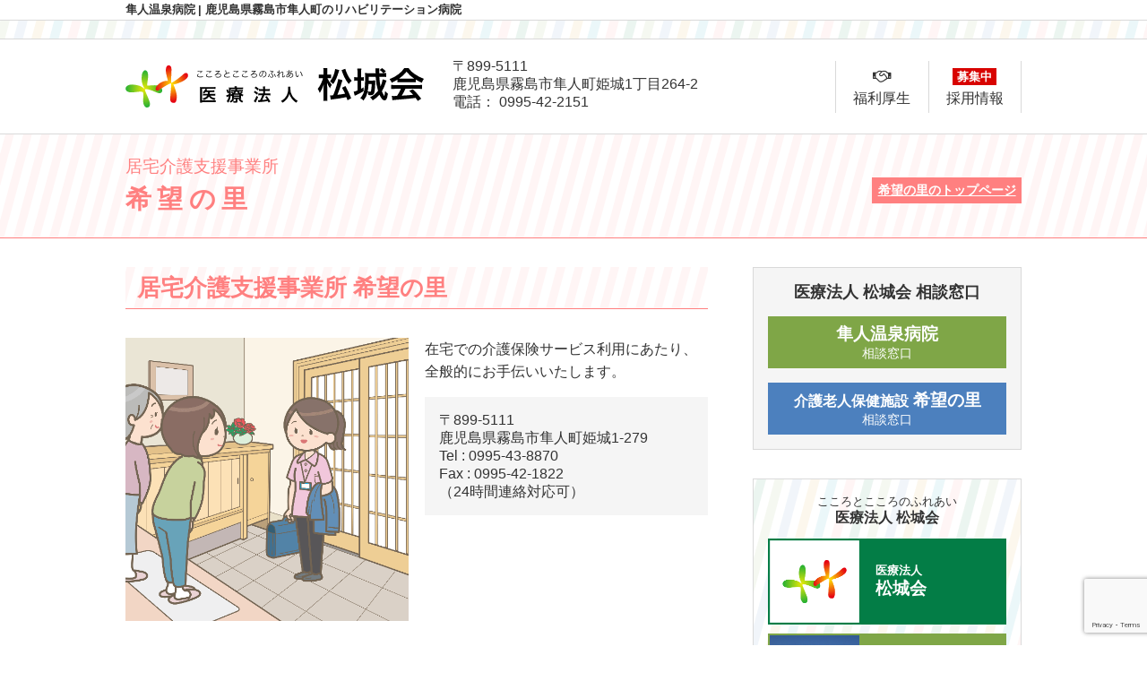

--- FILE ---
content_type: text/html; charset=UTF-8
request_url: https://hayato-onsen.jp/homesato/
body_size: 13898
content:
<!doctype html>
<html dir="ltr" lang="ja" prefix="og: https://ogp.me/ns#">
<head>
<!-- Global site tag (gtag.js) - Google Analytics -->
<script async src="https://www.googletagmanager.com/gtag/js?id=G-NB3JLGRBWQ"></script>
<script>
  window.dataLayer = window.dataLayer || [];
  function gtag(){dataLayer.push(arguments);}
  gtag('js', new Date());

gtag('config', 'UA-111244242-1');
  gtag('config', 'G-NB3JLGRBWQ');
</script>
<script type="text/javascript">
	(function(c,l,a,r,i,t,y){
		c[a]=c[a]||function(){(c[a].q=c[a].q||[]).push(arguments)};
		t=l.createElement(r);t.async=1;t.src="https://www.clarity.ms/tag/"+i;
		y=l.getElementsByTagName(r)[0];y.parentNode.insertBefore(t,y);
	})(window, document, "clarity", "script", "k2in2sas6c");
</script>
	<meta charset="UTF-8">
	<meta name="viewport" content="width=device-width, initial-scale=1">
	<link rel="profile" href="http://gmpg.org/xfn/11">

<script src="https://ajax.googleapis.com/ajax/libs/jquery/3.7.1/jquery.min.js"></script>

	
<!-- MapPress Easy Google Maps バージョン:2.47.1 PRO (http://www.wphostreviews.com/mappress) -->
<script type='text/javascript'>mapp = window.mapp || {}; mapp.data = [];</script>
<title>居宅介護支援事業所 希望の里 | 隼人温泉病院 | 鹿児島県霧島市隼人町のリハビリテーション病院 | 医療法人 松城会</title>
	<style>img:is([sizes="auto" i], [sizes^="auto," i]) { contain-intrinsic-size: 3000px 1500px }</style>
	
		<!-- All in One SEO 4.8.7 - aioseo.com -->
	<meta name="description" content="在宅での介護保険サービス利用にあたり、全般的にお手伝いいたします。 〒899-5111 鹿児島県霧島市隼人町姫城1-279 Tel : 0995-43-8870 Fax : 0995-42-1822 （24時間連絡対応可）" />
	<meta name="robots" content="max-image-preview:large" />
	<link rel="canonical" href="https://hayato-onsen.jp/homesato/" />
	<meta name="generator" content="All in One SEO (AIOSEO) 4.8.7" />
		<meta property="og:locale" content="ja_JP" />
		<meta property="og:site_name" content="医療法人 松城会 隼人温泉病院" />
		<meta property="og:type" content="article" />
		<meta property="og:title" content="居宅介護支援事業所 希望の里 | 隼人温泉病院 | 鹿児島県霧島市隼人町のリハビリテーション病院 | 医療法人 松城会" />
		<meta property="og:description" content="在宅での介護保険サービス利用にあたり、全般的にお手伝いいたします。 〒899-5111 鹿児島県霧島市隼人町姫城1-279 Tel : 0995-43-8870 Fax : 0995-42-1822 （24時間連絡対応可）" />
		<meta property="og:url" content="https://hayato-onsen.jp/homesato/" />
		<meta property="og:image" content="https://hayato-onsen.jp/wp-content/uploads/2024/11/security_action_hitotsuboshi-small_color.png" />
		<meta property="og:image:secure_url" content="https://hayato-onsen.jp/wp-content/uploads/2024/11/security_action_hitotsuboshi-small_color.png" />
		<meta property="og:image:width" content="179" />
		<meta property="og:image:height" content="179" />
		<meta property="article:published_time" content="2017-11-19T00:38:18+00:00" />
		<meta property="article:modified_time" content="2025-03-31T04:53:22+00:00" />
		<meta name="twitter:card" content="summary" />
		<meta name="twitter:title" content="居宅介護支援事業所 希望の里 | 隼人温泉病院 | 鹿児島県霧島市隼人町のリハビリテーション病院 | 医療法人 松城会" />
		<meta name="twitter:description" content="在宅での介護保険サービス利用にあたり、全般的にお手伝いいたします。 〒899-5111 鹿児島県霧島市隼人町姫城1-279 Tel : 0995-43-8870 Fax : 0995-42-1822 （24時間連絡対応可）" />
		<meta name="twitter:image" content="https://hayato-onsen.jp/wp-content/uploads/2024/11/security_action_hitotsuboshi-small_color.png" />
		<script type="application/ld+json" class="aioseo-schema">
			{"@context":"https:\/\/schema.org","@graph":[{"@type":"BreadcrumbList","@id":"https:\/\/hayato-onsen.jp\/homesato\/#breadcrumblist","itemListElement":[{"@type":"ListItem","@id":"https:\/\/hayato-onsen.jp#listItem","position":1,"name":"Home","item":"https:\/\/hayato-onsen.jp","nextItem":{"@type":"ListItem","@id":"https:\/\/hayato-onsen.jp\/homesato\/#listItem","name":"\u5c45\u5b85\u4ecb\u8b77\u652f\u63f4\u4e8b\u696d\u6240 \u5e0c\u671b\u306e\u91cc"}},{"@type":"ListItem","@id":"https:\/\/hayato-onsen.jp\/homesato\/#listItem","position":2,"name":"\u5c45\u5b85\u4ecb\u8b77\u652f\u63f4\u4e8b\u696d\u6240 \u5e0c\u671b\u306e\u91cc","previousItem":{"@type":"ListItem","@id":"https:\/\/hayato-onsen.jp#listItem","name":"Home"}}]},{"@type":"Organization","@id":"https:\/\/hayato-onsen.jp\/#organization","name":"\u96bc\u4eba\u6e29\u6cc9\u75c5\u9662 | \u9e7f\u5150\u5cf6\u770c\u9727\u5cf6\u5e02\u96bc\u4eba\u753a\u306e\u30ea\u30cf\u30d3\u30ea\u30c6\u30fc\u30b7\u30e7\u30f3\u75c5\u9662 | \u533b\u7642\u6cd5\u4eba \u677e\u57ce\u4f1a","url":"https:\/\/hayato-onsen.jp\/"},{"@type":"WebPage","@id":"https:\/\/hayato-onsen.jp\/homesato\/#webpage","url":"https:\/\/hayato-onsen.jp\/homesato\/","name":"\u5c45\u5b85\u4ecb\u8b77\u652f\u63f4\u4e8b\u696d\u6240 \u5e0c\u671b\u306e\u91cc | \u96bc\u4eba\u6e29\u6cc9\u75c5\u9662 | \u9e7f\u5150\u5cf6\u770c\u9727\u5cf6\u5e02\u96bc\u4eba\u753a\u306e\u30ea\u30cf\u30d3\u30ea\u30c6\u30fc\u30b7\u30e7\u30f3\u75c5\u9662 | \u533b\u7642\u6cd5\u4eba \u677e\u57ce\u4f1a","description":"\u5728\u5b85\u3067\u306e\u4ecb\u8b77\u4fdd\u967a\u30b5\u30fc\u30d3\u30b9\u5229\u7528\u306b\u3042\u305f\u308a\u3001\u5168\u822c\u7684\u306b\u304a\u624b\u4f1d\u3044\u3044\u305f\u3057\u307e\u3059\u3002 \u3012899-5111 \u9e7f\u5150\u5cf6\u770c\u9727\u5cf6\u5e02\u96bc\u4eba\u753a\u59eb\u57ce1-279 Tel : 0995-43-8870 Fax : 0995-42-1822 \uff0824\u6642\u9593\u9023\u7d61\u5bfe\u5fdc\u53ef\uff09","inLanguage":"ja","isPartOf":{"@id":"https:\/\/hayato-onsen.jp\/#website"},"breadcrumb":{"@id":"https:\/\/hayato-onsen.jp\/homesato\/#breadcrumblist"},"image":{"@type":"ImageObject","url":"https:\/\/hayato-onsen.jp\/wp-content\/uploads\/2017\/12\/ogphome.jpg","@id":"https:\/\/hayato-onsen.jp\/homesato\/#mainImage","width":1200,"height":630},"primaryImageOfPage":{"@id":"https:\/\/hayato-onsen.jp\/homesato\/#mainImage"},"datePublished":"2017-11-19T09:38:18+09:00","dateModified":"2025-03-31T13:53:22+09:00"},{"@type":"WebSite","@id":"https:\/\/hayato-onsen.jp\/#website","url":"https:\/\/hayato-onsen.jp\/","name":"\u96bc\u4eba\u6e29\u6cc9\u75c5\u9662 | \u9e7f\u5150\u5cf6\u770c\u9727\u5cf6\u5e02\u96bc\u4eba\u753a\u306e\u30ea\u30cf\u30d3\u30ea\u30c6\u30fc\u30b7\u30e7\u30f3\u75c5\u9662 | \u533b\u7642\u6cd5\u4eba \u677e\u57ce\u4f1a","inLanguage":"ja","publisher":{"@id":"https:\/\/hayato-onsen.jp\/#organization"}}]}
		</script>
		<!-- All in One SEO -->

<link rel='dns-prefetch' href='//maps.googleapis.com' />
<link rel="alternate" type="application/rss+xml" title="隼人温泉病院 | 鹿児島県霧島市隼人町のリハビリテーション病院 | 医療法人 松城会 &raquo; フィード" href="https://hayato-onsen.jp/feed/" />
<link rel="alternate" type="application/rss+xml" title="隼人温泉病院 | 鹿児島県霧島市隼人町のリハビリテーション病院 | 医療法人 松城会 &raquo; コメントフィード" href="https://hayato-onsen.jp/comments/feed/" />
<script type="text/javascript">
/* <![CDATA[ */
window._wpemojiSettings = {"baseUrl":"https:\/\/s.w.org\/images\/core\/emoji\/16.0.1\/72x72\/","ext":".png","svgUrl":"https:\/\/s.w.org\/images\/core\/emoji\/16.0.1\/svg\/","svgExt":".svg","source":{"concatemoji":"https:\/\/hayato-onsen.jp\/wp-includes\/js\/wp-emoji-release.min.js?ver=6.8.3"}};
/*! This file is auto-generated */
!function(s,n){var o,i,e;function c(e){try{var t={supportTests:e,timestamp:(new Date).valueOf()};sessionStorage.setItem(o,JSON.stringify(t))}catch(e){}}function p(e,t,n){e.clearRect(0,0,e.canvas.width,e.canvas.height),e.fillText(t,0,0);var t=new Uint32Array(e.getImageData(0,0,e.canvas.width,e.canvas.height).data),a=(e.clearRect(0,0,e.canvas.width,e.canvas.height),e.fillText(n,0,0),new Uint32Array(e.getImageData(0,0,e.canvas.width,e.canvas.height).data));return t.every(function(e,t){return e===a[t]})}function u(e,t){e.clearRect(0,0,e.canvas.width,e.canvas.height),e.fillText(t,0,0);for(var n=e.getImageData(16,16,1,1),a=0;a<n.data.length;a++)if(0!==n.data[a])return!1;return!0}function f(e,t,n,a){switch(t){case"flag":return n(e,"\ud83c\udff3\ufe0f\u200d\u26a7\ufe0f","\ud83c\udff3\ufe0f\u200b\u26a7\ufe0f")?!1:!n(e,"\ud83c\udde8\ud83c\uddf6","\ud83c\udde8\u200b\ud83c\uddf6")&&!n(e,"\ud83c\udff4\udb40\udc67\udb40\udc62\udb40\udc65\udb40\udc6e\udb40\udc67\udb40\udc7f","\ud83c\udff4\u200b\udb40\udc67\u200b\udb40\udc62\u200b\udb40\udc65\u200b\udb40\udc6e\u200b\udb40\udc67\u200b\udb40\udc7f");case"emoji":return!a(e,"\ud83e\udedf")}return!1}function g(e,t,n,a){var r="undefined"!=typeof WorkerGlobalScope&&self instanceof WorkerGlobalScope?new OffscreenCanvas(300,150):s.createElement("canvas"),o=r.getContext("2d",{willReadFrequently:!0}),i=(o.textBaseline="top",o.font="600 32px Arial",{});return e.forEach(function(e){i[e]=t(o,e,n,a)}),i}function t(e){var t=s.createElement("script");t.src=e,t.defer=!0,s.head.appendChild(t)}"undefined"!=typeof Promise&&(o="wpEmojiSettingsSupports",i=["flag","emoji"],n.supports={everything:!0,everythingExceptFlag:!0},e=new Promise(function(e){s.addEventListener("DOMContentLoaded",e,{once:!0})}),new Promise(function(t){var n=function(){try{var e=JSON.parse(sessionStorage.getItem(o));if("object"==typeof e&&"number"==typeof e.timestamp&&(new Date).valueOf()<e.timestamp+604800&&"object"==typeof e.supportTests)return e.supportTests}catch(e){}return null}();if(!n){if("undefined"!=typeof Worker&&"undefined"!=typeof OffscreenCanvas&&"undefined"!=typeof URL&&URL.createObjectURL&&"undefined"!=typeof Blob)try{var e="postMessage("+g.toString()+"("+[JSON.stringify(i),f.toString(),p.toString(),u.toString()].join(",")+"));",a=new Blob([e],{type:"text/javascript"}),r=new Worker(URL.createObjectURL(a),{name:"wpTestEmojiSupports"});return void(r.onmessage=function(e){c(n=e.data),r.terminate(),t(n)})}catch(e){}c(n=g(i,f,p,u))}t(n)}).then(function(e){for(var t in e)n.supports[t]=e[t],n.supports.everything=n.supports.everything&&n.supports[t],"flag"!==t&&(n.supports.everythingExceptFlag=n.supports.everythingExceptFlag&&n.supports[t]);n.supports.everythingExceptFlag=n.supports.everythingExceptFlag&&!n.supports.flag,n.DOMReady=!1,n.readyCallback=function(){n.DOMReady=!0}}).then(function(){return e}).then(function(){var e;n.supports.everything||(n.readyCallback(),(e=n.source||{}).concatemoji?t(e.concatemoji):e.wpemoji&&e.twemoji&&(t(e.twemoji),t(e.wpemoji)))}))}((window,document),window._wpemojiSettings);
/* ]]> */
</script>
<style id='wp-emoji-styles-inline-css' type='text/css'>

	img.wp-smiley, img.emoji {
		display: inline !important;
		border: none !important;
		box-shadow: none !important;
		height: 1em !important;
		width: 1em !important;
		margin: 0 0.07em !important;
		vertical-align: -0.1em !important;
		background: none !important;
		padding: 0 !important;
	}
</style>
<link rel='stylesheet' id='wp-block-library-css' href='https://hayato-onsen.jp/wp-includes/css/dist/block-library/style.min.css?ver=6.8.3' type='text/css' media='all' />
<style id='classic-theme-styles-inline-css' type='text/css'>
/*! This file is auto-generated */
.wp-block-button__link{color:#fff;background-color:#32373c;border-radius:9999px;box-shadow:none;text-decoration:none;padding:calc(.667em + 2px) calc(1.333em + 2px);font-size:1.125em}.wp-block-file__button{background:#32373c;color:#fff;text-decoration:none}
</style>
<style id='global-styles-inline-css' type='text/css'>
:root{--wp--preset--aspect-ratio--square: 1;--wp--preset--aspect-ratio--4-3: 4/3;--wp--preset--aspect-ratio--3-4: 3/4;--wp--preset--aspect-ratio--3-2: 3/2;--wp--preset--aspect-ratio--2-3: 2/3;--wp--preset--aspect-ratio--16-9: 16/9;--wp--preset--aspect-ratio--9-16: 9/16;--wp--preset--color--black: #000000;--wp--preset--color--cyan-bluish-gray: #abb8c3;--wp--preset--color--white: #ffffff;--wp--preset--color--pale-pink: #f78da7;--wp--preset--color--vivid-red: #cf2e2e;--wp--preset--color--luminous-vivid-orange: #ff6900;--wp--preset--color--luminous-vivid-amber: #fcb900;--wp--preset--color--light-green-cyan: #7bdcb5;--wp--preset--color--vivid-green-cyan: #00d084;--wp--preset--color--pale-cyan-blue: #8ed1fc;--wp--preset--color--vivid-cyan-blue: #0693e3;--wp--preset--color--vivid-purple: #9b51e0;--wp--preset--gradient--vivid-cyan-blue-to-vivid-purple: linear-gradient(135deg,rgba(6,147,227,1) 0%,rgb(155,81,224) 100%);--wp--preset--gradient--light-green-cyan-to-vivid-green-cyan: linear-gradient(135deg,rgb(122,220,180) 0%,rgb(0,208,130) 100%);--wp--preset--gradient--luminous-vivid-amber-to-luminous-vivid-orange: linear-gradient(135deg,rgba(252,185,0,1) 0%,rgba(255,105,0,1) 100%);--wp--preset--gradient--luminous-vivid-orange-to-vivid-red: linear-gradient(135deg,rgba(255,105,0,1) 0%,rgb(207,46,46) 100%);--wp--preset--gradient--very-light-gray-to-cyan-bluish-gray: linear-gradient(135deg,rgb(238,238,238) 0%,rgb(169,184,195) 100%);--wp--preset--gradient--cool-to-warm-spectrum: linear-gradient(135deg,rgb(74,234,220) 0%,rgb(151,120,209) 20%,rgb(207,42,186) 40%,rgb(238,44,130) 60%,rgb(251,105,98) 80%,rgb(254,248,76) 100%);--wp--preset--gradient--blush-light-purple: linear-gradient(135deg,rgb(255,206,236) 0%,rgb(152,150,240) 100%);--wp--preset--gradient--blush-bordeaux: linear-gradient(135deg,rgb(254,205,165) 0%,rgb(254,45,45) 50%,rgb(107,0,62) 100%);--wp--preset--gradient--luminous-dusk: linear-gradient(135deg,rgb(255,203,112) 0%,rgb(199,81,192) 50%,rgb(65,88,208) 100%);--wp--preset--gradient--pale-ocean: linear-gradient(135deg,rgb(255,245,203) 0%,rgb(182,227,212) 50%,rgb(51,167,181) 100%);--wp--preset--gradient--electric-grass: linear-gradient(135deg,rgb(202,248,128) 0%,rgb(113,206,126) 100%);--wp--preset--gradient--midnight: linear-gradient(135deg,rgb(2,3,129) 0%,rgb(40,116,252) 100%);--wp--preset--font-size--small: 13px;--wp--preset--font-size--medium: 20px;--wp--preset--font-size--large: 36px;--wp--preset--font-size--x-large: 42px;--wp--preset--spacing--20: 0.44rem;--wp--preset--spacing--30: 0.67rem;--wp--preset--spacing--40: 1rem;--wp--preset--spacing--50: 1.5rem;--wp--preset--spacing--60: 2.25rem;--wp--preset--spacing--70: 3.38rem;--wp--preset--spacing--80: 5.06rem;--wp--preset--shadow--natural: 6px 6px 9px rgba(0, 0, 0, 0.2);--wp--preset--shadow--deep: 12px 12px 50px rgba(0, 0, 0, 0.4);--wp--preset--shadow--sharp: 6px 6px 0px rgba(0, 0, 0, 0.2);--wp--preset--shadow--outlined: 6px 6px 0px -3px rgba(255, 255, 255, 1), 6px 6px rgba(0, 0, 0, 1);--wp--preset--shadow--crisp: 6px 6px 0px rgba(0, 0, 0, 1);}:where(.is-layout-flex){gap: 0.5em;}:where(.is-layout-grid){gap: 0.5em;}body .is-layout-flex{display: flex;}.is-layout-flex{flex-wrap: wrap;align-items: center;}.is-layout-flex > :is(*, div){margin: 0;}body .is-layout-grid{display: grid;}.is-layout-grid > :is(*, div){margin: 0;}:where(.wp-block-columns.is-layout-flex){gap: 2em;}:where(.wp-block-columns.is-layout-grid){gap: 2em;}:where(.wp-block-post-template.is-layout-flex){gap: 1.25em;}:where(.wp-block-post-template.is-layout-grid){gap: 1.25em;}.has-black-color{color: var(--wp--preset--color--black) !important;}.has-cyan-bluish-gray-color{color: var(--wp--preset--color--cyan-bluish-gray) !important;}.has-white-color{color: var(--wp--preset--color--white) !important;}.has-pale-pink-color{color: var(--wp--preset--color--pale-pink) !important;}.has-vivid-red-color{color: var(--wp--preset--color--vivid-red) !important;}.has-luminous-vivid-orange-color{color: var(--wp--preset--color--luminous-vivid-orange) !important;}.has-luminous-vivid-amber-color{color: var(--wp--preset--color--luminous-vivid-amber) !important;}.has-light-green-cyan-color{color: var(--wp--preset--color--light-green-cyan) !important;}.has-vivid-green-cyan-color{color: var(--wp--preset--color--vivid-green-cyan) !important;}.has-pale-cyan-blue-color{color: var(--wp--preset--color--pale-cyan-blue) !important;}.has-vivid-cyan-blue-color{color: var(--wp--preset--color--vivid-cyan-blue) !important;}.has-vivid-purple-color{color: var(--wp--preset--color--vivid-purple) !important;}.has-black-background-color{background-color: var(--wp--preset--color--black) !important;}.has-cyan-bluish-gray-background-color{background-color: var(--wp--preset--color--cyan-bluish-gray) !important;}.has-white-background-color{background-color: var(--wp--preset--color--white) !important;}.has-pale-pink-background-color{background-color: var(--wp--preset--color--pale-pink) !important;}.has-vivid-red-background-color{background-color: var(--wp--preset--color--vivid-red) !important;}.has-luminous-vivid-orange-background-color{background-color: var(--wp--preset--color--luminous-vivid-orange) !important;}.has-luminous-vivid-amber-background-color{background-color: var(--wp--preset--color--luminous-vivid-amber) !important;}.has-light-green-cyan-background-color{background-color: var(--wp--preset--color--light-green-cyan) !important;}.has-vivid-green-cyan-background-color{background-color: var(--wp--preset--color--vivid-green-cyan) !important;}.has-pale-cyan-blue-background-color{background-color: var(--wp--preset--color--pale-cyan-blue) !important;}.has-vivid-cyan-blue-background-color{background-color: var(--wp--preset--color--vivid-cyan-blue) !important;}.has-vivid-purple-background-color{background-color: var(--wp--preset--color--vivid-purple) !important;}.has-black-border-color{border-color: var(--wp--preset--color--black) !important;}.has-cyan-bluish-gray-border-color{border-color: var(--wp--preset--color--cyan-bluish-gray) !important;}.has-white-border-color{border-color: var(--wp--preset--color--white) !important;}.has-pale-pink-border-color{border-color: var(--wp--preset--color--pale-pink) !important;}.has-vivid-red-border-color{border-color: var(--wp--preset--color--vivid-red) !important;}.has-luminous-vivid-orange-border-color{border-color: var(--wp--preset--color--luminous-vivid-orange) !important;}.has-luminous-vivid-amber-border-color{border-color: var(--wp--preset--color--luminous-vivid-amber) !important;}.has-light-green-cyan-border-color{border-color: var(--wp--preset--color--light-green-cyan) !important;}.has-vivid-green-cyan-border-color{border-color: var(--wp--preset--color--vivid-green-cyan) !important;}.has-pale-cyan-blue-border-color{border-color: var(--wp--preset--color--pale-cyan-blue) !important;}.has-vivid-cyan-blue-border-color{border-color: var(--wp--preset--color--vivid-cyan-blue) !important;}.has-vivid-purple-border-color{border-color: var(--wp--preset--color--vivid-purple) !important;}.has-vivid-cyan-blue-to-vivid-purple-gradient-background{background: var(--wp--preset--gradient--vivid-cyan-blue-to-vivid-purple) !important;}.has-light-green-cyan-to-vivid-green-cyan-gradient-background{background: var(--wp--preset--gradient--light-green-cyan-to-vivid-green-cyan) !important;}.has-luminous-vivid-amber-to-luminous-vivid-orange-gradient-background{background: var(--wp--preset--gradient--luminous-vivid-amber-to-luminous-vivid-orange) !important;}.has-luminous-vivid-orange-to-vivid-red-gradient-background{background: var(--wp--preset--gradient--luminous-vivid-orange-to-vivid-red) !important;}.has-very-light-gray-to-cyan-bluish-gray-gradient-background{background: var(--wp--preset--gradient--very-light-gray-to-cyan-bluish-gray) !important;}.has-cool-to-warm-spectrum-gradient-background{background: var(--wp--preset--gradient--cool-to-warm-spectrum) !important;}.has-blush-light-purple-gradient-background{background: var(--wp--preset--gradient--blush-light-purple) !important;}.has-blush-bordeaux-gradient-background{background: var(--wp--preset--gradient--blush-bordeaux) !important;}.has-luminous-dusk-gradient-background{background: var(--wp--preset--gradient--luminous-dusk) !important;}.has-pale-ocean-gradient-background{background: var(--wp--preset--gradient--pale-ocean) !important;}.has-electric-grass-gradient-background{background: var(--wp--preset--gradient--electric-grass) !important;}.has-midnight-gradient-background{background: var(--wp--preset--gradient--midnight) !important;}.has-small-font-size{font-size: var(--wp--preset--font-size--small) !important;}.has-medium-font-size{font-size: var(--wp--preset--font-size--medium) !important;}.has-large-font-size{font-size: var(--wp--preset--font-size--large) !important;}.has-x-large-font-size{font-size: var(--wp--preset--font-size--x-large) !important;}
:where(.wp-block-post-template.is-layout-flex){gap: 1.25em;}:where(.wp-block-post-template.is-layout-grid){gap: 1.25em;}
:where(.wp-block-columns.is-layout-flex){gap: 2em;}:where(.wp-block-columns.is-layout-grid){gap: 2em;}
:root :where(.wp-block-pullquote){font-size: 1.5em;line-height: 1.6;}
</style>
<link rel='stylesheet' id='contact-form-7-css' href='https://hayato-onsen.jp/wp-content/plugins/contact-form-7/includes/css/styles.css?ver=6.1.1' type='text/css' media='all' />
<link rel='stylesheet' id='mappress-css' href='https://hayato-onsen.jp/wp-content/plugins/mappress-google-maps-for-wordpress/css/mappress.css?ver=2.47.1' type='text/css' media='all' />
<link rel='stylesheet' id='tablepress-default-css' href='https://hayato-onsen.jp/wp-content/tablepress-combined.min.css?ver=15' type='text/css' media='all' />
<script type="text/javascript" src="https://maps.googleapis.com/maps/api/js?v=3&amp;libraries=places&amp;key=AIzaSyB7qedA4axuvkY9bafgvWNGkA3j0mdcBCs" id="mappress-gmaps-js"></script>
<script type="text/javascript" src="https://hayato-onsen.jp/wp-includes/js/jquery/jquery.min.js?ver=3.7.1" id="jquery-core-js"></script>
<script type="text/javascript" src="https://hayato-onsen.jp/wp-includes/js/jquery/jquery-migrate.min.js?ver=3.4.1" id="jquery-migrate-js"></script>
<script type="text/javascript" src="https://hayato-onsen.jp/wp-includes/js/underscore.min.js?ver=1.13.7" id="underscore-js"></script>
<script type="text/javascript" id="mappress-js-extra">
/* <![CDATA[ */
var mappl10n = {"dir_error":"Google\u306f\u3053\u308c\u3089\u306e\u4f4f\u6240\u9593\u306e\u30eb\u30fc\u30c8\u30fb\u4e57\u63db\u6848\u5185\u3092\u898b\u3064\u3051\u3089\u308c\u307e\u305b\u3093\u3067\u3057\u305f\u3002\u30eb\u30fc\u30c8\u304c\u306a\u3044\u304b\u3001\u30eb\u30fc\u30c8\u60c5\u5831\u304c\u5229\u7528\u3067\u304d\u307e\u305b\u3093\u3002","kml_error":"KML\u30d5\u30a1\u30a4\u30eb\u8aad\u307f\u8fbc\u307f\u30a8\u30e9\u30fc","no_address":"\u5408\u81f4\u3059\u308b\u4f4f\u6240\u304c\u3042\u308a\u307e\u305b\u3093\u3002","no_geolocate":"\u3042\u306a\u305f\u306e\u4f4d\u7f6e\u304c\u78ba\u8a8d\u3067\u304d\u307e\u305b\u3093\u3002","delete_prompt":"\u3053\u306ePOI\u3092\u524a\u9664\u3057\u307e\u3059\u304b\uff1f","delete_map_prompt":"\u3053\u306e\u5730\u56f3\u3092\u524a\u9664\u3057\u307e\u3059\u304b\uff1f","shape":"Shape","options":{"admin":false,"ajaxurl":"https:\/\/hayato-onsen.jp\/wp-admin\/admin-ajax.php","apiKey":"AIzaSyB7qedA4axuvkY9bafgvWNGkA3j0mdcBCs","debug":null,"iconsUrl":"https:\/\/hayato-onsen.jp\/wp-content\/uploads\/mappress\/icons\/","postid":38,"pro":true,"siteUrl":"https:\/\/hayato-onsen.jp","standardIconsUrl":"https:\/\/hayato-onsen.jp\/wp-content\/plugins\/mappress-google-maps-for-wordpress\/pro\/standard_icons\/","country":"","defaultIcon":"","directions":"google","directionsServer":"https:\/\/maps.google.com","iconScale":["",""],"iwType":"iw","mashupBody":"poi","mashupClick":"post","poiZoom":"17","radius":15,"size":"0","sizes":[{"width":"100%","height":650},{"width":425,"height":350},{"width":640,"height":480}],"style":null,"styles":[]}};
/* ]]> */
</script>
<script type="text/javascript" src="https://hayato-onsen.jp/wp-content/plugins/mappress-google-maps-for-wordpress/js/mappress.min.js?ver=2.47.1" id="mappress-js"></script>
<link rel="https://api.w.org/" href="https://hayato-onsen.jp/wp-json/" /><link rel="alternate" title="JSON" type="application/json" href="https://hayato-onsen.jp/wp-json/wp/v2/pages/38" /><link rel="EditURI" type="application/rsd+xml" title="RSD" href="https://hayato-onsen.jp/xmlrpc.php?rsd" />
<meta name="generator" content="WordPress 6.8.3" />
<link rel='shortlink' href='https://hayato-onsen.jp/?p=38' />
<link rel="alternate" title="oEmbed (JSON)" type="application/json+oembed" href="https://hayato-onsen.jp/wp-json/oembed/1.0/embed?url=https%3A%2F%2Fhayato-onsen.jp%2Fhomesato%2F" />
<link rel="alternate" title="oEmbed (XML)" type="text/xml+oembed" href="https://hayato-onsen.jp/wp-json/oembed/1.0/embed?url=https%3A%2F%2Fhayato-onsen.jp%2Fhomesato%2F&#038;format=xml" />
<style type="text/css">.recentcomments a{display:inline !important;padding:0 !important;margin:0 !important;}</style>
<link rel="apple-touch-icon" sizes="180x180" href="https://hayato-onsen.jp/wp-content/themes/hayato201712/favicons/apple-touch-icon.png">
<link rel="icon" type="image/png" sizes="32x32" href="https://hayato-onsen.jp/wp-content/themes/hayato201712/favicons/favicon-32x32.png">
<link rel="icon" type="image/png" sizes="16x16" href="https://hayato-onsen.jp/wp-content/themes/hayato201712/favicons/favicon-16x16.png">
<link rel="manifest" href="https://hayato-onsen.jp/wp-content/themes/hayato201712/favicons/manifest.json">
<link rel="mask-icon" href="https://hayato-onsen.jp/wp-content/themes/hayato201712/favicons/safari-pinned-tab.svg" color="#7fa647">
<meta name="theme-color" content="#ffffff">

	<link href="https://maxcdn.bootstrapcdn.com/font-awesome/4.7.0/css/font-awesome.min.css" rel="stylesheet" integrity="sha384-wvfXpqpZZVQGK6TAh5PVlGOfQNHSoD2xbE+QkPxCAFlNEevoEH3Sl0sibVcOQVnN" crossorigin="anonymous">

<link rel="stylesheet" href="https://hayato-onsen.jp/wp-content/themes/hayato201712/style.css?1766107379" type="text/css" />

<link rel="stylesheet" type="text/css" href="https://hayato-onsen.jp/wp-content/themes/hayato201712/responsive.css?20260117225019"/>


<link rel="stylesheet" type="text/css" href="https://hayato-onsen.jp/wp-content/themes/hayato201712/css/slick.css"/>
<link rel="stylesheet" type="text/css" href="https://hayato-onsen.jp/wp-content/themes/hayato201712/css/slick-theme.css"/>
<style type="text/css">
body
{
	opacity: 0;
}

</style>
<script type="text/javascript">
$(window).on('load', function() {
	setTimeout(function(){
		 $('body').css({opacity:0}).each(function(i){
			$(this).delay(100 * i).animate({opacity:1}, 500);
		});
	},100);
	setTimeout(function(){
		$('.syogikai-main img').animate({opacity:1}, 1000);
	},800);
	setTimeout(function(){
		$('.syogikai-main strong').animate({opacity:1}, 1500);
	},1800);
});

$(function() {
	var ua = navigator.userAgent;
	if((ua.indexOf('iPhone') > 0) || ua.indexOf('iPod') > 0 || (ua.indexOf('Android') > 0 && ua.indexOf('Mobile') > 0)){
		$('head').prepend('<meta name="viewport" content="width=device-width,initial-scale=1">');
	} else {
		$('head').prepend('<meta name="viewport" content="width=1040">');
	}

	$(".page-top img").on("click",function(){
		$('html,body').animate({ scrollTop: 0 }, 'fast');
		return false;
	});

	$(".cate ul li").on("click",function(){
		$(".cate ul li").removeClass("tab_active");
		$(this).addClass("tab_active");
		$(".tab_content").hide();
		$($("span", this).attr("title")).fadeIn("slow");
	});
	$(".active").on("click");

	$(".header-menu-ul .menu-item-has-children").hover(
		function () {
			$(">ul:not(:animated)", this).slideDown("500");
		},
		function () {
			$(">ul", this).slideUp(300);
		}
	);

	$(".menu-trigger-wrapper").on("click",function(){
		if ($('.page-menu').css('display') == 'none') {
			$('.page-menu').fadeIn('slow');
		} else {
			$('.page-menu').fadeOut('slow');
		}
		$(".menu-trigger").toggleClass('active');
	});

	$('.page-menu').on('click', function() {
		if (!$(event.target).closest('.sp-menu-list li a').length)
		{
			$('.page-menu').fadeOut('slow');
			$(".menu-trigger").toggleClass('active');
		}
	});

});

</script>
</head>

<body>


<div class="menu-trigger-wrapper homesato-menu-trigger-wrapper">
	<span class="menu-trigger">
		<span></span>
		<span></span>
		<span></span>
		<strong>MENU</strong>
	</span>
</div>

<div class="page-menu">
	<div class="content-in">

								<h1 class="logo-sp"><small>居宅介護支援事業所</small>希望の里</h1>
		
		

		<div class="side-group-link">
			<header><strong><small>こころとこころのふれあい</small>医療法人 松城会</strong></header>

			<section class="side-group-link-syogikai">
				<a href="https://hayato-onsen.jp/syogikai">
					<img src="https://hayato-onsen.jp/wp-content/themes/hayato201712/img/g-0.png" alt="医療法人 松城会">
					<h1><small>医療法人</small>松城会</h1>
				</a>
			</section>

			<section class="side-group-link-hayato">
				<a href="https://hayato-onsen.jp/">
					<img src="https://hayato-onsen.jp/wp-content/themes/hayato201712/img/g-1.jpg" alt="隼人温泉病院">
					<h1>隼人温泉病院</h1>
				</a>
			</section>
			<section class="side-group-link-sato">
				<a href="https://hayato-onsen.jp/sato">
					<img src="https://hayato-onsen.jp/wp-content/themes/hayato201712/img/g-2.jpg" alt="介護老人保健施設 希望の里">
					<h1><small>介護老人保健施設</small>希望の里</h1>
				</a>
			</section>
			<section class="side-group-link-yuyu">
				<a href="https://hayato-onsen.jp/yuyu">
					<img src="https://hayato-onsen.jp/wp-content/themes/hayato201712/img/g-3.jpg" alt="グループホーム ゆうゆう">
					<h1><small>グループホーム</small>ゆうゆう</h1>
				</a>
			</section>
			<section class="side-group-link-himegi">
				<a href="https://hayato-onsen.jp/himegi">
					<img src="https://hayato-onsen.jp/wp-content/themes/hayato201712/img/g-4.jpg" alt="訪問看護ステーション 姫城">
					<h1><small>訪問看護ステーション</small>姫城</h1>
				</a>
			</section>
			<section class="side-group-link-homesato">
				<a href="https://hayato-onsen.jp/homesato">
					<img src="https://hayato-onsen.jp/wp-content/themes/hayato201712/img/g-54.jpg" alt="居宅介護支援事業所 希望の里">
					<h1><small>居宅介護支援事業所</small>希望の里</h1>
				</a>
			</section>

		</div>

	</div>
</div>


<div class="header-key">
	<div class="content-in">
		<h1>隼人温泉病院</h1><h2> | 鹿児島県霧島市隼人町のリハビリテーション病院 </h2>
	</div>
</div>


<div class="header-content">
	<div class="header-in meta-content">
		<div class="content-in">

					<h1 class="logo-syogi">
				<a href="https://hayato-onsen.jp/"><img src="https://hayato-onsen.jp/wp-content/themes/hayato201712/img/logo-s.svg" alt="医療法人 松城会" width="253"></a>
			</h1>
					<address>
				<span>
				〒899-5111<br>
				鹿児島県霧島市隼人町姫城1丁目264-2<br>
				電話： 0995-42-2151
				</span>
			</address>
			<ul class="a-c-ul">
				<li>
					<!-- <a href="https://hayato-onsen.jp/access"><i class="fa fa-map-marker" aria-hidden="true"></i><span>アクセス</span></a> -->
					<a href="https://hayato-onsen.jp/welfare"><i class="fa fa-handshake-o" aria-hidden="true"></i><span>福利厚生</span></a>
				</li>
				<li>
					<!-- <a href="https://hayato-onsen.jp/contact"><i class="fa fa-phone" aria-hidden="true"></i><i class="fa fa-envelope" aria-hidden="true"></i><span>お問い合わせ</span></a> -->
					<a href="https://hayato-onsen.jp/recruit"><small>募集中</small><span>採用情報</span></a>
				</li>
			</ul>
		</div>
	</div>
</div>


<div class="header-ttl homesato-header-ttl">
	<div class="content-in">
				<h2>居宅介護支援事業所</h2>
		<h1>希望の里<small><a href="https://hayato-onsen.jp/homesato">希望の里のトップページ</a></small></h1>
	</div>
</div>











<div class="main-content homesato-main-content homesato-page">
	<div class="content-in">

		<div class="main-content-main">


			<header class="page-content-header homesato-page-header">
				<h1>居宅介護支援事業所 希望の里</h1>
			</header>

			
											
			
						<div class="entry-content">
								<div class="main-content-main-box">
					<div class="entry-content-box-h f-left"><img width="600" height="600" src="https://hayato-onsen.jp/wp-content/uploads/2021/10/visit-nurse-greeting-family.png" class="attachment-full size-full" alt="居宅介護支援事業所 希望の里" decoding="async" fetchpriority="high" srcset="https://hayato-onsen.jp/wp-content/uploads/2021/10/visit-nurse-greeting-family.png 600w, https://hayato-onsen.jp/wp-content/uploads/2021/10/visit-nurse-greeting-family-300x300.png 300w, https://hayato-onsen.jp/wp-content/uploads/2021/10/visit-nurse-greeting-family-150x150.png 150w, https://hayato-onsen.jp/wp-content/uploads/2021/10/visit-nurse-greeting-family-480x480.png 480w, https://hayato-onsen.jp/wp-content/uploads/2021/10/visit-nurse-greeting-family-240x240.png 240w" sizes="(max-width: 600px) 100vw, 600px" /></div><div class="entry-content-box-h f-right"><p>在宅での介護保険サービス利用にあたり、全般的にお手伝いいたします。</p>
<div class="back-gray">〒899-5111<br />
鹿児島県霧島市隼人町姫城1-279<br />
Tel : 0995-43-8870<br />
Fax : 0995-42-1822<br />
（24時間連絡対応可）</div>
</div>					</div>

										<div class="main-content-main-box">
					<p>利用者様が出来るだけ自立した生活を営むことができるよう、居宅サービス計画を作成します。<br />
主体的にサービス事業所を選択していただけるよう、地域の事業所の情報を提供し、各機関との連携に努めます。</p>
<table cellspacing="0" cellpadding="0">
<tbody>
<tr>
<th width="85">管理者</th>
<td width="493">達野 智子</td>
</tr>
<tr>
<th>担当職員</th>
<td>介護支援専門員　4名</td>
</tr>
<tr>
<th>営業日</th>
<td>月曜日～土曜日(1月1日～2日を除く)</td>
</tr>
<tr>
<th>営業時間</th>
<td>午前8時～午後6時(祝日 午前8時～午後5時)</td>
</tr>
<tr>
<th>活動地域</th>
<td>霧島市の旧国分市、旧隼人町</td>
</tr>
</tbody>
</table>
<p>介護のことについてお困りの点、わからない事がございましたらお気軽にお電話ください</p>
					</div>

										<div class="main-content-main-box">
												<header class="main-content-header homesato-header">
								<h1 id="ttl_3">通常のサービス提供地域</h1>
							</header>
						<div class="back-gray">
<dl>
<dt>国分（旧国分市）</dt>
<dd>・上小川・新町・野口・府中・向花・上井・川内・広瀬・福島・松木・湊・敷根・下井・川原・清水・郡田・台明寺・姫城・重久・中央1丁目〜6丁目・城山町・名波町・山下町・剣之宇都町・清水1丁目〜5丁目・新町1丁目〜2丁目・野口北・野口町・野口東・姫城南・広瀬1丁目〜4丁目・福島1丁目〜3丁目・府中町・松木町・松木東・向花町・野口西</dd>
</dl>
<dl>
<dt>隼人町</dt>
<dd>・内・内山田・小田・小浜・真孝・住吉・野久美田・見次・朝日・嘉例川・西光寺・東郷・松永・姫城・東郷1丁目・姫城1丁目〜3丁目・松永1丁目〜2丁目・内山田1丁目〜4丁目・神宮1丁目〜6丁目</dd>
</dl>
</div>
					</div>

										<div class="main-content-main-box">
												<header class="main-content-header homesato-header">
								<h1 id="ttl_4">重要事項説明書</h1>
							</header>
						<ul>
<li><a href="https://hayato-onsen.jp/wp-content/uploads/2025/03/homesato_r7_.pdf">居宅重要事項説明書（PDF : 293KB）</a></li>
</ul>
<p><br style="clear: both">
</p>
<div class="flex-img"><img decoding="async" class="alignleft size-full wp-image-24424" src="https://hayato-onsen.jp/wp-content/uploads/2024/11/security_action_hitotsuboshi-small_color.png" alt="" width="80" srcset="https://hayato-onsen.jp/wp-content/uploads/2024/11/security_action_hitotsuboshi-small_color.png 179w, https://hayato-onsen.jp/wp-content/uploads/2024/11/security_action_hitotsuboshi-small_color-150x150.png 150w" sizes="(max-width: 179px) 100vw, 179px" />SECURITY ACTION一つ星を宣言しました</div>
					</div>

									</div>
			
			<div class="entry-content">
				<div class="main-content-main-box">
									</div>
			</div>

			
		</div>

		<div class="main-content-sub">
			

<div class="group-side">
<!-- 	<ul>
		<li class="side-chiki">
			<a href="https://hayato-onsen.jp/introduction/regional-cooperation"><img src="https://hayato-onsen.jp/wp-content/themes/hayato201712/img/side-chi.png" alt="地域連携室"></a>
		</li>
		<li class="side-sato">
			<a href="https://hayato-onsen.jp/sato/consultation"><img src="https://hayato-onsen.jp/wp-content/themes/hayato201712/img/side-so.jpg" alt="介護老人保健施設 希望の里 相談窓口"></a>
		</li>
	</ul>
 -->

	<div class="consultation-link">
		<header>医療法人 松城会 相談窓口</header>
		<ul>
			<li class="c-hayato">
				<a href="https://hayato-onsen.jp/introduction/regional-cooperation">隼人温泉病院<span>相談窓口</span></a>
			</li>
			<li class="c-sato">
				<a href="https://hayato-onsen.jp/sato/consultation"><small>介護老人保健施設</small> 希望の里<span>相談窓口</span></a>
			</li>
		</ul>
	</div>



	<div class="side-group-link">
		<header><strong><small>こころとこころのふれあい</small>医療法人 松城会</strong></header>

		<section class="side-group-link-syogikai">
			<a href="https://hayato-onsen.jp/syogikai">
				<img src="https://hayato-onsen.jp/wp-content/themes/hayato201712/img/g-0.png" alt="医療法人 松城会">
				<h1><small>医療法人</small>松城会</h1>
			</a>
		</section>

		<section class="side-group-link-hayato">
			<a href="https://hayato-onsen.jp/">
				<img src="https://hayato-onsen.jp/wp-content/themes/hayato201712/img/g-1.jpg" alt="隼人温泉病院">
				<h1>隼人温泉病院</h1>
			</a>
		</section>
		<section class="side-group-link-sato">
			<a href="https://hayato-onsen.jp/sato">
				<img src="https://hayato-onsen.jp/wp-content/themes/hayato201712/img/g-2.jpg" alt="介護老人保健施設 希望の里">
				<h1><small>介護老人保健施設</small>希望の里</h1>
			</a>
		</section>
		<section class="side-group-link-yuyu">
			<a href="https://hayato-onsen.jp/yuyu">
				<img src="https://hayato-onsen.jp/wp-content/themes/hayato201712/img/g-3.jpg" alt="グループホーム 「ゆうゆう」">
				<h1><small>グループホーム</small>「ゆうゆう」</h1>
			</a>
		</section>
		<section class="side-group-link-himegi">
			<a href="https://hayato-onsen.jp/himegi">
				<img src="https://hayato-onsen.jp/wp-content/themes/hayato201712/img/g-4.jpg" alt="訪問看護ステーション 姫城">
				<h1><small>訪問看護ステーション</small>姫城</h1>
			</a>
		</section>
		<section class="side-group-link-homesato">
			<a href="https://hayato-onsen.jp/homesato">
				<img src="https://hayato-onsen.jp/wp-content/themes/hayato201712/img/g-54.jpg" alt="居宅介護支援事業所 希望の里">
				<h1><small>居宅介護支援事業所</small>希望の里</h1>
			</a>
		</section>

	</div>

	<div class="other-link">
		<ul>
			<li class="side-insta">
				<a href="https://www.instagram.com/hayatoonsen_hospital/" target="_blank" rel="noopener noreferrer">
					<img src="https://hayato-onsen.jp/wp-content/themes/hayato201712/img/ins_hayato.jpg" alt="介護老人保健施設 希望の里" class="instagram-icon">隼人温泉病院<img src="https://hayato-onsen.jp/wp-content/themes/hayato201712/img/sns-instagram.png" alt="instagram" width="20" class="instagram-logo">
				</a>
			</li>
			<li class="side-insta">
				<a href="https://www.instagram.com/kibounosato_rouken/" target="_blank" rel="noopener noreferrer">
					<img src="https://hayato-onsen.jp/wp-content/themes/hayato201712/img/ins_kibou.jpg" alt="介護老人保健施設 希望の里" class="instagram-icon">介護老人保健施設 希望の里<img src="https://hayato-onsen.jp/wp-content/themes/hayato201712/img/sns-instagram.png" alt="instagram" width="20" class="instagram-logo">
				</a>
			</li>
			<li class="side-insta">
				<a href="https://www.instagram.com/guru_pu.home.yu_yu/" target="_blank" rel="noopener noreferrer">
					<img src="https://hayato-onsen.jp/wp-content/themes/hayato201712/img/ins_yuyu.jpg" alt="グループホーム「ゆうゆう」" class="instagram-icon">グループホーム 「ゆうゆう」<img src="https://hayato-onsen.jp/wp-content/themes/hayato201712/img/sns-instagram.png" alt="instagram" width="20" class="instagram-logo">
				</a>
			</li>
		</ul>

	</div>


	
</div>
		</div>

	</div>
</div>






<div class="footer-content">
	<div class="footer-in meta-content">
		<div class="content-in">
					<h1 class="logo-syogi">
				<a href="https://hayato-onsen.jp/"><img src="https://hayato-onsen.jp/wp-content/themes/hayato201712/img/logo-s.svg" alt="医療法人 松城会" width="253"></a>
			</h1>
					<address>
				〒899-5111<br>
				鹿児島県霧島市隼人町姫城1丁目264-2<br>
				電話： 0995-42-2151
			</address>
			<ul class="a-c-ul">
				<li>
					<a href="https://hayato-onsen.jp/access"><i class="fa fa-map-marker" aria-hidden="true"></i><span>アクセス</span></a>
				</li>
				<li>
					<!-- <a href="https://hayato-onsen.jp/contact"><i class="fa fa-phone" aria-hidden="true"></i><i class="fa fa-envelope" aria-hidden="true"></i><span>お問い合わせ</span></a> -->
					<a href="https://hayato-onsen.jp/recruit"><small>募集中</small><span>採用情報</span></a>
				</li>
			</ul>
		</div>
	</div>
</div>


<div class="footer-menu">
	<div class="content-in">
		<div class="footer-menu-box-wrapper">
		<div class="footer-menu-box footer-menu-s">
			<section class="footer-menu-hayato">
				<header>
					<h1>
						<a href="https://hayato-onsen.jp/">隼人温泉病院</a>
					</h1>
				</header>
				<footer>
					<div class="footer-menu-nest-ul">
					<div class="menu-hayato-menu-footer-container"><nav><ul id="menu-hayato-menu-footer" class="footer-menu-ul"><li id="menu-item-1164" class="menu-item menu-item-type-post_type menu-item-object-page menu-item-has-children menu-item-1164"><a href="https://hayato-onsen.jp/introduction/"><span>病院のご案内</span></a>
<ul class="sub-menu">
	<li id="menu-item-1169" class="menu-item menu-item-type-post_type menu-item-object-page menu-item-1169"><a href="https://hayato-onsen.jp/introduction/hospital-ward/"><span>病棟のご案内</span></a></li>
	<li id="menu-item-1168" class="menu-item menu-item-type-post_type menu-item-object-page menu-item-1168"><a href="https://hayato-onsen.jp/introduction/inspection/"><span>検査のご案内</span></a></li>
	<li id="menu-item-1443" class="menu-item menu-item-type-post_type menu-item-object-page menu-item-1443"><a href="https://hayato-onsen.jp/introduction/rehabilitation/"><span>リハビリテーション</span></a></li>
	<li id="menu-item-1503" class="menu-item menu-item-type-post_type menu-item-object-page menu-item-1503"><a href="https://hayato-onsen.jp/introduction/outpatient-rehabilitation/"><span>通所リハビリテーション</span></a></li>
	<li id="menu-item-1878" class="menu-item menu-item-type-post_type menu-item-object-page menu-item-1878"><a href="https://hayato-onsen.jp/introduction/visit-rehabilitation/"><span>訪問リハビリテーション</span></a></li>
	<li id="menu-item-1167" class="menu-item menu-item-type-post_type menu-item-object-page menu-item-1167"><a href="https://hayato-onsen.jp/introduction/regional-cooperation/"><span>地域連携室</span></a></li>
	<li id="menu-item-1166" class="menu-item menu-item-type-post_type menu-item-object-page menu-item-1166"><a href="https://hayato-onsen.jp/introduction/home-support/"><span>在宅支援</span></a></li>
	<li id="menu-item-1170" class="menu-item menu-item-type-post_type menu-item-object-page menu-item-1170"><a href="https://hayato-onsen.jp/introduction/non-smoking-foreign/"><span>禁煙外来について</span></a></li>
	<li id="menu-item-23705" class="menu-item menu-item-type-post_type menu-item-object-page menu-item-23705"><a href="https://hayato-onsen.jp/introduction/foot-care-outpatient/"><span>フットケア外来</span></a></li>
	<li id="menu-item-23806" class="menu-item menu-item-type-post_type menu-item-object-page menu-item-23806"><a href="https://hayato-onsen.jp/introduction/diabetes/"><span>糖尿病外来</span></a></li>
	<li id="menu-item-24300" class="menu-item menu-item-type-post_type menu-item-object-page menu-item-24300"><a href="https://hayato-onsen.jp/introduction/urology/"><span>泌尿器科</span></a></li>
	<li id="menu-item-23963" class="menu-item menu-item-type-post_type menu-item-object-page menu-item-23963"><a href="https://hayato-onsen.jp/online-medical-treatment/"><span>オンライン診療のご案内</span></a></li>
</ul>
</li>
</ul></nav></div>					</div>
					<div class="footer-menu-nest-ul">
					<div class="menu-hayato-menu-footer-2-container"><nav><ul id="menu-hayato-menu-footer-2" class="footer-menu-ul"><li id="menu-item-24561" class="menu-item menu-item-type-post_type menu-item-object-page menu-item-24561"><a href="https://hayato-onsen.jp/doctor/"><span>医師の紹介</span></a></li>
<li id="menu-item-22802" class="menu-item menu-item-type-post_type menu-item-object-page menu-item-22802"><a href="https://hayato-onsen.jp/medical-courses/"><span>診療科目・診療時間</span></a></li>
<li id="menu-item-22801" class="menu-item menu-item-type-post_type menu-item-object-page menu-item-has-children menu-item-22801"><a href="https://hayato-onsen.jp/hospitalization/"><span>入院のご案内</span></a>
<ul class="sub-menu">
	<li id="menu-item-24802" class="menu-item menu-item-type-post_type menu-item-object-page menu-item-24802"><a href="https://hayato-onsen.jp/hospitalization/menkai/"><span>面会について</span></a></li>
</ul>
</li>
<li id="menu-item-24717" class="menu-item menu-item-type-post_type menu-item-object-page menu-item-24717"><a href="https://hayato-onsen.jp/request/"><span>患者様へのお願い</span></a></li>
<li id="menu-item-24560" class="menu-item menu-item-type-post_type menu-item-object-page menu-item-24560"><a href="https://hayato-onsen.jp/disclosure/"><span>情報公開</span></a></li>
</ul></nav></div>					</div>
				</footer>
			</section>
		</div>
		<div class="footer-menu-box footer-menu-s">
			<section class="footer-menu-sato">
				<header>
					<h1>
						<a href="https://hayato-onsen.jp/sato"><small>介護老人保健施設</small>希望の里</a>
					</h1>
				</header>
				<div class="menu-sato-menu-container"><nav><ul id="menu-sato-menu" class="footer-menu-ul"><li id="menu-item-433" class="menu-item menu-item-type-post_type menu-item-object-page menu-item-433"><a href="https://hayato-onsen.jp/sato/about/"><span>施設概要</span></a></li>
<li id="menu-item-112" class="menu-item menu-item-type-post_type menu-item-object-page menu-item-112"><a href="https://hayato-onsen.jp/sato/service/"><span>サービス内容</span></a></li>
<li id="menu-item-362" class="menu-item menu-item-type-post_type menu-item-object-page menu-item-362"><a href="https://hayato-onsen.jp/sato/prace-admission/"><span>入所</span></a></li>
<li id="menu-item-364" class="menu-item menu-item-type-post_type menu-item-object-page menu-item-364"><a href="https://hayato-onsen.jp/sato/prace-short-term/"><span>短期入所療養介護</span></a></li>
<li id="menu-item-358" class="menu-item menu-item-type-post_type menu-item-object-page menu-item-358"><a href="https://hayato-onsen.jp/sato/prace-preventive-care/"><span>介護予防短期入所療養介護</span></a></li>
<li id="menu-item-366" class="menu-item menu-item-type-post_type menu-item-object-page menu-item-366"><a href="https://hayato-onsen.jp/sato/prace-outpatient-rehabilitation/"><span>通所リハビリテーション</span></a></li>
<li id="menu-item-360" class="menu-item menu-item-type-post_type menu-item-object-page menu-item-360"><a href="https://hayato-onsen.jp/sato/prace-preventive-care-outpatient/"><span>介護予防通所リハビリテーション</span></a></li>
<li id="menu-item-119" class="menu-item menu-item-type-post_type menu-item-object-page menu-item-119"><a href="https://hayato-onsen.jp/sato/flow-of-day/"><span>1日の流れ</span></a></li>
<li id="menu-item-113" class="menu-item menu-item-type-post_type menu-item-object-page menu-item-113"><a href="https://hayato-onsen.jp/sato/annual-events/"><span>年間行事</span></a></li>
<li id="menu-item-372" class="menu-item menu-item-type-post_type menu-item-object-page menu-item-372"><a href="https://hayato-onsen.jp/sato/consultation/"><span>相談窓口</span></a></li>
<li id="menu-item-24499" class="menu-item menu-item-type-post_type menu-item-object-page menu-item-24499"><a href="https://hayato-onsen.jp/sato/policy/"><span>個人情報の利用目的</span></a></li>
<li id="menu-item-24500" class="menu-item menu-item-type-post_type menu-item-object-page menu-item-24500"><a href="https://hayato-onsen.jp/sato/prescribed-disease/"><span>所定疾患施設療養費算定について</span></a></li>
<li id="menu-item-102" class="menu-item menu-item-type-custom menu-item-object-custom menu-item-102"><a href="https://hayato-onsen.jp/sato/tayori/"><span>里の便り</span></a></li>
</ul></nav></div>
			</section>
		</div>
		<!-- <div class="footer-menu-box footer-menu-s">
		</div> -->
		<div class="footer-menu-box footer-menu-s">
			<section class="footer-menu-yuyu">
				<header>
					<h1>
						<a href="https://hayato-onsen.jp/yuyu"><small>グループホーム</small>「ゆうゆう」</a>
					</h1>
				</header>
				<div class="menu-yuyu-menu-container"><nav><ul id="menu-yuyu-menu" class="footer-menu-ul"><li id="menu-item-431" class="menu-item menu-item-type-post_type menu-item-object-page menu-item-431"><a href="https://hayato-onsen.jp/yuyu/"><span>グループホーム「ゆうゆう」</span></a></li>
<li id="menu-item-354" class="menu-item menu-item-type-post_type menu-item-object-page menu-item-354"><a href="https://hayato-onsen.jp/yuyu/residents/"><span>入居について</span></a></li>
<li id="menu-item-356" class="menu-item menu-item-type-post_type menu-item-object-page menu-item-356"><a href="https://hayato-onsen.jp/yuyu/facility/"><span>設備紹介</span></a></li>
<li id="menu-item-357" class="menu-item menu-item-type-custom menu-item-object-custom menu-item-357"><a href="https://hayato-onsen.jp/yuyu/tayori/"><span>ゆうゆう便り</span></a></li>
</ul></nav></div>			</section>
			<section class="footer-menu-himegi">
				<header>
					<h1>
						<a href="https://hayato-onsen.jp/himegi"><small>訪問看護ステーション</small>姫城</a>
					</h1>
				</header>
			</section>
			<section class="footer-menu-homesato">
				<header>
					<h1>
						<a href="https://hayato-onsen.jp/homesato"><small>居宅介護支援事業所</small>希望の里</a>
					</h1>
				</header>
			</section>
		</div>
		</div>
	</div>
</div>

<div class="footer-copy">
	<div class="content-in">
		<small>Copyright© Hayato Onsen Hospital All right reserved.</small>
	</div>
</div>
<script type="speculationrules">
{"prefetch":[{"source":"document","where":{"and":[{"href_matches":"\/*"},{"not":{"href_matches":["\/wp-*.php","\/wp-admin\/*","\/wp-content\/uploads\/*","\/wp-content\/*","\/wp-content\/plugins\/*","\/wp-content\/themes\/hayato201712\/*","\/*\\?(.+)"]}},{"not":{"selector_matches":"a[rel~=\"nofollow\"]"}},{"not":{"selector_matches":".no-prefetch, .no-prefetch a"}}]},"eagerness":"conservative"}]}
</script>
<script type="text/javascript" src="https://hayato-onsen.jp/wp-includes/js/dist/hooks.min.js?ver=4d63a3d491d11ffd8ac6" id="wp-hooks-js"></script>
<script type="text/javascript" src="https://hayato-onsen.jp/wp-includes/js/dist/i18n.min.js?ver=5e580eb46a90c2b997e6" id="wp-i18n-js"></script>
<script type="text/javascript" id="wp-i18n-js-after">
/* <![CDATA[ */
wp.i18n.setLocaleData( { 'text direction\u0004ltr': [ 'ltr' ] } );
/* ]]> */
</script>
<script type="text/javascript" src="https://hayato-onsen.jp/wp-content/plugins/contact-form-7/includes/swv/js/index.js?ver=6.1.1" id="swv-js"></script>
<script type="text/javascript" id="contact-form-7-js-translations">
/* <![CDATA[ */
( function( domain, translations ) {
	var localeData = translations.locale_data[ domain ] || translations.locale_data.messages;
	localeData[""].domain = domain;
	wp.i18n.setLocaleData( localeData, domain );
} )( "contact-form-7", {"translation-revision-date":"2025-08-05 08:50:03+0000","generator":"GlotPress\/4.0.1","domain":"messages","locale_data":{"messages":{"":{"domain":"messages","plural-forms":"nplurals=1; plural=0;","lang":"ja_JP"},"This contact form is placed in the wrong place.":["\u3053\u306e\u30b3\u30f3\u30bf\u30af\u30c8\u30d5\u30a9\u30fc\u30e0\u306f\u9593\u9055\u3063\u305f\u4f4d\u7f6e\u306b\u7f6e\u304b\u308c\u3066\u3044\u307e\u3059\u3002"],"Error:":["\u30a8\u30e9\u30fc:"]}},"comment":{"reference":"includes\/js\/index.js"}} );
/* ]]> */
</script>
<script type="text/javascript" id="contact-form-7-js-before">
/* <![CDATA[ */
var wpcf7 = {
    "api": {
        "root": "https:\/\/hayato-onsen.jp\/wp-json\/",
        "namespace": "contact-form-7\/v1"
    }
};
/* ]]> */
</script>
<script type="text/javascript" src="https://hayato-onsen.jp/wp-content/plugins/contact-form-7/includes/js/index.js?ver=6.1.1" id="contact-form-7-js"></script>
<script type="text/javascript" src="https://hayato-onsen.jp/wp-content/themes/hayato201712/js/navigation.js?ver=20151215" id="hayato201712-navigation-js"></script>
<script type="text/javascript" src="https://hayato-onsen.jp/wp-content/themes/hayato201712/js/skip-link-focus-fix.js?ver=20151215" id="hayato201712-skip-link-focus-fix-js"></script>
<script type="text/javascript" src="https://www.google.com/recaptcha/api.js?render=6LfoO8QgAAAAADOth5OMOKDnnoCn9mzc1iqGnRb-&amp;ver=3.0" id="google-recaptcha-js"></script>
<script type="text/javascript" src="https://hayato-onsen.jp/wp-includes/js/dist/vendor/wp-polyfill.min.js?ver=3.15.0" id="wp-polyfill-js"></script>
<script type="text/javascript" id="wpcf7-recaptcha-js-before">
/* <![CDATA[ */
var wpcf7_recaptcha = {
    "sitekey": "6LfoO8QgAAAAADOth5OMOKDnnoCn9mzc1iqGnRb-",
    "actions": {
        "homepage": "homepage",
        "contactform": "contactform"
    }
};
/* ]]> */
</script>
<script type="text/javascript" src="https://hayato-onsen.jp/wp-content/plugins/contact-form-7/modules/recaptcha/index.js?ver=6.1.1" id="wpcf7-recaptcha-js"></script>


</body>
</html>


--- FILE ---
content_type: text/html; charset=utf-8
request_url: https://www.google.com/recaptcha/api2/anchor?ar=1&k=6LfoO8QgAAAAADOth5OMOKDnnoCn9mzc1iqGnRb-&co=aHR0cHM6Ly9oYXlhdG8tb25zZW4uanA6NDQz&hl=en&v=PoyoqOPhxBO7pBk68S4YbpHZ&size=invisible&anchor-ms=20000&execute-ms=30000&cb=i078pol3m9xp
body_size: 48731
content:
<!DOCTYPE HTML><html dir="ltr" lang="en"><head><meta http-equiv="Content-Type" content="text/html; charset=UTF-8">
<meta http-equiv="X-UA-Compatible" content="IE=edge">
<title>reCAPTCHA</title>
<style type="text/css">
/* cyrillic-ext */
@font-face {
  font-family: 'Roboto';
  font-style: normal;
  font-weight: 400;
  font-stretch: 100%;
  src: url(//fonts.gstatic.com/s/roboto/v48/KFO7CnqEu92Fr1ME7kSn66aGLdTylUAMa3GUBHMdazTgWw.woff2) format('woff2');
  unicode-range: U+0460-052F, U+1C80-1C8A, U+20B4, U+2DE0-2DFF, U+A640-A69F, U+FE2E-FE2F;
}
/* cyrillic */
@font-face {
  font-family: 'Roboto';
  font-style: normal;
  font-weight: 400;
  font-stretch: 100%;
  src: url(//fonts.gstatic.com/s/roboto/v48/KFO7CnqEu92Fr1ME7kSn66aGLdTylUAMa3iUBHMdazTgWw.woff2) format('woff2');
  unicode-range: U+0301, U+0400-045F, U+0490-0491, U+04B0-04B1, U+2116;
}
/* greek-ext */
@font-face {
  font-family: 'Roboto';
  font-style: normal;
  font-weight: 400;
  font-stretch: 100%;
  src: url(//fonts.gstatic.com/s/roboto/v48/KFO7CnqEu92Fr1ME7kSn66aGLdTylUAMa3CUBHMdazTgWw.woff2) format('woff2');
  unicode-range: U+1F00-1FFF;
}
/* greek */
@font-face {
  font-family: 'Roboto';
  font-style: normal;
  font-weight: 400;
  font-stretch: 100%;
  src: url(//fonts.gstatic.com/s/roboto/v48/KFO7CnqEu92Fr1ME7kSn66aGLdTylUAMa3-UBHMdazTgWw.woff2) format('woff2');
  unicode-range: U+0370-0377, U+037A-037F, U+0384-038A, U+038C, U+038E-03A1, U+03A3-03FF;
}
/* math */
@font-face {
  font-family: 'Roboto';
  font-style: normal;
  font-weight: 400;
  font-stretch: 100%;
  src: url(//fonts.gstatic.com/s/roboto/v48/KFO7CnqEu92Fr1ME7kSn66aGLdTylUAMawCUBHMdazTgWw.woff2) format('woff2');
  unicode-range: U+0302-0303, U+0305, U+0307-0308, U+0310, U+0312, U+0315, U+031A, U+0326-0327, U+032C, U+032F-0330, U+0332-0333, U+0338, U+033A, U+0346, U+034D, U+0391-03A1, U+03A3-03A9, U+03B1-03C9, U+03D1, U+03D5-03D6, U+03F0-03F1, U+03F4-03F5, U+2016-2017, U+2034-2038, U+203C, U+2040, U+2043, U+2047, U+2050, U+2057, U+205F, U+2070-2071, U+2074-208E, U+2090-209C, U+20D0-20DC, U+20E1, U+20E5-20EF, U+2100-2112, U+2114-2115, U+2117-2121, U+2123-214F, U+2190, U+2192, U+2194-21AE, U+21B0-21E5, U+21F1-21F2, U+21F4-2211, U+2213-2214, U+2216-22FF, U+2308-230B, U+2310, U+2319, U+231C-2321, U+2336-237A, U+237C, U+2395, U+239B-23B7, U+23D0, U+23DC-23E1, U+2474-2475, U+25AF, U+25B3, U+25B7, U+25BD, U+25C1, U+25CA, U+25CC, U+25FB, U+266D-266F, U+27C0-27FF, U+2900-2AFF, U+2B0E-2B11, U+2B30-2B4C, U+2BFE, U+3030, U+FF5B, U+FF5D, U+1D400-1D7FF, U+1EE00-1EEFF;
}
/* symbols */
@font-face {
  font-family: 'Roboto';
  font-style: normal;
  font-weight: 400;
  font-stretch: 100%;
  src: url(//fonts.gstatic.com/s/roboto/v48/KFO7CnqEu92Fr1ME7kSn66aGLdTylUAMaxKUBHMdazTgWw.woff2) format('woff2');
  unicode-range: U+0001-000C, U+000E-001F, U+007F-009F, U+20DD-20E0, U+20E2-20E4, U+2150-218F, U+2190, U+2192, U+2194-2199, U+21AF, U+21E6-21F0, U+21F3, U+2218-2219, U+2299, U+22C4-22C6, U+2300-243F, U+2440-244A, U+2460-24FF, U+25A0-27BF, U+2800-28FF, U+2921-2922, U+2981, U+29BF, U+29EB, U+2B00-2BFF, U+4DC0-4DFF, U+FFF9-FFFB, U+10140-1018E, U+10190-1019C, U+101A0, U+101D0-101FD, U+102E0-102FB, U+10E60-10E7E, U+1D2C0-1D2D3, U+1D2E0-1D37F, U+1F000-1F0FF, U+1F100-1F1AD, U+1F1E6-1F1FF, U+1F30D-1F30F, U+1F315, U+1F31C, U+1F31E, U+1F320-1F32C, U+1F336, U+1F378, U+1F37D, U+1F382, U+1F393-1F39F, U+1F3A7-1F3A8, U+1F3AC-1F3AF, U+1F3C2, U+1F3C4-1F3C6, U+1F3CA-1F3CE, U+1F3D4-1F3E0, U+1F3ED, U+1F3F1-1F3F3, U+1F3F5-1F3F7, U+1F408, U+1F415, U+1F41F, U+1F426, U+1F43F, U+1F441-1F442, U+1F444, U+1F446-1F449, U+1F44C-1F44E, U+1F453, U+1F46A, U+1F47D, U+1F4A3, U+1F4B0, U+1F4B3, U+1F4B9, U+1F4BB, U+1F4BF, U+1F4C8-1F4CB, U+1F4D6, U+1F4DA, U+1F4DF, U+1F4E3-1F4E6, U+1F4EA-1F4ED, U+1F4F7, U+1F4F9-1F4FB, U+1F4FD-1F4FE, U+1F503, U+1F507-1F50B, U+1F50D, U+1F512-1F513, U+1F53E-1F54A, U+1F54F-1F5FA, U+1F610, U+1F650-1F67F, U+1F687, U+1F68D, U+1F691, U+1F694, U+1F698, U+1F6AD, U+1F6B2, U+1F6B9-1F6BA, U+1F6BC, U+1F6C6-1F6CF, U+1F6D3-1F6D7, U+1F6E0-1F6EA, U+1F6F0-1F6F3, U+1F6F7-1F6FC, U+1F700-1F7FF, U+1F800-1F80B, U+1F810-1F847, U+1F850-1F859, U+1F860-1F887, U+1F890-1F8AD, U+1F8B0-1F8BB, U+1F8C0-1F8C1, U+1F900-1F90B, U+1F93B, U+1F946, U+1F984, U+1F996, U+1F9E9, U+1FA00-1FA6F, U+1FA70-1FA7C, U+1FA80-1FA89, U+1FA8F-1FAC6, U+1FACE-1FADC, U+1FADF-1FAE9, U+1FAF0-1FAF8, U+1FB00-1FBFF;
}
/* vietnamese */
@font-face {
  font-family: 'Roboto';
  font-style: normal;
  font-weight: 400;
  font-stretch: 100%;
  src: url(//fonts.gstatic.com/s/roboto/v48/KFO7CnqEu92Fr1ME7kSn66aGLdTylUAMa3OUBHMdazTgWw.woff2) format('woff2');
  unicode-range: U+0102-0103, U+0110-0111, U+0128-0129, U+0168-0169, U+01A0-01A1, U+01AF-01B0, U+0300-0301, U+0303-0304, U+0308-0309, U+0323, U+0329, U+1EA0-1EF9, U+20AB;
}
/* latin-ext */
@font-face {
  font-family: 'Roboto';
  font-style: normal;
  font-weight: 400;
  font-stretch: 100%;
  src: url(//fonts.gstatic.com/s/roboto/v48/KFO7CnqEu92Fr1ME7kSn66aGLdTylUAMa3KUBHMdazTgWw.woff2) format('woff2');
  unicode-range: U+0100-02BA, U+02BD-02C5, U+02C7-02CC, U+02CE-02D7, U+02DD-02FF, U+0304, U+0308, U+0329, U+1D00-1DBF, U+1E00-1E9F, U+1EF2-1EFF, U+2020, U+20A0-20AB, U+20AD-20C0, U+2113, U+2C60-2C7F, U+A720-A7FF;
}
/* latin */
@font-face {
  font-family: 'Roboto';
  font-style: normal;
  font-weight: 400;
  font-stretch: 100%;
  src: url(//fonts.gstatic.com/s/roboto/v48/KFO7CnqEu92Fr1ME7kSn66aGLdTylUAMa3yUBHMdazQ.woff2) format('woff2');
  unicode-range: U+0000-00FF, U+0131, U+0152-0153, U+02BB-02BC, U+02C6, U+02DA, U+02DC, U+0304, U+0308, U+0329, U+2000-206F, U+20AC, U+2122, U+2191, U+2193, U+2212, U+2215, U+FEFF, U+FFFD;
}
/* cyrillic-ext */
@font-face {
  font-family: 'Roboto';
  font-style: normal;
  font-weight: 500;
  font-stretch: 100%;
  src: url(//fonts.gstatic.com/s/roboto/v48/KFO7CnqEu92Fr1ME7kSn66aGLdTylUAMa3GUBHMdazTgWw.woff2) format('woff2');
  unicode-range: U+0460-052F, U+1C80-1C8A, U+20B4, U+2DE0-2DFF, U+A640-A69F, U+FE2E-FE2F;
}
/* cyrillic */
@font-face {
  font-family: 'Roboto';
  font-style: normal;
  font-weight: 500;
  font-stretch: 100%;
  src: url(//fonts.gstatic.com/s/roboto/v48/KFO7CnqEu92Fr1ME7kSn66aGLdTylUAMa3iUBHMdazTgWw.woff2) format('woff2');
  unicode-range: U+0301, U+0400-045F, U+0490-0491, U+04B0-04B1, U+2116;
}
/* greek-ext */
@font-face {
  font-family: 'Roboto';
  font-style: normal;
  font-weight: 500;
  font-stretch: 100%;
  src: url(//fonts.gstatic.com/s/roboto/v48/KFO7CnqEu92Fr1ME7kSn66aGLdTylUAMa3CUBHMdazTgWw.woff2) format('woff2');
  unicode-range: U+1F00-1FFF;
}
/* greek */
@font-face {
  font-family: 'Roboto';
  font-style: normal;
  font-weight: 500;
  font-stretch: 100%;
  src: url(//fonts.gstatic.com/s/roboto/v48/KFO7CnqEu92Fr1ME7kSn66aGLdTylUAMa3-UBHMdazTgWw.woff2) format('woff2');
  unicode-range: U+0370-0377, U+037A-037F, U+0384-038A, U+038C, U+038E-03A1, U+03A3-03FF;
}
/* math */
@font-face {
  font-family: 'Roboto';
  font-style: normal;
  font-weight: 500;
  font-stretch: 100%;
  src: url(//fonts.gstatic.com/s/roboto/v48/KFO7CnqEu92Fr1ME7kSn66aGLdTylUAMawCUBHMdazTgWw.woff2) format('woff2');
  unicode-range: U+0302-0303, U+0305, U+0307-0308, U+0310, U+0312, U+0315, U+031A, U+0326-0327, U+032C, U+032F-0330, U+0332-0333, U+0338, U+033A, U+0346, U+034D, U+0391-03A1, U+03A3-03A9, U+03B1-03C9, U+03D1, U+03D5-03D6, U+03F0-03F1, U+03F4-03F5, U+2016-2017, U+2034-2038, U+203C, U+2040, U+2043, U+2047, U+2050, U+2057, U+205F, U+2070-2071, U+2074-208E, U+2090-209C, U+20D0-20DC, U+20E1, U+20E5-20EF, U+2100-2112, U+2114-2115, U+2117-2121, U+2123-214F, U+2190, U+2192, U+2194-21AE, U+21B0-21E5, U+21F1-21F2, U+21F4-2211, U+2213-2214, U+2216-22FF, U+2308-230B, U+2310, U+2319, U+231C-2321, U+2336-237A, U+237C, U+2395, U+239B-23B7, U+23D0, U+23DC-23E1, U+2474-2475, U+25AF, U+25B3, U+25B7, U+25BD, U+25C1, U+25CA, U+25CC, U+25FB, U+266D-266F, U+27C0-27FF, U+2900-2AFF, U+2B0E-2B11, U+2B30-2B4C, U+2BFE, U+3030, U+FF5B, U+FF5D, U+1D400-1D7FF, U+1EE00-1EEFF;
}
/* symbols */
@font-face {
  font-family: 'Roboto';
  font-style: normal;
  font-weight: 500;
  font-stretch: 100%;
  src: url(//fonts.gstatic.com/s/roboto/v48/KFO7CnqEu92Fr1ME7kSn66aGLdTylUAMaxKUBHMdazTgWw.woff2) format('woff2');
  unicode-range: U+0001-000C, U+000E-001F, U+007F-009F, U+20DD-20E0, U+20E2-20E4, U+2150-218F, U+2190, U+2192, U+2194-2199, U+21AF, U+21E6-21F0, U+21F3, U+2218-2219, U+2299, U+22C4-22C6, U+2300-243F, U+2440-244A, U+2460-24FF, U+25A0-27BF, U+2800-28FF, U+2921-2922, U+2981, U+29BF, U+29EB, U+2B00-2BFF, U+4DC0-4DFF, U+FFF9-FFFB, U+10140-1018E, U+10190-1019C, U+101A0, U+101D0-101FD, U+102E0-102FB, U+10E60-10E7E, U+1D2C0-1D2D3, U+1D2E0-1D37F, U+1F000-1F0FF, U+1F100-1F1AD, U+1F1E6-1F1FF, U+1F30D-1F30F, U+1F315, U+1F31C, U+1F31E, U+1F320-1F32C, U+1F336, U+1F378, U+1F37D, U+1F382, U+1F393-1F39F, U+1F3A7-1F3A8, U+1F3AC-1F3AF, U+1F3C2, U+1F3C4-1F3C6, U+1F3CA-1F3CE, U+1F3D4-1F3E0, U+1F3ED, U+1F3F1-1F3F3, U+1F3F5-1F3F7, U+1F408, U+1F415, U+1F41F, U+1F426, U+1F43F, U+1F441-1F442, U+1F444, U+1F446-1F449, U+1F44C-1F44E, U+1F453, U+1F46A, U+1F47D, U+1F4A3, U+1F4B0, U+1F4B3, U+1F4B9, U+1F4BB, U+1F4BF, U+1F4C8-1F4CB, U+1F4D6, U+1F4DA, U+1F4DF, U+1F4E3-1F4E6, U+1F4EA-1F4ED, U+1F4F7, U+1F4F9-1F4FB, U+1F4FD-1F4FE, U+1F503, U+1F507-1F50B, U+1F50D, U+1F512-1F513, U+1F53E-1F54A, U+1F54F-1F5FA, U+1F610, U+1F650-1F67F, U+1F687, U+1F68D, U+1F691, U+1F694, U+1F698, U+1F6AD, U+1F6B2, U+1F6B9-1F6BA, U+1F6BC, U+1F6C6-1F6CF, U+1F6D3-1F6D7, U+1F6E0-1F6EA, U+1F6F0-1F6F3, U+1F6F7-1F6FC, U+1F700-1F7FF, U+1F800-1F80B, U+1F810-1F847, U+1F850-1F859, U+1F860-1F887, U+1F890-1F8AD, U+1F8B0-1F8BB, U+1F8C0-1F8C1, U+1F900-1F90B, U+1F93B, U+1F946, U+1F984, U+1F996, U+1F9E9, U+1FA00-1FA6F, U+1FA70-1FA7C, U+1FA80-1FA89, U+1FA8F-1FAC6, U+1FACE-1FADC, U+1FADF-1FAE9, U+1FAF0-1FAF8, U+1FB00-1FBFF;
}
/* vietnamese */
@font-face {
  font-family: 'Roboto';
  font-style: normal;
  font-weight: 500;
  font-stretch: 100%;
  src: url(//fonts.gstatic.com/s/roboto/v48/KFO7CnqEu92Fr1ME7kSn66aGLdTylUAMa3OUBHMdazTgWw.woff2) format('woff2');
  unicode-range: U+0102-0103, U+0110-0111, U+0128-0129, U+0168-0169, U+01A0-01A1, U+01AF-01B0, U+0300-0301, U+0303-0304, U+0308-0309, U+0323, U+0329, U+1EA0-1EF9, U+20AB;
}
/* latin-ext */
@font-face {
  font-family: 'Roboto';
  font-style: normal;
  font-weight: 500;
  font-stretch: 100%;
  src: url(//fonts.gstatic.com/s/roboto/v48/KFO7CnqEu92Fr1ME7kSn66aGLdTylUAMa3KUBHMdazTgWw.woff2) format('woff2');
  unicode-range: U+0100-02BA, U+02BD-02C5, U+02C7-02CC, U+02CE-02D7, U+02DD-02FF, U+0304, U+0308, U+0329, U+1D00-1DBF, U+1E00-1E9F, U+1EF2-1EFF, U+2020, U+20A0-20AB, U+20AD-20C0, U+2113, U+2C60-2C7F, U+A720-A7FF;
}
/* latin */
@font-face {
  font-family: 'Roboto';
  font-style: normal;
  font-weight: 500;
  font-stretch: 100%;
  src: url(//fonts.gstatic.com/s/roboto/v48/KFO7CnqEu92Fr1ME7kSn66aGLdTylUAMa3yUBHMdazQ.woff2) format('woff2');
  unicode-range: U+0000-00FF, U+0131, U+0152-0153, U+02BB-02BC, U+02C6, U+02DA, U+02DC, U+0304, U+0308, U+0329, U+2000-206F, U+20AC, U+2122, U+2191, U+2193, U+2212, U+2215, U+FEFF, U+FFFD;
}
/* cyrillic-ext */
@font-face {
  font-family: 'Roboto';
  font-style: normal;
  font-weight: 900;
  font-stretch: 100%;
  src: url(//fonts.gstatic.com/s/roboto/v48/KFO7CnqEu92Fr1ME7kSn66aGLdTylUAMa3GUBHMdazTgWw.woff2) format('woff2');
  unicode-range: U+0460-052F, U+1C80-1C8A, U+20B4, U+2DE0-2DFF, U+A640-A69F, U+FE2E-FE2F;
}
/* cyrillic */
@font-face {
  font-family: 'Roboto';
  font-style: normal;
  font-weight: 900;
  font-stretch: 100%;
  src: url(//fonts.gstatic.com/s/roboto/v48/KFO7CnqEu92Fr1ME7kSn66aGLdTylUAMa3iUBHMdazTgWw.woff2) format('woff2');
  unicode-range: U+0301, U+0400-045F, U+0490-0491, U+04B0-04B1, U+2116;
}
/* greek-ext */
@font-face {
  font-family: 'Roboto';
  font-style: normal;
  font-weight: 900;
  font-stretch: 100%;
  src: url(//fonts.gstatic.com/s/roboto/v48/KFO7CnqEu92Fr1ME7kSn66aGLdTylUAMa3CUBHMdazTgWw.woff2) format('woff2');
  unicode-range: U+1F00-1FFF;
}
/* greek */
@font-face {
  font-family: 'Roboto';
  font-style: normal;
  font-weight: 900;
  font-stretch: 100%;
  src: url(//fonts.gstatic.com/s/roboto/v48/KFO7CnqEu92Fr1ME7kSn66aGLdTylUAMa3-UBHMdazTgWw.woff2) format('woff2');
  unicode-range: U+0370-0377, U+037A-037F, U+0384-038A, U+038C, U+038E-03A1, U+03A3-03FF;
}
/* math */
@font-face {
  font-family: 'Roboto';
  font-style: normal;
  font-weight: 900;
  font-stretch: 100%;
  src: url(//fonts.gstatic.com/s/roboto/v48/KFO7CnqEu92Fr1ME7kSn66aGLdTylUAMawCUBHMdazTgWw.woff2) format('woff2');
  unicode-range: U+0302-0303, U+0305, U+0307-0308, U+0310, U+0312, U+0315, U+031A, U+0326-0327, U+032C, U+032F-0330, U+0332-0333, U+0338, U+033A, U+0346, U+034D, U+0391-03A1, U+03A3-03A9, U+03B1-03C9, U+03D1, U+03D5-03D6, U+03F0-03F1, U+03F4-03F5, U+2016-2017, U+2034-2038, U+203C, U+2040, U+2043, U+2047, U+2050, U+2057, U+205F, U+2070-2071, U+2074-208E, U+2090-209C, U+20D0-20DC, U+20E1, U+20E5-20EF, U+2100-2112, U+2114-2115, U+2117-2121, U+2123-214F, U+2190, U+2192, U+2194-21AE, U+21B0-21E5, U+21F1-21F2, U+21F4-2211, U+2213-2214, U+2216-22FF, U+2308-230B, U+2310, U+2319, U+231C-2321, U+2336-237A, U+237C, U+2395, U+239B-23B7, U+23D0, U+23DC-23E1, U+2474-2475, U+25AF, U+25B3, U+25B7, U+25BD, U+25C1, U+25CA, U+25CC, U+25FB, U+266D-266F, U+27C0-27FF, U+2900-2AFF, U+2B0E-2B11, U+2B30-2B4C, U+2BFE, U+3030, U+FF5B, U+FF5D, U+1D400-1D7FF, U+1EE00-1EEFF;
}
/* symbols */
@font-face {
  font-family: 'Roboto';
  font-style: normal;
  font-weight: 900;
  font-stretch: 100%;
  src: url(//fonts.gstatic.com/s/roboto/v48/KFO7CnqEu92Fr1ME7kSn66aGLdTylUAMaxKUBHMdazTgWw.woff2) format('woff2');
  unicode-range: U+0001-000C, U+000E-001F, U+007F-009F, U+20DD-20E0, U+20E2-20E4, U+2150-218F, U+2190, U+2192, U+2194-2199, U+21AF, U+21E6-21F0, U+21F3, U+2218-2219, U+2299, U+22C4-22C6, U+2300-243F, U+2440-244A, U+2460-24FF, U+25A0-27BF, U+2800-28FF, U+2921-2922, U+2981, U+29BF, U+29EB, U+2B00-2BFF, U+4DC0-4DFF, U+FFF9-FFFB, U+10140-1018E, U+10190-1019C, U+101A0, U+101D0-101FD, U+102E0-102FB, U+10E60-10E7E, U+1D2C0-1D2D3, U+1D2E0-1D37F, U+1F000-1F0FF, U+1F100-1F1AD, U+1F1E6-1F1FF, U+1F30D-1F30F, U+1F315, U+1F31C, U+1F31E, U+1F320-1F32C, U+1F336, U+1F378, U+1F37D, U+1F382, U+1F393-1F39F, U+1F3A7-1F3A8, U+1F3AC-1F3AF, U+1F3C2, U+1F3C4-1F3C6, U+1F3CA-1F3CE, U+1F3D4-1F3E0, U+1F3ED, U+1F3F1-1F3F3, U+1F3F5-1F3F7, U+1F408, U+1F415, U+1F41F, U+1F426, U+1F43F, U+1F441-1F442, U+1F444, U+1F446-1F449, U+1F44C-1F44E, U+1F453, U+1F46A, U+1F47D, U+1F4A3, U+1F4B0, U+1F4B3, U+1F4B9, U+1F4BB, U+1F4BF, U+1F4C8-1F4CB, U+1F4D6, U+1F4DA, U+1F4DF, U+1F4E3-1F4E6, U+1F4EA-1F4ED, U+1F4F7, U+1F4F9-1F4FB, U+1F4FD-1F4FE, U+1F503, U+1F507-1F50B, U+1F50D, U+1F512-1F513, U+1F53E-1F54A, U+1F54F-1F5FA, U+1F610, U+1F650-1F67F, U+1F687, U+1F68D, U+1F691, U+1F694, U+1F698, U+1F6AD, U+1F6B2, U+1F6B9-1F6BA, U+1F6BC, U+1F6C6-1F6CF, U+1F6D3-1F6D7, U+1F6E0-1F6EA, U+1F6F0-1F6F3, U+1F6F7-1F6FC, U+1F700-1F7FF, U+1F800-1F80B, U+1F810-1F847, U+1F850-1F859, U+1F860-1F887, U+1F890-1F8AD, U+1F8B0-1F8BB, U+1F8C0-1F8C1, U+1F900-1F90B, U+1F93B, U+1F946, U+1F984, U+1F996, U+1F9E9, U+1FA00-1FA6F, U+1FA70-1FA7C, U+1FA80-1FA89, U+1FA8F-1FAC6, U+1FACE-1FADC, U+1FADF-1FAE9, U+1FAF0-1FAF8, U+1FB00-1FBFF;
}
/* vietnamese */
@font-face {
  font-family: 'Roboto';
  font-style: normal;
  font-weight: 900;
  font-stretch: 100%;
  src: url(//fonts.gstatic.com/s/roboto/v48/KFO7CnqEu92Fr1ME7kSn66aGLdTylUAMa3OUBHMdazTgWw.woff2) format('woff2');
  unicode-range: U+0102-0103, U+0110-0111, U+0128-0129, U+0168-0169, U+01A0-01A1, U+01AF-01B0, U+0300-0301, U+0303-0304, U+0308-0309, U+0323, U+0329, U+1EA0-1EF9, U+20AB;
}
/* latin-ext */
@font-face {
  font-family: 'Roboto';
  font-style: normal;
  font-weight: 900;
  font-stretch: 100%;
  src: url(//fonts.gstatic.com/s/roboto/v48/KFO7CnqEu92Fr1ME7kSn66aGLdTylUAMa3KUBHMdazTgWw.woff2) format('woff2');
  unicode-range: U+0100-02BA, U+02BD-02C5, U+02C7-02CC, U+02CE-02D7, U+02DD-02FF, U+0304, U+0308, U+0329, U+1D00-1DBF, U+1E00-1E9F, U+1EF2-1EFF, U+2020, U+20A0-20AB, U+20AD-20C0, U+2113, U+2C60-2C7F, U+A720-A7FF;
}
/* latin */
@font-face {
  font-family: 'Roboto';
  font-style: normal;
  font-weight: 900;
  font-stretch: 100%;
  src: url(//fonts.gstatic.com/s/roboto/v48/KFO7CnqEu92Fr1ME7kSn66aGLdTylUAMa3yUBHMdazQ.woff2) format('woff2');
  unicode-range: U+0000-00FF, U+0131, U+0152-0153, U+02BB-02BC, U+02C6, U+02DA, U+02DC, U+0304, U+0308, U+0329, U+2000-206F, U+20AC, U+2122, U+2191, U+2193, U+2212, U+2215, U+FEFF, U+FFFD;
}

</style>
<link rel="stylesheet" type="text/css" href="https://www.gstatic.com/recaptcha/releases/PoyoqOPhxBO7pBk68S4YbpHZ/styles__ltr.css">
<script nonce="PufTRpsiScswvZhyThgUXQ" type="text/javascript">window['__recaptcha_api'] = 'https://www.google.com/recaptcha/api2/';</script>
<script type="text/javascript" src="https://www.gstatic.com/recaptcha/releases/PoyoqOPhxBO7pBk68S4YbpHZ/recaptcha__en.js" nonce="PufTRpsiScswvZhyThgUXQ">
      
    </script></head>
<body><div id="rc-anchor-alert" class="rc-anchor-alert"></div>
<input type="hidden" id="recaptcha-token" value="[base64]">
<script type="text/javascript" nonce="PufTRpsiScswvZhyThgUXQ">
      recaptcha.anchor.Main.init("[\x22ainput\x22,[\x22bgdata\x22,\x22\x22,\[base64]/[base64]/[base64]/[base64]/cjw8ejpyPj4+eil9Y2F0Y2gobCl7dGhyb3cgbDt9fSxIPWZ1bmN0aW9uKHcsdCx6KXtpZih3PT0xOTR8fHc9PTIwOCl0LnZbd10/dC52W3ddLmNvbmNhdCh6KTp0LnZbd109b2Yoeix0KTtlbHNle2lmKHQuYkImJnchPTMxNylyZXR1cm47dz09NjZ8fHc9PTEyMnx8dz09NDcwfHx3PT00NHx8dz09NDE2fHx3PT0zOTd8fHc9PTQyMXx8dz09Njh8fHc9PTcwfHx3PT0xODQ/[base64]/[base64]/[base64]/bmV3IGRbVl0oSlswXSk6cD09Mj9uZXcgZFtWXShKWzBdLEpbMV0pOnA9PTM/bmV3IGRbVl0oSlswXSxKWzFdLEpbMl0pOnA9PTQ/[base64]/[base64]/[base64]/[base64]\x22,\[base64]\\u003d\x22,\x22IGTCvsKzwp0Gwq8MO8KvwpXCiwUUw7DDpMOGFDrCpxUXw5dCw5rDrsOFw5YPwoTCjlA3w5Ukw4kfVmzChsOEMcOyNMOSD8Kbc8K5IH1wWxBCQ3/CtMO8w57Cjn1KwrBdwqHDpsORSsK/[base64]/YcOkYMKSGhDDm8OAwq/Ch1hbP8KvSFI3wr3DmsK/FcKbZsKKwoxKwrLCujkewrc3VH/DvG8mw4U3E1fCicOhZAFUeFbDlMOKUi7CiRHDvRBcdhJewp3Du33DjVR5wrPDli82wo0Mwo4mGsOgw7tNE0LDhMK5w71wCQAtPMOHw73Dqms1MiXDmhjCqMOewq9Fw4TDuzvDh8OZR8OHwo/[base64]/MsOkw6fCgjTDmDDCsi7CiXtOwoVkUWdsw6zCksKJdBLDq8OUw7bCsVFzwokow6nDrhHCrcKyIcKBwqLDvsK7w4DCn1jDj8O3wrFgGU7Dn8K+wqfDiDxtw5JXKSfDhDliT8O0w5LDgFF2w7p6BUHDp8KtTVhgY0sGw43CtMONW17DrRBXwq0uw5/CucOdTcKxFMKEw69qw7tQOcKywp7CrcKqcxzCkl3DjzU2wqbCoRRKGcKdYjxaMUxQwovCmMKROWRsYA/CpMKRwp5Nw5rCpcOjYcOZfMKQw5TCgj9XK1fDnTYKwq47w6bDjsOmeh5hwrzCo3Nxw6jClMOaD8OlU8KVRApTw5rDkzrCo2PConFVc8Kqw6B0aTEbwrpCfibCmR0KesKFwqzCrxFPw53CgDfCpcOXwqjDiArDh8K3MMKDw7XCoyPDscOEwozCnE/Cvz9Qwp8/wocaBUXCo8Oxw5zDgMOzXsOkNDHCnMOndyQ6w7kAXjvDmjvCgVkYAsO6Z2HDvELCs8KuwoPChsKXV3gjwrzDicKywpwZw602wq7DgT7Cg8KPw7VPw4plw4VEwrItFcKdLGDCo8OUwr3DvsOrFMKhw4LDjUc2fMOeY3/DmXdMSMKEN8K3w5hnY0RKwr8BwrLCp8K1a1fDisKwDsOnDMOcw5LCqBdyHcKmwqxEDVvCkhXCmi3DvcOGwo1/P2DChcK+wqnDqjJnRMOww4/[base64]/wo7CmMOzw6APw7jCj8KowokxZcKwQsKPFMKSUcOFLxXDsxxsw79ew7nDohpdw6/Cm8KrworCqw1LcMOjw4RcYl8vw4tHwrlLYcKlNcKQwpPDni8oZsK0CHjDmV4WwrAqay/[base64]/ZV54EMONKD3Dg0LCkmETw47DlsOtw4zCoCTCvSoEIEFHWsKqwrMINsO6w45RwrRSMcKswrHDhsOdw4Udw7fCszxJMDHCo8OOw5J/eMKFw4LDtsKmw57CujgdwqJoYCsNf1gnw6hPwr1ow75ZPsKGMcOow47Dsm5/C8Oxw4PDi8OZMHdHw6PCknTDlGfDmDPCncKpWyZNH8OQYsOQw6pqw5TCvFzCj8ONw5/ClMO8w7MAUXtsScOlYH/CncOdJw43w5swwovDk8O1w5TClcOzwp3CsR9rw4/Cl8KZwqpwwpTDriJwwoTDiMKlw6pSwr0tI8K8NcOzw4XDrWt7RQNZwp7DsMKqwrHCin/DgnXDqCzCm1vCizrDkH8+wpQ1CQfDusKOw6rCmsKAwrBGJx/CuMK2w7LDn2h/KsKow4PClwNywpZePH8dwqsfIEXDpHMfw6UkFH5Fw4fChVA7wp5VM8KaUSLDj1bCs8OwwqLDtMKve8KXwpUWwoLCkcK+wp9DAcOEwpXCl8KRNsKQdTHDgcOgOS3DoX5/AcKFwrHCi8OiYsKrU8KwwrvCr2HDjTjDhhvDvgDCs8KdHC4Uw4dOw6/DusKgB0LDvnPCsXQ0wqPCmsKQPMKFwr8gw6BbwqbChsOIS8OIKkTCnsK4w47DmSnCi0fDm8KMw69CLsOCd1M/DsKWGMKFAsKbOU08MsKKwoEmMF3CjcKLYcOUw40JwpMXalNTw4Vew5DDu8KxaMKBw4UQwqzDpsO4w5fCjhosWMOzwprDlW7Dr8O/w7UpwoZLwqzCm8O+w4jCsxs5w6ZxwoJ7w7zCjiTDnHJaTlthN8KGw75Vb8OHwq/DlEnCtsKZw7RRX8K7TzfDqMO1XRI+EwkGwpknwqgYfVzCvsO3WlHDqMKmDVk6wr11CsOmw4jCowrCrHHCnwrDrcK4wo3DvsOHQsOaE1DCqnURw4NdNsKgw6gfw6JQVMOsJ0bDk8KsbMKBw5/DlcKuQR0LCMKlworDpVB8wpfCpWrCq8ORBMO8OgzDrBvDlj7CgMOeMnHDkjBowqtxOhlNH8KBwrg4PcKAw5fChkHCs3bDm8K1w7bDnzVTwozCuBp+OcOFwqnDszPCgwZuw47CkGx3wqDCgMKnUsONcMKIw7zCjEV/dCvDpSQBwoFxLynCrk1NwqnCl8O/[base64]/DksOjXFXDmGzDvAAuw7bDgcOxc37CnC8HY1TCgysvw6IIOsOPPxPDszTDl8KWVEQ3PlnCljZUw5MfJkIDwohHwp0EckTDjcOLwq/Dk1RyasKFG8KoTcOzd3kXMcKDEMKKwqIEw7jCsjFkKhHDpBYTBMKkHXVaMS47Qm0jJU3DpHDDt2vDmCYFwqUsw4RxXsKMLHs9bsKTw4XCkcOfw7/CgmZSw6gfH8KqQ8OsEw7CnEoCwq9uCjHDvV3CmMKpw57CmlMqbQLDpmthRMOgwphhHQFEfGV2aG0XPmzCj2vCiMKsECjDjQ3Dmj/CiBnDpDPCnDvCmRjDtsOCKMKdPWbDtcOsQ2YRMBxbXRvCtj46SVAITMKSw4/CvMKSTMKUSsO2HMKxYSgxd0Jrw6nCnMKzJ0o5wo/CoWXChMK9w4bDjBrDpB0Qw5JFwpQUKMK1woPDvHYuwrrDo2XCmMKYM8Ovw6wnK8K3SwtwCsK9w5dhwrXDgiHCgsOOw53CksK0wqkew7fCmW7DtsK2FcKYw5DCgcO0wqzCszzCrls6a0/[base64]/[base64]/w65bFcOZw7RjwpwIZxQvw6E/w4XDn8KaHsOaw7HCvijDiV8qaXXDrsKiBCtcw5vCnxLCoMKiw4sHaDHDpsOwb1PCl8O8RWwpQsOqLMKjw4QVdXTDh8Khw7jDpzPDs8OuXsKrN8KEcsO+IRkjB8OUwrLCql90wos0JQvDtT7CrW3CrsOwHiIkw6/Ds8Ocwr7CmMOuwpY4wpIRwpoHw6I1w706wr3DjMOWwrNKwrg8ZnvDhMKAwoc0wpVWw6V+N8OEFcKfw4bDicOtw60Id1zDgcOxw53ChUnDvsKvw5vCocOqwrcid8OOa8KmQ8OeUsKxwo4wbMOPKhpNw7/CmhY2w7RHw4PDijrDosOSR8OYNgnDsMKnw7TDrQx+wpxnKTgLw60BUMKYGMOCw4JECixSwoVOFRDCg3Y/[base64]/w67CsMKpwolwXsKQw6t8FwYeYAPDusKIwrRLwqMwdsKSw4QAFWFjPSHDhU9xwpLCsMKTw5/CglZRw6dhaTHClsKnB1J0wqnCisK6VWJtEmPDucOsw4E3wq/DmsKzE2c5wqlZTsODRsKlTCbDgzI3w5xCw6zDu8KcNcObSzsdw6/Cskk0w6LDgMOUwpLCpCMJewrCqMKMw5RjAzIZZsORMS5uw4pTwo4iQXHDpsOgJcObw7p9w7dww6Akw4tkwrkpw4/Ck3zCiCEKBMOLCTc8YMOoJ8ORUhTCrThSHXEDZhwbUMOtw45Ew6tZwr3DjMKgfMK8BMOowpzDmMKdc0TCkcObw6bDiAY3woFqwr7ChMK/NMOyM8OaLQ57wqt1dsOGMHMFwpzDsR7DknI4wq5EbTDCicKfHXU8GULDgcKVwrx+N8OVw6HCqMO1wp/DvUYuBUHCmsKAw6HDumQ8w5DDkMOHwrp0wpXDmMKzw6XCtcKqfW1twoLCpnfDgHwEwpnCrMKfwpIRLMKCw4lRKMKPwq0ZKMKCwr/Cs8OwW8O7H8Oww7jCgl7DqcKww7UzOsOoOsKoX8OFw7bCoMOwMsOvbVXDrzQ+wqFUw7zDusKmIMOoAsOlI8OVF0JcWgzCvxrCrsKzPB1+w4MEw5/[base64]/CrHtCwr/Dh8OcccOVwoPCgVXDvcKXw6fDosK4G8O+wrfDkUZNw6doIMOww7rDqWYxZSjDtVhUw4vCusO7d8Onw5nCgMKWMMOmwqdBQsOVM8KjAcOqSUkcwrE8wpJ7wopSw4XDm2pJwq1qTmHCpHc8wobDgsO7GR0XQW4qUhrDh8KjwrjDtGErwrQyIUlAHCUhwqp4BAEuOxxWVn/[base64]/CusK4wo0vV3wDAgDClcOlwoDDtj7DlcKJXMKHQjICe8OZwpUBPsKkwqNCTsOlw4RKW8OCa8ORw4gTK8K3LMOCwobCrHBcw5U6UUPCvW/CqcKNw7XDpjgFDhTDksO8wowNw7vCjsOxw5jDhXzClDMIGmEABsOZwrlxa8KZw77Cl8KGZsKnHMKmwrR/[base64]/CssOCGVtBw5bDo8Krwr7Dhw7DvkTDoSDCv8Oow4Rewrhnw6fDnTHDnRALwpd0WyLDlcOoYCDDiMO2KRXCm8OZdcOEWQvDqcKxw77CgGQqF8O0w67Cgwkywp11wq7DihMRw5koVAksdcO7wrEGw5Amw5UtDEd9w4ocwrxYakg8cMOqw4fDvEpGw4NmdRMRSl/DpcKyw7F2asOHJ8OZBMOzBMKUwqfCqA4Nw5zDgsKeEsKQwrJ+DsObDBF0DxB7wqQ0w6FRfsOpdEPDsQxWCMK+wqHCisKUwqYEXALDp8OxZXRhEcKrwrvCtsO3w6TDg8OBworDpcO8wqHCmlBINcK3wplqVigUw4TDpDbDusO/w7nDk8OlDMOkwqTCtMKbwqPCsAN4wqUSccO3woN/wrBlw7rDiMO4M1vDngnCuAxrw4cQN8KVw4jDh8KYQMK4wo7DlMOOwq1tAA3Ck8KMw5HCusOARAHDqERqwpLDiwUZw77DlF/Cu2FZWkBHZ8OAG0JqQRLDnmHCtsOwwpfCisOHDUTClU/[base64]/PsKnwo/DocO4wp5ZLMKMw7oEY8OEw5YIdMKgYGLChMO2ahTCiMOdDG0cIcObw4JiShdKHCHCicOQdhNXJHjDgldtw5nDthB/wovDmATDjQADw43CgMOnJSjCu8OmNcKCw4guOsK9wqEmw5hhwpLCh8OewpE7ZgzDmsOtCm5FwprCsBNIJMOMDVrDsEw+UkvDu8KbW1HCksOHw6ddwo/[base64]/wrsLLTDDg8OoGMO/wq5cwq9owrYEEsOrCUx9wpVywrUMO8KUw7vDpUYsR8O2SwhGw4PDrsOBwoIpw6Ykw6QWwrHDtMKpRMO/CMONwo9Jwr3CkFLCgMOADEhjVsO9M8KZUF12XX7CjsOuWMKmw7oDEsKywoU5wrB8wqJtZcKow6DClMOPwq0REsK8YcK2TQfDhcKFwq/Ch8KUwqPCgF5eQsKbwobCs1UVw7/[base64]/CsxjDusK9worCpnDDo8OxdTMvICbCvznDusOyC8OlG3PCocOiPHMuWsOxdF/DtsKGM8OVw45Ob39Cw7TDrsKswqTDigYywrTDq8KxO8KZB8OpRSTDmj00b3vCmDbCpi/Dp3BIwpJ6YsOvwoBEUsOsV8KFWcOmwr5zezjDqcOBwpN0KsO5w59JwrHCpEtDw4nCsmpNRXYEF0bDlMOiw7JNwozDgMOow5ZMw6/[base64]/CiRMiwovCgsOVNCJow4NgwpXCkcKtwpcRDsOpwpoFwr7Do8O2JcKZPcOPw4pOJSbCoMKrw5p+MEjCnHvCh3oWwp/[base64]/DpMKEw6XCosOkABnClsK3wrEAw57DiX0AwqMpwrPCvhQ6wonDulQ9wo7Cq8KIKC0kFMKNw5VoE33DnVbDusKtw6Q/[base64]/[base64]/[base64]/SEhPw4XDvwnDq8OTw4ZkwoDCisOUOHljbMOiwpPDmMK2YMOrw7Nbwpsww7N/asK1w4HCnMKMw7rCkMOQw7pzHMK/[base64]/w4jCnMOgUsO9w7TDisK9LHLDphnDo8OKw4zCosK2Z3twMcOwesO1wqoowqgGDmUUICkiwq7CmUvCoMKgcRLDkWPCokh2aEDDvgg9P8KBfMO3NU/CklfDkcKIwqRfwr0hCDDCqMKvw5YzMmDCgCLDtWkoKsOowobDg0tYwqTDmsKRPnYPw6nCisOkcwrCqkwhw6FSKMOQXMK9wpHDgWPDqsOxwr3CocKww6FQVsOww43CvhMFwprDhcOVcHTCrTguQznDjQ/CqsOaw5dCcj7DmFbDnsO7wrYjwp/DjFDDhQ85wrXCgX3Cg8OMDgE9XFPDgCDDkcOLw6LCq8KTRl7CkFrDrMOMcMOmw7fCvB9Hw7MXfMKuQxRobcOkwosQw7TDpTx5TsK2XTZ0wpvCrcO+wrvDkcO3wpHCp8K/w5sQPsKEwpNtwpDCoMKmMmE1woPDnMK7wrvDuMK0XcKqwrYaBk07w6RRwqENfFZGwr8sBcKcwo00JiXDtTlQQ1XCq8Knw6rDk8Okw4FlK03ClhbCrCHDtMOFLgfCsivClcKAw49vwofDkMK2WMKhw7EsMAl2wqPDk8KDdjZ3OcOAO8OceH/[base64]/[base64]/wrxcVMKUw59LW8KTCsKJw67DvjnDusOMw6bCmwV3wofDlDHCkcKhfMKzw5XClR1kw4VnOcOBw4tOXGbCp0waQMOvwpPDqsOwwozCqB5Swos5Pw3DtyfCjEbDoMKWbCk7w5rDksOaw7/Cu8Krwq/Cr8K2ByjCn8OQw6zCq0hWwqPCh0nCjMOOa8KDw6HCisKyRGzDglPDuMOhBcKQwq/Du3x0w5rDoMOhw69yXMKSNUXDqcKif0Aow5jClAcbT8O0wpUFUMKew5oLwqdTw4Q0wogLTMO7w7vCrsKZwpjDpsKFFx7DnkzCiBLCrBURw7PCoDUDOsKTw6VcPsKBBT0POhJ0V8OywrTDjMKXw4DClcKTCcO+P3MubMK7R3Q1wr/DgMOJw4/CvsOxw6oLw5JHLcO5wpPDsBjDsEslw5Nyw79kwovCuksAKFZJw4RGw7LCjcK7b24EUcO/wocYBWsdwoFgw4QSJ1oiwpjCjkvDp0QyF8KRLznCh8O4KHJzLGHDi8KFwr/DlygSUcKgw5zCiD52KXrDoATDoW44wrdLMcKGw4vCp8KGAj0mw6zCsQ7CojZWwrdww7fCmmhBYDQRwqzCmMOrMcKOVmTClBDDgMK1w4HDh2FfbMKWQFrDtynCqcObwp1mdhHCssKSbhslIATDhsKew5how5HDqMK5w4/CvcOtwo3Ciy3Dn2U8AyhXw4bDuMO3JS7DqcOSwqdbw4nDisOpwobCr8Osw5bCv8K0wqDCpcKqS8OiKcK5w4/Co0dmw67CnnExY8OLGyQgNcOcw7lPwphgwpPDp8OFHU5/wpUKQMKKwpdcw5rDsmLCm13Dtls+w5/Crmlbw78AK2XCu3zDu8OdA8KYWRIAZ8KXP8O/L23CthHCqcKCWRfDvcOgw7jCoj8PUcOhZcOmw6wGUcOvw5zDtD4Kw4bCoMOgMGPDlw3CpcKjw5XDjETDqn0jE8K2AD/CiVDCvMONw7MoSMKqVAUfacKrwrDCmQHDn8KyNcOZw7XDkcOawos7fh7CqmTDkXEfw5h3wpvDosKZwrrCnMKew5TDrAZLSMKkURd2RBzCumNiwovCpgjClG/DmMOmwqYzwpo1NsK+J8OdXsKxwqpFbErCjcKsw4tuG8OcBjzDqcKFwqTCoMK1dT7DomciKsKawrrDhXvCoS/CpifCl8KTasOrw5R7FsO7dwgRHcOJw6/[base64]/wpHCusKww7TDrcKqwpc9wrDDvDQtw74RTBsUXsKfw63ChyTCljnDsiR5w4/DkcOZLV3DvXhLZgrCrWXDpRNdwo8qwp3Dm8OQw7XCrlvDoMKxwq/[base64]/eMKrYF90w4gGwot4w6JxLMKQw5jDqlvCg8OlwoDCiMOnw7bDiMKZw7PCmcOWw4nDqituXkVAXMKawrApOEbCjxXCvTTCo8KwTMKWw7MYIMKKHMKnCcK1fWRpGMOFK0leHTHCtwXDih5FLMK8w6rDl8OWw4Y7EVTDrFwiwrLDsE3CgERTw7/DicKhDTvDn1TCpcO9MjHCinHCqMO0EcORS8KAw5jDp8KYw4s9w5zCgcOoWATCnz/ChVTCs0xow5rDgGwEQGs5HMOzeMOzw7XDhMKFTMOuwrBCIcOJwr7DkMOWw6TDncK7wrzDtDXCnTzCmmJNHlDDtRvCmwzCosOUa8KAJFUtCSDClMOaHUDDq8O8w5XCjcO7HgIaw6TDuwbCs8O/w7gjwp5pKsKZIMKSVsKYBynDpHPCtMOUKmBgwrQrwodsw4HDgUY5ehRvFsOqw6JDIHLCs8OaVsOlEcKBw4Acw4/DiB7DmV/CtXjCg8KQM8KVWlZLQm8ZWcKFPsOGM8OFOkI/w4fCiWHDh8ObAcK4wovCu8KwwpZqasO/wpvCtQvDt8KEwpnCq1FXwrBQw6rCqMKJw77CiDzDnh47w6rCksKAw54iwqrDsSwzwpbCvlp8EsOWGsOow49Qw5dpw63CvMOPLjZfw7B0w4LCnXjDuHfDskzCmUQWw5pwQsKMXn3DpDEbdVAha8KpwpbCvj5zw63DjcOFw4vCl3YECF8wwr/DqmjDjn5lJlhYTMK3wrkZJcOQw57Chw4MO8OfwrPCvsKjdcOhDMOJwoRMX8OtATZuSMOpw6DCiMKKwrc7w60QXXbCtCzDocKCw4bDlMOkIT1mYCAvKU3Dj2/CtivDjihswojCrkXCmzfDj8Kiw6RBwp4qaDxIBMODwq7Dj04qwp3DvBhOwqnCpXAGw5gtw4B/w6wlwoXCmMOEOsOCwrwHV0pAwpDDmnzCvsOsRS8dw5bCsgg9QMKkBnhjOBxMbcOcwrzDnsOQIsKrwpvDnkHCmwHCoSA+w5DCtjrCmT/DpsKUVEAkwrfDjyzDkGbCnMO3VHYVIsKxw655Cw7ClsKEw4XCh8OQW8K6wp0SSlk5QQ7CrjvDjcOoPcOJemHCsWJcYcKHwo5hw7d+wqfDoMOMwpnCn8KaIsOUZjLDj8OEwpfDuQNpwq8UfsKow79KXcOaPxTDlmrCpCU9M8OmKnzDnMOtwpHCsS3CohfCvcO/HTJIwpXChiTCs1DCrGF9LMKWTsOFHELDn8KowobDvMKoUV3CgE8wX8KWHsOhwpYhw6rCu8Omb8Kkw5DCqj3DoB7ClWs/DsKqSgsGw4jCgB5qVcOlwqTCoUrDsAQ4wrJpwoUfKU3CpGzDqFPDhivDiEPCixHCq8OrwoA9w7VEw7/Cqk4ZwroGwpvDqVrCqcKkwo3DgcOJMMKvwoZvM0J4w6vCscKFw5c/w6/Dr8OMExrCuQjDpkPCnsO3S8KTw5VNw5RWwrBvw6Umw55Rw57DkcKxN8OQwpbDhcK2Z8KvS8KDH8KzF8Olw6DCunAyw441wpoGwq/Dr2PCpWHCtg/DikfDkwTCoholel4twqzCoTfDvMKXEyw+BQLDtcOiW37DmyvDh0rCsMKsw4TDr8KaC2TDiE8Swq06w4gRwq17w7wXQMKKPFR3Dg/CncKZw6c9w7YmDMOVwoBYw6XDilfCtMKrUcKjwrrCg8OwMcKDwpDCoMO4DsOQdMKmw5rDnsONwr8bw50IwqPDmHQdwrzColfDjMKVwo8Lw6rCpMOrDmjCssO+SijDrV3DuMKOSXzDk8O0w7/[base64]/CgBzDrGjDhxUTRcOTwpBZw7wnUsOKwqbDhMKzaR/CmiYWUQrCj8OxE8Kbw4XDn0fCsiIkXcO/wqhBw6xtayw9w4jCm8KjacKCD8KowqxNw6rDgm3DoMO9IBDDt1/[base64]/[base64]/[base64]/[base64]/Cq33CqMOVw4d2ecO3SmooLMKzw7TCscOEw5TCm1t7w6p5wrPCjmYfFhZUw6HCpwjCgnsSbBwkOgRzw6PCjSVzFVF5dcKmw4UPw6zCksO3QcOLwpd9EMOuOsKPdEBQw6/[base64]/Cmjd5w6PCkzXCv2R0w5zDrT/DpURwwrDDvj8uw4sWw6rDqjTDrzwtw5fDhUEpEi14RUbClTkPTcK/cUDCqcO5GcOVwqF6NcKdwrfCgMOmw4bCsTnCpF4KEj0sK1s9w4TDjDxjfA/CpDJwwr7CkcOww4JqCMOtwrXDj0VrLsK8GxvCvlDCt2QTwrPCtMKuKRRtw4vDrwjCsMOPE8KCw5RTwpUfw5UdfcOUMcKGw7DDnMK8FCB3w7XDnsKjwqUQU8OGw5nCjB/CoMO4w6EOw6LDpsKRw7zCv8O4wpDDmMK9w4wKw5TDrcOsM0R4cMOlwr/DrMOTwooSZxtuwoA8Eh7CpC7DiMKLw57DssOxfcKdYDXDi10dwpwEw4B+wo3DkArDgsOdPBLCo0fCvcKcw6rCoEXCkUnCmMKrwqpAbVPDqWk6w6xnw5B6w4RnF8OSDSBkw5TCqsK1w47CnA/CjQDChEfCik3CuBhmZMO4Ax1uH8KHwoTDrRJmw6vCggbCtsKPFsK7B2PDu8KOw7PCgRXDgTwKw7LCiV4UTWtTwrl7HMOrAMK+w6nCm3nCpmrCr8ONUcK/FyFhTxw7wr/Do8KCw4zDuUNAXRHDlRx6E8OGchcvfh3DrF3DhzsHw7YDwoRrRMKXwrpNw6UZwql+WsOsf0sDPiHCv3LCrBUVc3ogGTLDgcK2w4sfw5TDicOow7NLwqnCksK9aAN0wozCtA/CjVBQdMOxUsKYwp/[base64]/KMKGSlvCpMKnNMKdwooIR8Klw7nCty1UwrQ4ezodwp3CsFLDncOdwrXCnMKMEiFcw7vDlsOgwpTCoXjCoShUwqlWdsOgdsOKwpLCkcKYw6bDklrCoMO7K8K/I8Ktwr/[base64]/[base64]/Cl23CqQ9SwogiCAbCp2PDpkRjFsOawqbCkU/DksOte1RlwrhsR3sZw6DDicOtwr0lwpksw6xJwr7DmD0oW23CpkonbsKzGMKLwr/DpyXCgjrCv3sYUMKxwoMtBiTCjMOJwpzCmwjCqsORw43DslhDBDzDkEHCgcO0woNTwpLCjU9Uw6/[base64]/DscOAchQaw45iwonCgsKeBR/DjMOPHsOzIsK6PsOsdsKTa8Okw4jCixtpwp59YMOwB8Kxw75vw5RSe8OlT8KgesOBF8KBw7sFfkDCnmDDnMOrwo/Dq8OtQcKHw7XDqMKNw6QnLsKxLsOtw4N+wr1vw6BzwoRZwpfDhsOZw53DmUVHS8KTP8Klw6Viwr/[base64]/DuCrCp8OTw7jCt8KDwodIR2JQwo7Do3rDhcOVBG1Pw57Cg8Ktw7pCAnApwr/DgVzCqMK4wqsDeMOvXMKwwrbDgWTDksOyw5ptw4giWsO2wpwcVMOJw7rCksKiwqvCmlTDg8KAwqJxwq1swqNIZ8KHw75vwqnDkDJ3Hk7DksO1w7QFMhExw5vDhBLCusKtw7t1w7/DtxfChRwmZW3DggfCum90F1jDk3HCi8Kxwp/DmsOUw44nQsOoc8K+w4rDjwjCjE7CmDnCnQXDuFfCq8O2w6NPwqdBw40hRgnCgsKfwp3DlcKCw4fCvmTDn8K/[base64]/CqsOCw5V+e8OFc8OHwqAywpnCojLDr8OQw7zDqMKFwpoqYsOow4xYa8KeworDmMKRw55tUMKnwqFTwrrCrQrDv8OGw6MSF8KWJmBGwoHDncKQKMOnOntof8Osw7d0UsKwXMKpw6YQNRIGZMK/MsKVwpU5PMO2VMOPw5Z3w5/[base64]/[base64]/[base64]/CqivDmi7Dp8KNW8O6wp0nKhbDkCvCrxnDgh7CumsowpAWwrtxw7HDkwXDlB/DqsOhOnbDkWzCrMKPfMKaGi0JDGjDuCptwofCjsOnw5TDi8OWw6fDiRPCpDHDh3TDo2TDh8KSVcK0wqwEwog3X1F9woHCskF8wrsOQGdyw6l2VMOWFFHCrglswoIreMKMc8Kvwrgvw6LDrMOzdsOYBMOyOkkWw5/DiMK7R3taf8K7wq4QwovDmzfCr13DrMKZwpI6IRlJRUsrwot5w5I9w5haw7xcbWYMOmLCmAU4wqRawodww6bCo8OYw7XDuRrCjsKWLRHCmxzDmsKVwoBGwokvQj/CpcKCFBtYSEFlKQPDqF92w4vDgMODI8O4cMOnZCYPwpgtwqnDt8KPwq5EHsKSwo9AdsKewowaw4dTKDUoworClcKxwpjCksKbU8Ktw7wSwo/DrMOQwrZiwoIAw7fDil4PMQvDtMKUecKPwp9FVMO5UMKxJBHDgcOpF0MMwpbCsMK2ZMKhIDzDqjnClsKkFcKSHcONZcOMwpEpw7LDiBFrw789c8Olw53Dn8O6aQYhwpPCg8Oka8OMfGchwrFAX8OswrdaIcKDM8Oqwr48wqDCiGMAP8KbCsK4cG/DksONR8O0w5zCsRIzFXNKLm0EICEXw4rDlB9/RMOVw6XDuMOKw5HDhsOSYMOuwq/CtcOww5LDnTVna8ObZAXCj8Ozw5oLw5rDlsOHEsKmSyLDsw7CoGpBw7nClcK3wqNuOTR9YcO6N1DCksOnwprDuFxHWMORQgTDt3dtw43CscK2TzrDiF5VwpXCki/DngR6OgvCpjcvAycibsK5w4nDpx/DrcK8YmUYwoBvwrXCuWs8Q8KFBgLCp3cTw6nDrQoefMKVw5fCvQEQdj3Cv8OGcyQIeDTClk94wpx/[base64]/CiRxw4jDi8Olw6nDl8K9w7EtbMKgYcOew7BdwoTDkWLCp8Kgw4/[base64]/CgGTDqj83w4ddAsKjYsKgZg3DhMO6wqI2OcKODA4SM8OGwqd8w47DikHDscK8w6J5LXogw5sSTWpEw4ANYcOwDEPDgMKLSz3CmcKyP8KHOhfCmCvCqcOnw5rChcKTEQ5qw44bwrNIO0d+OcOOHMKkwp7CgsOmFUzDj8OXwrYww5xqw4ABwr/Cq8KvW8ONwoDDr1/DmmXCvcOhOMOkEzYMw6LDn8KQwo/CrTdKw6XCgsKJw5xqHsOzJ8KoAMOXd1VTVsOFw5nCrFoje8OHaHUwAjfCg3TDrMKIFmplw6XDiVJBwpZgFTzDuztKwpfDrADCrAgxZ0Vvw5/CuEdjS8O0wqE6wq3DpCIlw57ChApVdcONQsKJFsOwD8O9X0DDs3F3w5bCnDHDryt0G8Knw5sUw43DhsOfQMOLH1fDmcORRMO4eMK1w73Dq8KPNDF+c8O8w6jCt2HCs1Ivwp0XZMKAwpnCpsOANxUmWcOYw7vCtFE/WsKLw7TDtwbDrsOJw5BmWiFGwrzDm2LCs8OXwqUKwqHDk8KHwr3Dl2xNeW7CvMKRI8KFwoTDs8KYwpUyw4zChcK+NFLDvMOzeALCs8KMaQnCjQnCgcKcXTTCrB/[base64]/wrsVwrIea8OzDcOKP8OAw45ZacKDDW7Dv2PCgcKew6wBT1bDuRzDo8KLSMO8ecOCC8OewrRVI8KtTzJnGA/CrjnDlMKLw4YjMgfDh2VLEj85ShUGZsO7woLCl8KqY8OpFRc1AX/[base64]/CunfClMKGw6RkA2vCqcKzSMOfwrDCpHdMwqjCjcKgw5ggJsOww5l7TMKOZgLCgcOCMCHDjnLCjwrDsCHDkMOnw6FIwqvDtXxeERp0wrTDn2rCoSthN20kCsOAfMKIdWjDrcO5JC0/[base64]/EzsPwozCtX9eKjbCtcO1bsOVwpBNw5zDn8OpU8O7w6bDqcKIQF7Dg8OIQsOUw6XDllBAwoo4w77Cs8KrQHZUwoTDhRkNw53Di2zCj3pjanPCo8Kqw57CgDNew6zDrsOKGUNvwrHDmyAuw6/[base64]/UsOmw7o4w5lKw4Bzw6YDBMORTQM/wrROw7nDqsKeb38twp7Do1JDX8Oiw6XCsMKAw5IwSzDCtMOxe8KlLj3ClgLDrWvCj8KAKxDDiC7CvG3DicKlw47Cu1gIEFYIbGgjXsK7IsKSw7zCqWnDuFcRw4rCuW9DGH7DvB/[base64]/CtsKgwrjDmyrCvHvCtsOQwp/DscKQQ8OXwrVWDHgIXlLChg7DvlgAwpDDisOAczoUKsOJwqPCnEvCnC5MwoLCuGtDfcOAGk/ChHDCmMKyMcKFABHDksK8KsKRE8O6w5XDsgFqWyzDkz4xwp5Swq/DlcKmeMKsCcK3OcO8w5jDt8O5w4l+w6EDwqzDvGbCjUMcVUh6w4waw5nCjwpVe0oLewJMwrozM1pQH8Oawo7CiCvCsxwHOcO/w5lmw7cBwrvCoMOJwroQbkbDlsKtBXzDg1srwqxOwrbCjcKMLMKrw6RZw7TCoU4JMsKgw43DokLDkQLDs8Kcw48Two5vMQ1jwqPDqcKxw7rCqxlXw6bDpcKbwrFHXUVtwq/DoRXCmxpqw6TDpzLDpBxkw6fDpyjCnGctw6XCrzrDncO1HsOOWcKnwqHDnDLCksOqC8OvfmFJwonDkW/[base64]/[base64]/DjcKCw59EUSQ7LMOMNyI3ZU0MwqfCiD3CkjgWazA6wpHCsTRcw5XCqVt4wr7DkAPDv8KiC8KePg0MwoTCv8Ogwo3DjsK5wr/Dq8O0wpDCg8KHwobDhRXDkTIxwpNqwrLDgG/DmsKeOw0nVR8Gw4AvGWg+wqAyIcOOP2JWcC/CgsKDw6bDtMKbwo1Tw4Vzwq9qeHHDq3nCv8KEUxlqwopIVMOjesKaw7IybsKlwqkPw5J8IlQzw7Y7w6c5f8O7JF7CvS3CoAhpw4TDocKywrPCgsKDw4/[base64]/DsWggwpl2wrRTHh8HLMOewpJkNWnCk0vDgXMcw4NyDTTCicOBCWLDg8KxXXTCqcO3wqZKFUZ6eiwTAxrCoMOXw6HCuGPCscOZTsOiwr0dwoEOfcOgwpxcwrLCsMKbOcK/woQQwpNAMMO6JsO6w693NMKeeMKgw4pFwqJ0TSNkARQfUMKWwqvDt3TCqTgQUmXCvcKvwrbDj8OLwp7DusKPJS8EwpccNsOxFwPDr8Kaw4Zqw63DqMOmKMOhw5TCtVxAwr/DtMOnw4VYexpBwpvCvMKPJls+WUTDusKVwqDCkxxjYsK9wrHCusODwrrDusOZATzDjTvCrMOzOMKvwrs9LRYsMAjCuGYgwpzCiFFybMO+wrfCiMORVT4pwqwiworDuCXDujU6wp8LYMOnLxFaw43DlVnDjCxCeH/[base64]/w7ABwqFbbcKJJAHChcOKAsKCwr/DtMKSwp8xXCXCtAzDrSgJwrlQw57CscO/OEjDvcOqL1LDjcOaRcKEByLClVlAw5FKwoPCrTAoH8OgMQY2woADbsKKwpTDjFnCoFHDgSTCosOuwofDjcKTccOCcWcgw5FUdGpKVMK5Ql3CosK9JMKGw6I5Hx7DvT4JQXPCm8Kiw689RsK9SDITw40bwoBIwoxUw7/[base64]/DqltBwoPDhcK0wrspwoZHw5nCqCDDjUPDu2LDs8K+U8KrXxpRwq3DmnnDtjI5VF3ChHjCq8O7w7/DssOcWjlTwoLDhMKxVk7Cl8Omw4F1w5FQUcKlL8OMCcKDwqd2X8Obw5x2wobDgmcCNhExL8O+w4RKb8ObSyERa148DcKkbsOzw7Ilw7w/wotkecOnacOUOcO3C1LCpjAaw6VGw5HCqcKPRw4WT8KvwrIudVvDrnbCiSbDsTVsBwbCiQotf8KtL8KgY1TCh8K6wo3CrB3Dv8Oqw6J/dS1Xwq52w6LCqV1Ow7nChAYFYxrCssKELzF/w5ZGw6Y3w4rCgFBzwoXDuMKcCBAwDAhYw5sCwrrDgwp3a8KtXDwHw7/[base64]/PMOvw4hrwqFIwrLDmTzDjcOXA8O0fG5Xwo5jw6EHRVM8wq47w5bCkQMow7VgYcOAwr/DssO5wpxFPsO7aShywoM3d8Oow4jDlSjCrW0FGVZEwpwDwpPDu8Kvw7XCt8OKw5nDnsKNYsOtwrPDv0E+M8KcScKMwpRyw5PCvMObfFnCtcOZNw/CrMOiV8OxKx1fw6bCvF7Dq07DrsKqw7vDi8KbY3xiAMOnw6Bnd1N5woDDsR4ha8KIw6fChMK0B23DgC8naQLCgxzDmsKcwo7ClyLCvMKewq3CkGjCjTDDjn8pTcOISX4yMVLDiT14TW0ewpfCl8O0All2bh/CjsKXwpttK3EefiHCjMOCwo/DjsKEw5jCiCbCosOLw5vCtwh4wprDucOcwp3CpMKgaXrDmsKwwoZhw4cfwoTDgsK/w7V3w61+HC1GUMOBQi7CqAbCosOGX8OIb8KzwoXDnsO6cMKzw7B+WMOvL3/Dsydxw4Z8BcOLXMKxc3gqw7wtY8KRTEzClcKbWjHDl8K6UsO0STHDn1QrFHrCrDTDvCdALsKwIjtRwoXCjDvCj8O8w7NfwqM/w5LCmcO2w4wBd1LDn8KQwojCln3Cl8KmecKswqvDnFzCsxvDs8K3w7DCriB2FcO7AxvCk0bDg8ONw7TDoB8ecRfCgnPDtsK6E8KSw6zCoQHCqmvCvApJw7PCu8K+emfCgRkyR07DjsONasO2KlnDjGLCiMKsBcOzK8OKwo3DoGgew4/DpsKsDhUiwprDnhHDpy97w7hSw6jDm2pzGyjCoi3CuixlK1rDuzzDj0/CqiLCg1Y+GR1dKEXDkF0nEHxkw7ZGdMKZAFQGHH7DkVonwp9jQMOYX8OkWTJaQ8OYwpLCgFhresK9S8ObY8Oiw7g/wqd3w4DCnTwmwrt5wpDDrBrDv8OXCCDDtiYRw7bDg8Osw4RdwqlIw7E0ScKiwrhFw6bDrFzDlFYJPxx0wrLCqMKlYcORecOgTsO0w5rChW/[base64]/DgU9PwoxVw5QHw7UKPydoE0p5IsOQIcOTwp8Ow5zCrEpPNx44w4XCmsO6L8KddlAdwrzDv8KbwoDDusKswpl3w5LDucOOesKKw6rCrcK9cQMewpnCgUrCmGDCqHXDoE7DqE/Cuy82X1JHw5JhwqbCsm4/wrfDv8KowqzDq8O7wpwewrE/EsK5wpxdCnssw7tMPcOtwro+w5IQHWcXw4YaJQDCtMO6ZAdUwqDDmyvDtsKYwqvDucKQw63DnsOkKcOaQMK5wph4MUZecynCgcK7E8OmXcKvcMKewr3DnUfCnx/Dsw1HSl4vPMKcRzrDsg/Dhk7ChsO6KsObN8OCwrEXdn3DvsOlw47DnsKABMOpw6l/w6DDpmvDpSlNMG5ewrbDv8OVw6jDm8Kawo4nw79EQsKUPnvCk8Kzw4IawqjCjizCoXg/w4HDvm9DXsKcw77CrE1nwp0RGMKDw5FPZgNuYF1mXMK4J1ELXMO7wrwnVVNBw6RTwpTDksKPQMONwp/DiDfDlsKdEsKJwok7VMKSw6RBw41SY8OLRg\\u003d\\u003d\x22],null,[\x22conf\x22,null,\x226LfoO8QgAAAAADOth5OMOKDnnoCn9mzc1iqGnRb-\x22,0,null,null,null,1,[21,125,63,73,95,87,41,43,42,83,102,105,109,121],[1017145,652],0,null,null,null,null,0,null,0,null,700,1,null,0,\[base64]/76lBhnEnQkZnOKMAhk\\u003d\x22,0,1,null,null,1,null,0,0,null,null,null,0],\x22https://hayato-onsen.jp:443\x22,null,[3,1,1],null,null,null,1,3600,[\x22https://www.google.com/intl/en/policies/privacy/\x22,\x22https://www.google.com/intl/en/policies/terms/\x22],\x22AYPu24cZhi/bO+ZFljjbDVApJXpfMzuys3c/1XiCYXw\\u003d\x22,1,0,null,1,1768693822555,0,0,[45,228,83,101],null,[114,34,143,135,115],\x22RC-gL8vZ1TaoSC8FA\x22,null,null,null,null,null,\x220dAFcWeA72CiPOTAU1Hr0L-ObSi3H4tq3HhVcp_4XNTJN-ZBXJHgS4g_cckwmT9VgE3pNhPvEmQLvytd1dgy_kmXPLpl6rVDiovA\x22,1768776622530]");
    </script></body></html>

--- FILE ---
content_type: text/css
request_url: https://hayato-onsen.jp/wp-content/themes/hayato201712/style.css?1766107379
body_size: 10193
content:
@charset "utf-8";
/*!
Theme Name: hayato201712
Theme URI: http://underscores.me/
Author: canamen, Inc.
Author URI: https://canamen.co.jp/
Description: Description
Version: 1.0.0
License: GNU General Public License v2 or later
License URI: LICENSE
Text Domain: hayato201712
Tags: custom-background, custom-logo, custom-menu, featured-images, threaded-comments, translation-ready

This theme, like WordPress, is licensed under the GPL.
Use it to make something cool, have fun, and share what you've learned with others.

hayato201712 is based on Underscores https://underscores.me/, (C) 2012-2017 Automattic, Inc.
Underscores is distributed under the terms of the GNU GPL v2 or later.

Normalizing styles have been helped along thanks to the fine work of
Nicolas Gallagher and Jonathan Neal https://necolas.github.io/normalize.css/
*/
* {
    margin: 0;
    padding: 0
}
img {
    vertical-align: middle;
    border: 0;
    margin: 0;
    padding: 0
}
.clr {
    clear: both
}
hr,
legend {
    display: none
}
.clearFix:after {
    content: ".";
    display: block;
    height: 0;
    clear: both;
    visibility: hidden
}
.clearFix {
    min-height: 1px
}
* html .clearFix {
    height: 1px; /*\*/ /**/
}
::-moz-selection {
    background: rgba(0, 0, 0, 0.05)
}
::selection {
    background: rgba(0, 0, 0, 0.05)
}
#content_box {
    -moz-border-radius: 5px;
    -webkit-border-radius: 5px
}
a {
    overflow: hidden;
    cursor: pointer;
    color: #333
}
a:hover {
    text-decoration: none
}
a:focus,
*:focus {
    outline: 0
}
html,
body {
    height: 100%
}
body {
    font-family: "Helvetica", 'Hiragino Kaku Gothic Pro', 'ヒラギノ角ゴ Pro W3', "メイリオ", "Meiryo", Osaka, sans-serif;
    line-height: 1.3;
    color: #333;
    -webkit-text-size-adjust: 100%;
    -webkit-font-smoothing: antialiased;
    -moz-osx-font-smoothing: grayscale;
    font-feature-settings: "palt"
}
.yuyu-idea strong,
.hayato-idea ul li strong,
.syogi-main strong {
    font-family: YuMincho, '游明朝', "ヒラギノ明朝 ProN W6", "HiraMinProN-W6", "HG明朝E", "ＭＳ Ｐ明朝", "MS PMincho", "MS 明朝", serif
}
input[type="text"],
input[type="email"],
input[type="tel"],
input[type="submit"],
textarea {
    -webkit-appearance: none
}
.side-detail p {
    text-align: justify
}
.content-in {
    margin: 0 auto;
    width: 1000px
}
.content-in:after {
    content: ".";
    display: block;
    height: 0;
    clear: both;
    visibility: hidden
}
.content-in {
    min-height: 1px
}
* html .content-in {
    height: 1px; /*\*/ /**/
}
a,
.submit-area input,
a img {
    -webkit-transition: 0.4s;
    transition: 0.4s
}
.syogi-main img,
.syogi-main strong {
    opacity: 0
}
.group-link-section section a:hover,
.group-side a:hover {
    opacity: .6
}
.meta-content,
.footer-copy .content-in {
    border-top: 1px solid #d9d9d9
}
.header-in,
.header-menu,
.footer-in .content-in,
.group-link {
    border-bottom: 1px solid #d9d9d9
}
.meta-content ul,
.header-menu ul,
.group-side ul,
.cate ul,
.index_info_list ul,
.consultation-link ul {
    list-style: none
}
.meta-content ul li a,
.header-menu ul li a,
.group-link-section section a,
.side-recruit a,
.side-group-link section a {
    text-decoration: none
}
.group-link-section section a img,
.group-side img,
.an-event-in img {
    width: 100%;
    height: auto
}
.main-content-main-box img,
.yuyutayori .entry-content .alignnone,
.satotayori .entry-content .alignnone {
    max-width: 100%;
    height: auto
}
.header-menu ul,
.group-link-section,.recruit-hellowork-in,.index_info_list ul li{
    display: -webkit-box;
    display: -ms-flexbox;
    display: -webkit-flex;
    display: flex;
    -webkit-box-lines: multiple;
    -webkit-flex-direction: row;
    flex-direction: row;
    -ms-flex-wrap: wrap;
    -webkit-flex-wrap: wrap;
    flex-wrap: wrap;
    -webkit-justify-content: space-between;
    justify-content: space-between;
    -ms-flex-pack: space-between;
    -webkit-align-content: space-between;
    -ms-align-content: space-between;
    align-content: space-between;
    -webkit-box-align: center;
    -ms-flex-align: center;
    -webkit-align-items: stretch;
    -ms-align-items: stretch;
    align-items: stretch
}
.footer-menu-box-wrapper {
    display: -webkit-box;
    display: -ms-flexbox;
    display: -webkit-flex;
    display: flex;
    -webkit-box-lines: multiple;
    -ms-flex-wrap: nowrap;
    -webkit-flex-wrap: nowrap;
    flex-wrap: nowrap;
    -webkit-justify-content: space-between;
    justify-content: space-between;
    -ms-flex-pack: space-between;
    -webkit-align-content: space-between;
    -ms-align-content: space-between;
    align-content: space-between;
    -webkit-align-items: flex-start;
    -ms-align-items: flex-start;
    align-items: flex-start
}
.cate ul {
    display: -webkit-box;
    display: -ms-flexbox;
    display: -webkit-flex;
    display: flex;
    -webkit-box-lines: multiple;
    -webkit-flex-direction: row;
    flex-direction: row;
    -ms-flex-wrap: nowrap;
    -webkit-flex-wrap: nowrap;
    flex-wrap: nowrap;
    -webkit-justify-content: flex-start;
    justify-content: flex-start;
    -ms-flex-pack: flex-start;
    -webkit-align-content: space-between;
    -ms-align-content: space-between;
    align-content: space-between;
    -webkit-box-align: center;
    -ms-flex-align: center;
    -webkit-align-items: center;
    -ms-align-items: center;
    align-items: center
}
.content-list {
    display: -webkit-box;
    display: -ms-flexbox;
    display: -webkit-flex;
    display: flex;
    -ms-flex-wrap: wrap;
    -webkit-flex-wrap: wrap;
    flex-wrap: wrap;
    -webkit-box-pack: justify;
    -moz-box-pack: justify;
    -ms-flex-pack: justify;
    -webkit-justify-content: space-between;
    justify-content: space-between;
    -ms-flex-pack: space-between;
    -webkit-align-content: space-between;
    -ms-align-content: space-between;
    align-content: space-between;
    -webkit-align-items: stretch;
    -ms-align-items: stretch;
    align-items: stretch
}

.flex-img
{
    display: -webkit-box;
    display: -ms-flexbox;
    display: -webkit-flex;
    display: flex;
    -webkit-box-align: center;
    -ms-flex-align: center;
    -webkit-align-items: center;
    -ms-align-items: center;
    align-items: center
}
.footer-menu-l {
    flex: 48%;
    width: 48%\9;
    max-width: 48%
}
.footer-menu-s {
    flex: 24%;
    width: 24%\9;
    max-width: 24%
}
.group-link-section section {
    flex: 16.4%;
    width: 16.4%\9;
    max-width: 16.4%;
    margin-right: 3px\9
}
.content-5-list section {
    flex: 17.7%;
    width: 17.7%\9;
    max-width: 17.7%;
    margin-bottom: 2.85%
}
.content-6-list section {
    flex: 14.3%;
    width: 14.3%\9;
    max-width: 14.3%;
    margin-bottom: 2.8%
}
.content-7-list section {
    flex: 11.9%;
    width: 11.9%\9;
    max-width: 11.9%;
    margin: 0 1.18% 2.8%;
}
.content-4-list section {
    flex: 22.9%;
    width: 22.9%\9;
    max-width: 22.9%;
    margin-bottom: 2.8%
}
.content-3-list section,
.content-3-list article {
    flex: 31.48%;
    width: 31.48%\9;
    max-width: 31.48%;
    margin-bottom: 2%
}
.content-2-list section {
    flex: 48.61%;
    width: 48.61%\9;
    max-width: 48.61%;
    margin-bottom: 2.78%
}
.entry-content-box,
.entry-content-meta {
    overflow: hidden;
    margin-bottom: 1rem
}
.entry-content-box-h {
    width: 48.6%
}
.entry-content-box-f {
    width: 100%
}
.acf-map {
    width: 100%;
    height: 300px
}
.f-right {
    float: right
}
.f-left {
    float: left
}
.an-event-in {
    margin: 0 .7%
}
.entry-content-meta-detail h1 {
    font-size: 1.2em;
    margin-bottom: 0.5em
}
.entry-content-meta-goto li {
    padding: 1em 0;
    font-size: 0.9em
}
.entry-content-meta-goto li:last-child {
    border-bottom: 0
}
.entry-content-meta-goto li strong {
    display: block;
    font-size: 1.1em
}
.entry-content-meta-goto li strong i {
    margin-right: 0.2em
}
.entry-content-meta-data {
    margin-bottom: 1em
}
.entry-content h1,
.entry-content h3 {
    margin-bottom: 0.5em
}
.entry-content h3 {
    font-size: 1.3em
}
.entry-content h2 {
    background: rgba(127, 166, 71, 0.2);
    font-size: 1.2em;
    position: relative;
    overflow: hidden;
    padding: 0.5em 1em
}
.entry-content h2::before,
.entry-content h2::after {
    content: "";
    width: 50px;
    height: 100px;
    display: block;
    position: absolute
}
.entry-content h2::before {
    background: url("./img/h2-b.png") left top no-repeat;
    background-size: 30px 100px;
    top: 0;
    left: 0
}
.entry-content h2::after {
    background: url("./img/h2-a.png") right bottom no-repeat;
    background-size: 56px 100px;
    bottom: 0;
    right: 0
}
.entry-content blockquote {
    background: #f5f7f9;
    padding: 0.5em 0.6em;
    display: inline-block
}
.entry-content blockquote {
    font-size: 0.8em
}
.entry-content blockquote p {
    margin-bottom: 0
}
.entry-content table {
    border-top: 1px solid #e1e1e1;
    border-collapse: collapse;
    width: 100%
}
.entry-content table tr th,
.entry-content table tr td {
    padding: 0.4rem 0.6rem
}
.entry-content table tr th {
    font-weight: bold;
    text-align: center
}
.entry-content table.td-c tr td {
    text-align: center
}
.entry-content table.th-left tr th {
    text-align: left
}
.entry-content table.th-left tr th small {
    display: block
}
.table-s {
    width: 6%
}
.time-day {
    width: 12.5%
}
.entry-content table.td-c tr th.time-day {
    width: 12%
}
.table-80 {
    width: 80%
}
.table-20 {
    width: 20%
}
.entry-content table tr th:last-child,
.entry-content table tr td:last-child {
    border-right: 0
}
.entry-content ol,
.entry-content ul {
    margin-left: 2rem
}
.entry-content p,
.entry-content blockquote,
.entry-content table,
.entry-content ol,
.entry-content ul,
.entry-content img,
.entry-content figcaption,
.entry-content dl,
.entry-content h1,
.entry-content h2,
.entry-content h3 {
    margin-bottom: 1rem
}
.entry-content .entry-content-box p,
.entry-content .entry-content-meta p,
.entry-content .entry-content-box img,
.entry-content .entry-content-meta img,.entry-content p img {
    margin-bottom: 0
}
.entry-content table p,
.entry-content table ol,
.entry-content table ul {
    margin-bottom: 0
}
.entry-content p {
    line-height: 1.6em
}
.entry-content ol.no-num {
    counter-reset: my-counter;
    list-style: none;
    margin-left: 0
}
.entry-content dl dt {
    font-weight: bold
}
.attention,
.wpcf7-form dl dt span,
.sato-span {
    background: #e21c24;
    padding: 0.2rem 0.3rem;
    color: #FFF;
    font-size: 0.8rem;
    margin-left: 0.2rem;
    white-space: nowrap
}
.sato-span {
    font-size: 0.6rem;
    padding: 0 0.3rem 0.2rem;
    line-height: 1rem;
    vertical-align: top
}
.alignleft {
    display: inline;
    float: left;
    margin-right: 1em
}
.alignright {
    display: inline;
    float: right;
    margin-left: 1em
}
.aligncenter {
    display: block;
    margin-right: auto;
    margin-left: auto;
    margin-bottom: 1em
}
.header-content {
    background: url("./img/back-s.png") top center repeat-x;
    background-size: 120px 30px;
    padding-top: 20px
}
.header-in,
.footer-in .content-in {
    background: #FFF;
    padding: 1.2rem 0
}
.meta-content h1,
.meta-content address,
.meta-content ul li {
    float: left
}
.meta-content address {
    font-style: normal
}
.meta-content ul {
    float: right
}
.meta-content ul,
.header-menu ul {
    border-right: 1px solid #d9d9d9;
    box-sizing: border-box;
    margin-top: 0.3rem
}
.header-menu ul li ul {
    margin-top: 0
}
.meta-content ul li,
.header-menu ul li {
    border-left: 1px solid #d9d9d9;
    text-align: center;
    box-sizing: border-box
}
.meta-content ul li a {
    display: block;
    padding: 0.4rem 1.2rem
}
.meta-content ul li a span {
    display: block;
    margin-top: 0.3rem
}
.meta-content ul li a i {
    margin: 0 0.3rem
}
.meta-content h1 a,
.page-menu h1 a {
    display: block;
    padding: 0.6rem 0 0.6rem 80px;
}
.meta-content h1.logo-hayato a,
.page-menu h1 {
    width: 275px
}
.meta-content h1.logo-syogi a {
    width: 253px
}
.meta-content h1 img,
.page-menu h1 img {
    width: 100%
}
.meta-content h1 a::before,
.page-menu h1 a::before {
    content: "";
    float: left;
    margin-left: -80px;
    width: 70px;
    height: 47px;
    background: url("./img/logo.svg") left center no-repeat;
    background-size: contain
}
.header-menu {
    padding: 0.8rem 0
}
.header-menu ul,
.header-menu ul li {
    box-sizing: border-box
}
.header-menu ul li {
    font-weight: bold;
    font-size: 1.1em;
    position: relative
}
.header-menu ul li strong {
    cursor: pointer
}
.header-menu ul li a,
.header-menu ul li strong {
    padding: 0.5rem 0;
    display: block
}
.header-menu ul li a small,
.header-menu ul li strong small {
    font-weight: normal;
    font-size: 0.5rem
}
.header-menu-ul>li:first-child:nth-last-child(3),
.header-menu-ul>li:first-child:nth-last-child(3) ~ li {
    flex: 33.33%;
    width: 33.33%\9;
    max-width: 33.33%
}
.header-menu-ul>li:first-child:nth-last-child(4),
.header-menu-ul>li:first-child:nth-last-child(4) ~ li {
    flex: 25%;
    width: 25%\9;
    max-width: 25%
}
.header-menu-ul>li:first-child:nth-last-child(5),
.header-menu-ul>li:first-child:nth-last-child(5) ~ li {
    flex: 20%;
    width: 20%\9;
    max-width: 20%
}
.header-menu-ul>li:first-child:nth-last-child(6),
.header-menu-ul>li:first-child:nth-last-child(6) ~ li {
    flex: 16.66%;
    width: 16.66%\9;
    max-width: 16.66%
}
.header-menu-ul>li:first-child:nth-last-child(7),
.header-menu-ul>li:first-child:nth-last-child(7) ~ li {
    flex: 14.28%;
    width: 14.28%\9;
    max-width: 14.28%
}
.header-menu-ul>li:first-child:nth-last-child(8),
.header-menu-ul>li:first-child:nth-last-child(8) ~ li {
    flex: 12%;
    width: 12%\9;
    max-width: 12%;
    font-size: 0.7rem
}
.header-menu-ul>li:first-child:nth-last-child(7) span,
.header-menu-ul>li:first-child:nth-last-child(7) ~ li span {
    font-size: 1.05rem;
    letter-spacing: -0.1rem
}
.header-menu ul li ul.sub-menu {
    position: absolute;
    min-width: 100%;
    left: 50%;
    -webkit-transform: translateX(-50%);
    transform: translateX(-50%);
    border: 1px solid #d9d9d9;
    background: #FFF;
    white-space: nowrap;
    padding: 0.5rem 0;
    z-index: 100;
    display: none
}
.header-menu-ul li ul.sub-menu li {
    flex: 100% !important;
    width: 100% !important;
    border: 0;
    padding: 0 0.5rem;
    white-space: nowrap;
    font-size: 0.9em;
    border-bottom: 1px dashed #d9d9d9
}
.header-menu-ul li ul.sub-menu li:last-child {
    border-bottom: 0
}
.header-menu-ul li.menu-item-has-children > a span,
.header-menu-ul li.menu-item-has-children > strong span {
    position: relative
}
.header-menu-ul li.menu-item-has-children > a span::after,
.header-menu-ul li.menu-item-has-children > strong span::after {
    content: "";
    width: 14px;
    height: 8px;
    position: absolute;
    right: -20px;
    top: 0.4rem;
    display: block;
    background: url("./img/menu-p.png") center center no-repeat;
    background-size: 14px 8px
}
.footer-copy .content-in {
    color: #505457;
    font-size: 0.9em;
    overflow: hidden;
    text-align: center;
    padding: 0.5rem 0 0.7rem
}
.footer-menu {
    padding-top: 2rem
}
.footer-menu-box section {
    margin-bottom: 2rem
}
.footer-menu-box header {
    margin-bottom: 1rem
}
.footer-menu-box header h1 {
    font-size: 1.1em
}
.footer-menu-box header h1 a small {
    padding-right: 0.2em
}
.footer-menu-ul {
    margin-left: 2rem
}
.footer-menu-syogi h1 a,
.syogi-header-menu .current-menu-item>a,
.syogi-header-menu a:hover,
.syogi-header-ttl,
.syogi-header-menu .current-menu-parent>a,
.main-content-syogi .wp-pagenavi a,
.syogi-page-header,
.syogi-main-content table tr th {
    color: #037d46
}

.footer-menu-hayato h1 a,
.hayato-header-menu .current-menu-item>a,
.hayato-header-menu a:hover,
.hayato-header-ttl,
.hayato-header-menu .current-menu-parent>a,
.syogi-header-menu .current-menu-item>a,
.syogi-header-menu a:hover,
.syogi-header-ttl,
.syogi-header-menu .current-menu-parent>a,
.main-content-hayato .wp-pagenavi a,
.hayato-page-header,
.hayato-main-content table tr th {
    color: #7fa647
}
.footer-menu-sato h1 a,
.sato-header-menu .current-menu-item>a,
.sato-header-menu a:hover,
.sato-header-ttl,
.sato-header-menu .current-menu-parent>a,
.main-content-sato .wp-pagenavi a,
.sato-page-header,
.sato-main-content table tr th {
    color: #4c80be
}
.footer-menu-yuyu h1 a,
.yuyu-header-menu .current-menu-item>a,
.yuyu-header-menu a:hover,
.yuyu-header-ttl,
.yuyu-header-menu .current-menu-parent>a,
.main-content-yuyu .wp-pagenavi a,
.yuyu-page-header,
.yuyu-main-content table tr th {
    color: #da9418
}
.footer-menu-himegi h1 a,
.himegi-header-menu .current-menu-item>a,
.himegi-header-menu a:hover,
.himegi-header-ttl,
.himegi-header-menu .current-menu-parent>a,
.main-content-himegi .wp-pagenavi a,
.himegi-page-header,
.himegi-main-content table tr th {
    color: #0393b7
}
.footer-menu-homesato h1 a,
.homesato-header-menu .current-menu-item>a,
.homesato-header-menu a:hover,
.homesato-header-ttl,
.homesato-header-menu .current-menu-parent>a,
.main-content-homesato .wp-pagenavi a,
.homesato-page-header,
.homesato-main-content table tr th {
    color: #ff8080
}
.sato-header-menu li a strong+span,
.yuyu-header-menu li a strong+span {
    position: absolute;
    top: -0.1rem;
    width: 100%;
    left: 0
}
.sato-header-menu li a strong+span {
    top: 0
}
.sato-header-menu li a strong,
.yuyu-header-menu li a strong {
    position: absolute;
    display: block;
    color: #FFF;
    width: 80%;
    left: 10%;
    top: 1.3rem;
    margin: 0.2rem auto 0;
    font-weight: normal;
    padding: 0.1rem 0;
    font-size: 0.8rem
}
.header-menu-ul li.header-menu-tayori a span {
    position: absolute;
    top: 0;
    left: 0;
    width: 100%
}
.sato-header-menu li a strong {
    background: #4c80be
}
.yuyu-header-menu li a strong {
    background: #da9418
}
.footer-menu-box h1::after {
    content: "";
    width: 36px;
    height: 6px;
    display: block;
    margin-top: 0.5rem
}
.footer-menu-hayato h1::after {
    background: url("./img/f-1.png") center center no-repeat;
    background-size: 36px 6px
}
.footer-menu-sato h1::after {
    background: url("./img/f-2.png") center center no-repeat;
    background-size: 36px 6px
}
.footer-menu-yuyu h1::after {
    background: url("./img/f-3.png") center center no-repeat;
    background-size: 36px 6px
}
.footer-menu-himegi h1::after {
    background: url("./img/f-4.png") center center no-repeat;
    background-size: 36px 6px
}
.footer-menu-homesato h1::after {
    background: url("./img/f-5.png") center center no-repeat;
    background-size: 36px 6px
}
.group-link,
.side-group-link {
    background: url("./img/back.png") center center repeat;
    background-size: 120px 447px;
    padding-bottom: 1rem
}
.group-link header {
    text-align: center;
    padding: 0.8rem 0
}
.group-link header h1 {
    font-size: 1.1em
}
.group-link header h1 small {
    margin-right: 0.5em
}
.group-link-section section {
    width: 100%
}
.group-link-section section a,
.side-group-link section a {
    display: block
}
.group-link-section section h1 {
    text-align: center;
    font-size: 1em;
    height: 3rem;
    color: #FFF;
    width: 100%;
    vertical-align: middle;
    box-sizing: border-box
}
.group-link-section section h1 small {
    padding-top: 0.4rem;
    font-size: 0.8rem;
    margin-bottom: 0.1rem;
    display: block
}
.group-link-section section.group-link-syogi h1 small {
    display: inline
}
.group-link-syogi h1,
.group-link-hayato h1 {
    padding-top: 0.9rem
}
.group-link-syogi a,
.side-group-link-syogikai a,
.main-content-syogi .current,
.main-content-syogi .wp-pagenavi a:hover,
.main-content-syogi .wp-pagenavi a {
    border: 2px solid #037d46
}
.group-link-hayato a,
.side-group-link-hayato a,
.main-content-hayato .current,
.main-content-hayato .wp-pagenavi a:hover,
.main-content-hayato .wp-pagenavi a {
    border: 2px solid #7fa647
}
.group-link-sato a,
.side-group-link-sato a,
.main-content-sato .current,
.main-content-sato .wp-pagenavi a:hover,
.main-content-sato .wp-pagenavi a {
    border: 2px solid #4c80be
}
.group-link-yuyu a,
.side-group-link-yuyu a,
.main-content-yuyu .current,
.main-content-yuyu .wp-pagenavi a:hover,
.main-content-yuyu .wp-pagenavi a {
    border: 2px solid #da9418
}
.group-link-himegi a,
.side-group-link-himegi a,
.main-content-himegi .current,
.main-content-himegi .wp-pagenavi a:hover,
.main-content-himegi .wp-pagenavi a {
    border: 2px solid #0393b7
}
.group-link-homesato a,
.side-group-link-homesato a,
.main-content-homesato .current,
.main-content-homesato .wp-pagenavi a:hover,
.main-content-homesato .wp-pagenavi a {
    border: 2px solid #ff8080
}
.syogi-main-content table tr th {
    background: rgba(7, 125, 70, 0.08)
}
.hayato-main-content table tr th {
    background: rgba(127, 166, 71, 0.08)
}
.sato-main-content table tr th {
    background: rgba(76, 128, 197, 0.08)
}
.yuyu-main-content table tr th {
    background: rgba(218, 148, 24, 0.08)
}
.himegi-main-content table tr th {
    background: rgba(3, 147, 183, 0.08)
}
.homesato-main-content table tr th {
    background: rgba(255, 128, 128, 0.08)
}
.syogi-main-content table tr th,
.syogi-main-content table tr td {
    border-left: 1px solid #037d46;
    border-top: 1px solid #037d46 !important
}
.hayato-main-content table tr th,
.hayato-main-content table tr td {
    border-left: 1px solid #7fa647;
    border-top: 1px solid #7fa647 !important
}
.sato-main-content table tr th,
.sato-main-content table tr td {
    border-left: 1px solid #4c80be;
    border-top: 1px solid #4c80be !important
}
.sato-main-content .entry-content table.sato-flowtable tr th,
.sato-main-content .entry-content table.sato-flowtable tr td {
    border-top: none !important;
    padding: 0.2rem;
    line-height: 1.5rem;
    vertical-align: top
}
.sato-main-content table.sato-flowtable,
.sato-main-content table.sato-flowtable tr th.sato-flowtablenote,
.sato-main-content table.sato-flowtable tr td.sato-flowtablenote {
    border-top: 1px solid #4c80be !important
}
.sato-main-content table.sato-flowtable tr th.sato-flowtablenote {
    vertical-align: middle
}
.sato-main-content table.sato-flowtable tr td.sato-flowtablenote {
    text-align: left;
    padding: 0.2rem 0.5rem;
    font-size: 0.8rem
}
.sato-main-content table.sato-flowtable tr td {
    font-size: 0.9rem;
    line-height: 1.2rem;
    text-align: center
}
.sato-main-content table.sato-flowtable tr th.sato-flowtablemain {
    width: 30%
}
.yuyu-main-content table tr th,
.yuyu-main-content table tr td {
    border-left: 1px solid #da9418;
    border-top: 1px solid #da9418 !important
}
.himegi-main-content table tr th,
.himegi-main-content table tr td {
    border-left: 1px solid #0393b7;
    border-top: 1px solid #0393b7 !important
}
.homesato-main-content table tr th,
.homesato-main-content table tr td {
    border-left: 1px solid #ff8080;
    border-top: 1px solid #ff8080 !important
}
.syogi-main-content table {
    border-right: 1px solid #037d46;
    border-bottom: 1px solid #037d46
}
.hayato-main-content table {
    border-right: 1px solid #7fa647;
    border-bottom: 1px solid #7fa647
}
.sato-main-content table {
    border-right: 1px solid #4c80be;
    border-bottom: 1px solid #4c80be
}
.yuyu-main-content table {
    border-right: 1px solid #da9418;
    border-bottom: 1px solid #da9418
}
.himegi-main-content table {
    border-right: 1px solid #0393b7;
    border-bottom: 1px solid #0393b7
}
.homesato-main-content table {
    border-right: 1px solid #ff8080;
    border-bottom: 1px solid #ff8080
}
.group-link-syogi h1,
.side-group-link-syogikai a,
.main-content-syogi .current,
.main-content-syogi .wp-pagenavi a:hover,
.syogi-header-ttl small a,
.syogi-main-content .link-btn-l,
.re-shogikai {
    background: #037d46
}
.group-link-hayato h1,
.side-group-link-hayato a,
.main-content-hayato .current,
.main-content-hayato .wp-pagenavi a:hover,
.hayato-header-ttl small a,
.hayato-main-content .link-btn-l,
.c-hayato a,
.re-hayato {
    background: #7fa647
}
.group-link-sato h1,
.side-group-link-sato a,
.main-content-sato .current,
.main-content-sato .wp-pagenavi a:hover,
.sato-header-ttl small a,
.sato-main-content .link-btn-l,
.c-sato a,
.re-sato {
    background: #4c80be
}
.group-link-yuyu h1,
.side-group-link-yuyu a,
.main-content-yuyu .current,
.main-content-yuyu .wp-pagenavi a:hover,
.yuyu-header-ttl small a,
.yuyu-main-content .link-btn-l,
.re-yuyu {
    background: #da9418
}
.group-link-himegi h1,
.side-group-link-himegi a,
.main-content-himegi .current,
.main-content-himegi .wp-pagenavi a:hover,
.himegi-header-ttl small a,
.himegi-main-content .link-btn-l,
.re-himegi {
    background: #0393b7
}
.group-link-homesato h1,
.side-group-link-homesato a,
.main-content-homesato .current,
.main-content-homesato .wp-pagenavi a:hover,
.homesato-header-ttl small a,
.homesato-main-content .link-btn-l,
.re-homesato {
    background: #ff8080
}
.main-content {
    padding-top: 2rem
}
.main-content-main {
    float: left;
    width: 65%
}
.main-content-sub {
    float: right;
    width: 30%
}
.main-content-main,
.main-content-sub {
    margin-bottom: 2rem
}
.main-content-main-box {
    overflow: hidden;
    margin-bottom: 2rem
}
.tayori-content p {
    line-height: 1.3rem
}
.main-content-main-box p:last-child {
    margin-bottom: 0
}
.group-side > ul,
.side-recruit {
    margin-bottom: 2rem
}
.group-side ul li a {
    display: block;
    box-sizing: border-box
}
.side-chiki {
    margin-bottom: 1rem
}
.side-chiki a {
    border: 2px solid #f19300
}
.side-sato a {
    border: 2px solid #4c80bd
}
.side-recruit a {
    display: block;
    border: 2px solid #0394b8;
    border-bottom: 0
}
.side-recruit a footer {
    background: #0394b8;
    color: #FFF;
    padding: 0.5rem 0.5rem 0;
    overflow: hidden
}
.side-recruit a footer div {
    margin-bottom: 0.5rem;
    background: #FFF;
    padding: 0.5rem
}
.side-recruit a footer strong,
.side-recruit a footer ul,
.side-recruit a footer ul li {
    display: inline
}
.side-recruit a footer strong {
    background: #0394b8;
    color: #FFF;
    font-size: 0.8em;
    padding: 0.2rem 0.4rem;
    margin-right: 0.5em
}
.side-recruit a footer p {
    margin-top: 0.5rem;
    color: #0394b8;
    font-weight: bold;
    font-size: 0.8rem
}
.side-recruit a footer ul {
    font-weight: bold
}
.side-recruit a footer ul li::after {
    content: "・";
    margin: 0 0.1rem
}
.side-recruit a footer ul li:last-child::after {
    content: none
}
.main-content-header {
    margin-bottom: 1.5rem
}
.main-content-header h1 {
    font-size: 1.4rem
}
.main-content-sub .main-content-header h1 {
    font-size: 1.2rem
}
.main-content-header h1::after {
    content: "";
    height: 6px;
    display: block;
    margin-top: 0.5rem
}
.syogi-header h1::after {
    background: url("./img/h1-b.png") center center no-repeat;
    background-size: 56px 6px;
    width: 56px
}
.hayato-header h1::after {
    background: url("./img/f-1.png") center center no-repeat;
    background-size: 36px 6px;
    width: 36px
}
.sato-header h1::after {
    background: url("./img/f-2.png") center center no-repeat;
    background-size: 36px 6px;
    width: 36px
}
.yuyu-header h1::after {
    background: url("./img/f-3.png") center center no-repeat;
    background-size: 36px 6px;
    width: 36px
}
.himegi-header h1::after {
    background: url("./img/f-4.png") center center no-repeat;
    background-size: 36px 6px;
    width: 36px
}
.homesato-header h1::after {
    background: url("./img/f-5.png") center center no-repeat;
    background-size: 36px 6px;
    width: 36px
}
.page-content-header {
    margin-bottom: 2rem;
    padding: 0.4rem 0.8rem
}
.page-content-header h1 {
    font-size: 1.6rem
}
.cate ul li.tab_active span,
.cate ul li.cate-active a,
.page-content-note a {
    border-bottom: 2px solid #037d46;
    color: #037d46
}
.cate ul {
    margin-bottom: 1rem
}
.cate ul li {
    display: block;
    text-align: center;
    font-size: 0.9rem;
    cursor: pointer;
    font-weight: bold;
    margin-right: 2rem
}
.cate ul li span small {
    display: block
}
.cate ul li span {
    display: block;
    width: 100%;
    border-bottom: 2px solid #FFF
}
.index_info_list ul li {
    border-top: 1px dashed #dadada;
    padding: 0.7rem 0 0.6rem;
    overflow: hidden
}
.index_info_list ul {
    border-bottom: 1px dashed #dadada
}
.no-info {
    text-align: center;
    background: #f5f5f5;
    padding: 1rem 0;
    overflow: hidden;
    margin-bottom: 1rem
}

.categ-span {
    float: left
}
.index_info_list ul li time,
.categ-span {
    margin-right: 0.5em;
    font-weight: bold
}
.categ-span {
    font-size: 0.8em;
    padding: 0 0.1em
}
.categ-info-syogi,
.cate ul li.info-syogi-cate.tab_active span {
    border-bottom: 2px solid #037d46;
    color: #037d46
}
.categ-info-hayato,
.cate ul li.info-hayato-cate.tab_active span {
    border-bottom: 2px solid #7fa647;
    color: #7fa647
}
.categ-info-sato,
.cate ul li.info-sato-cate.tab_active span {
    border-bottom: 2px solid #4c80be;
    color: #4c80be
}
.categ-info-yuyu,
.cate ul li.info-yuyu-cate.tab_active span {
    border-bottom: 2px solid #da9418;
    color: #da9418
}
.categ-info-himegi,
.cate ul li.info-himegi-cate.tab_active span {
    border-bottom: 2px solid #0393b7;
    color: #0393b7
}
.categ-info-homesato,
.cate ul li.info-homesato-cate.tab_active span {
    border-bottom: 2px solid #ff8080;
    color: #ff8080
}
.tab_content {
    display: none
}
#tablepress-1 .column-8,.table-closed {
    background: rgba(255, 83, 84, 0.1);
    color: #ff5354
}

.hayato-main-content table.table-center tr th,.hayato-main-content table.table-center tr td
{
    text-align: center;
}

.hayato-main-content table.table-left-th th
{
    text-align: right;
}

.entry-content-img {
    margin-bottom: 1rem
}
.entry-content-img .img-b-com,
.an-event-in p {
    background: #f5f5f5;
    width: 100%;
    padding: 0.4rem 0 0.3rem;
    border-bottom: 1px solid #f0f0f0;
    text-align: center
}
.entry-content-img p,
.entry-content-img img {
    margin-bottom: 0
}
.post-satot h3,
.post-yuyut h3 {
    font-size: 1.1rem;
    margin-bottom: 0.2rem
}
.post-satot h3 a {
    color: #4c80be
}
.post-yuyut h3 a {
    color: #da9418
}
.post-satot p,
.post-yuyut p {
    font-size: 0.9rem;
    text-align: justify
}
.post-yuyut a img {
    width: 100%;
    height: auto;
    margin-bottom: 0.6rem
}
.no-img {
    display: block;
    text-decoration: none;
    font-weight: bold;
    margin-bottom: 0.6rem;
    height: 0;
    padding-top: 80%;
    position: relative
}
.no-img span {
    display: block;
    height: 100%;
    position: absolute;
    width: 100%;
    top: 0;
    left: 0;
    text-align: center
}
.no-img strong {
    position: absolute;
    top: 50%;
    left: 0;
    width: 100%;
    display: block;
    -webkit-transform: translateY(-50%);
    transform: translateY(-50%)
}
.yuyu-no-img {
    background: rgba(218, 148, 24, 0.2);
    color: #da9418
}
.post-n-1,
.post-n-2,
.post-n-3 {
    padding-bottom: 0.5rem;
    border-bottom: 1px dashed #dadada
}
.post-n-1,
.post-n-2 {
    position: relative
}
.post-n-1::after,
.post-n-2::after {
    content: "";
    display: block;
    width: 1px;
    height: 100%;
    border-right: 1px dashed #dadada;
    position: absolute;
    right: -5%;
    top: 0
}
.side-post-link .bottom-link {
    border-top: 1px dashed #dadada
}
.bottom-link {
    width: 100%;
    text-align: center;
    padding-top: 1.5rem;
    height: 2rem
}
.bottom-link p {
    text-align: center !important
}
.bottom-link a {
    border: 1px solid #dadada;
    padding: 0.4rem 1rem;
    font-size: 0.9rem
}
.consultation-link {
    margin-bottom: 2rem;
    background: #f5f5f5;
    padding: 1rem;
    border: 1px solid #d9d9d9
}
.consultation-link header {
    text-align: center;
    font-size: 1.1rem;
    font-weight: bold
}
.consultation-link ul li {
    margin-top: 1rem
}
.consultation-link ul li a {
    display: block;
    text-align: center;
    color: #FFF;
    font-weight: bold;
    padding: 0.5rem 0;
    font-size: 1.2rem;
    text-decoration: none
}
.consultation-link ul li a span {
    font-weight: normal;
    font-size: 0.9rem;
    display: block
}
.side-group-link {
    border: 1px solid #dadada;
    padding: 1rem;
    margin-bottom: 2rem
}
.side-group-link header {
    text-align: center;
    font-size: 1rem;
    margin-bottom: 0.8rem
}
.side-group-link header small {
    display: block;
    font-weight: normal
}
.side-group-link section {
    position: relative;
    margin-top: 0.6rem
}
.side-group-link section h1 {
    position: absolute;
    color: #FFF;
    font-size: 1.2rem;
    top: 50%;
    left: 120px;
    display: block;
    -webkit-transform: translateY(-50%);
    transform: translateY(-50%);
    width: -webkit-calc(100% - 130px);
    width: calc(100% - 130px)
}
.side-group-link section img {
    float: left;
    width: 100px;
    height: auto;
    margin-right: 10px
}
.side-group-link section h1 small {
    font-size: 0.8rem;
    display: block
}
.side-post-link {
    margin-bottom: 2rem
}
.side-post-link section {
    border-top: 1px dashed #dadada;
    padding: 0.7rem 0;
    overflow: hidden
}
.side-post-link section h3 {
    font-size: 1rem
}
.side-post-link section p {
    font-size: 0.8rem
}
.side-post-link .post-yuyut img {
    width: 100px;
    height: auto;
    float: left;
    margin-right: 10px
}
.side-post-link .post-yuyut .side-no-img {
    width: 100px;
    height: 80px;
    float: left;
    margin-right: 10px;
    font-size: 0.8rem;
    text-align: center;
    text-decoration: none;
    line-height: 80px
}
.header-ttl {
    padding: 1.5rem 0
}
.syogi-page-header {
    background: url("./img/back.png") center center repeat;
    background-size: 120px 447px;
    border-bottom: 1px solid #dadada
}
.hayato-page-header {
    background: rgba(127, 166, 71, 0.08) url("./img/back-w.png") center center repeat;
    background-size: 20px 74px;
    border-bottom: 1px solid #7fa647
}
.sato-header-ttl,
.sato-page-header {
    background: rgba(76, 128, 197, 0.08) url("./img/back-w.png") center center repeat;
    background-size: 20px 74px;
    border-bottom: 1px solid #4c80be
}
.yuyu-header-ttl,
.yuyu-page-header {
    background: rgba(218, 148, 24, 0.08) url("./img/back-w.png") center center repeat;
    background-size: 20px 74px;
    border-bottom: 1px solid #da9418
}
.himegi-header-ttl,
.himegi-page-header {
    background: rgba(3, 147, 183, 0.08) url("./img/back-w.png") center center repeat;
    background-size: 20px 74px;
    border-bottom: 1px solid #0393b7
}
.homesato-header-ttl,
.homesato-page-header {
    background: rgba(255, 128, 128, 0.08) url("./img/back-w.png") center center repeat;
    background-size: 20px 74px;
    border-bottom: 1px solid #ff8080
}
.header-ttl h2 {
    font-weight: normal;
    font-size: 1.2rem;
    margin-bottom: 0.4rem
}
.header-ttl h1 {
    font-size: 1.8rem;
    letter-spacing: 0.4rem
}
.header-ttl h1 small {
    letter-spacing: 0;
    font-size: 0.9rem;
    line-height: 1rem;
    float: right;
    display: inline-block
}
.header-ttl h1 small a {
    color: #FFF;
    padding: 0.4rem
}
.mapp-layout {
    margin: 0;
    border: 0
}
.wp-pagenavi {
    padding-top: 1rem
}
.wp-pagenavi span,
.wp-pagenavi a {
    margin-left: 0.2em;
    margin-right: 0.2em;
    padding: 0.3em 0.6em
}
.current,
.wp-pagenavi a:hover {
    background: #18a1d2;
    border: 2px solid #18a1d2;
    border-radius: 5px;
    color: #FFF;
    font-weight: bold
}
.wp-pagenavi a {
    border: 2px solid #18a1d2;
    background: #FFF;
    border-radius: 5px;
    text-decoration: none;
    color: #18a1d2;
    font-weight: bold
}
.doctor-section {
    border-bottom: 1px solid #f0f0f0;
    margin-bottom: 2rem
}
.doctor-section-in {
    overflow: hidden
}
.doctor-section::after {
    content: "";
    width: 100%;
    height: 2px;
    background: #FFF;
    display: block;
    border-top: 1px solid #f0f0f0;
    margin-top: 2rem
}
.doctor-section img {
    float: left;
    width: 37%;
    height: auto
}
.d-meta {
    float: right;
    width: 60%
}
.d-meta h1 {
    font-size: 1.2rem;
    margin-bottom: 1rem
}

.d-meta p
{
    margin-top: 1rem;
}

.d-meta-detail,
.back-gray {
    background: #f5f5f5;
    padding: 1rem
}
.d-meta-detail dl:last-child,
.back-gray dl:last-child {
    margin-bottom: 0
}
.d-meta-detail dl {
    margin-bottom: 0.5rem
}
.d-meta-detail dl dt {
    font-weight: bold;
    margin-bottom: 0.2rem
}
.d-meta-detail dl dd {
    letter-spacing: -0.02rem;
}
.wpcf7-form dl {
    display: -webkit-box;
    display: -ms-flexbox;
    display: -webkit-flex;
    display: flex;
    -webkit-box-lines: multiple;
    -webkit-flex-direction: row;
    flex-direction: row;
    -webkit-flex-wrap: wrap;
    flex-wrap: wrap;
    -webkit-box-pack: justify;
    -moz-box-pack: justify;
    -ms-flex-pack: justify;
    -webkit-justify-content: space-between;
    justify-content: space-between;
    -webkit-align-content: space-between;
    align-content: space-between;
    -webkit-box-align: center;
    -ms-flex-align: center;
    -webkit-align-items: stretch;
    align-items: stretch
}
.wpcf7-form dl dt {
    flex: 30%;
    width: 30%\9;
    max-width: 30%
}
.wpcf7-form dl dd {
    flex: 70%;
    width: 70%\9;
    max-width: 70%
}
.wpcf7-form dl {
    border-top: 1px solid #dadada;
    overflow: hidden;
    font-size: 1em;
    margin-bottom: 0;
}
.wpcf7-form dl:nth-child(odd) {
    background: #f5f5f5
}
.wpcf7-form dl:nth-child(even) {
    background: #FFF
}
.wpcf7-form dl dt,
.wpcf7-form dl dd {
    padding: 0.5em 0.7em;
    box-sizing: border-box;
    display: block;
    min-height: 2em
}
.wpcf7-form dl dt {
    font-weight: bold
}
.wpcf7-form dl dd input[type="text"],
.wpcf7-form dl dd input[type="email"],
.wpcf7-form dl dd input[type="tel"],
.wpcf7-form dl dd textarea {
    border: 1px solid #dadada;
    padding: 0.2em 0.5em;
    font-size: 1em;
    border-radius: 5px;
    max-width: 100%;
    box-sizing: border-box
}
.submit-area {
    border-top: 1px solid #dadada;
    padding-top: 2rem
}
.submit-area input[type="submit"] {
    margin: 0 auto;
    width: 40%;
    display: block;
    padding: 0.3rem 0;
    font-size: 1rem;
    border: 2px solid #7fa647;
    background: #FFF;
    color: #7fa647;
    font-weight: bold;
    cursor: pointer
}
.sato-main-content .submit-area input[type="submit"] {
    border: 2px solid #4c80be;
    color: #4c80be
}
.submit-area input[type="submit"]:hover {
    background: #7fa647;
    color: #FFF
}
.sato-main-content .submit-area input[type="submit"]:hover {
    background: #4c80be;
    color: #FFF
}
.yuyu-idea {
    background: rgba(218, 148, 24, 0.1);
    text-align: center;
    padding: 2rem
}
.yuyu-idea strong {
    font-size: 1.4rem;
    font-weight: bold;
    border-bottom: 2px solid #da9418;
    padding: 0 0.2rem 0.5rem;
    color: #da9418
}
.yuyu-idea p {
    text-align: center;
    margin-top: 2rem
}
.hayato-idea {
    background: rgba(127, 165, 71, 0.1);
    padding: 2rem;
    margin-bottom: 1rem
}
.hayato-idea ul {
    list-style: none;
    margin-left: 0;
    margin-bottom: 0
}
.hayato-idea ul li strong {
    background: #7fa547;
    padding: 0.2rem 0.4rem;
    color: #FFF;
    margin-right: 0.5rem
}
.hayato-idea ul li {
    line-height: 1.8
}
.himegi-time {
    background: rgba(3, 147, 183, 0.08) url("./img/back-w.png") center center repeat;
    background-size: 20px 74px;
    text-align: center;
    padding: 1rem
}
.himegi-time strong {
    font-size: 1.8rem;
    font-weight: bold;
    border-bottom: 2px solid #0393b7;
    padding: 0 0.2rem 0.5rem;
    color: #0393b7
}
.himegi-time small {
    display: block;
    font-size: 1rem;
    margin-top: 1.5rem
}
.link-btn-l {
    display: block;
    width: 80%;
    margin: 0 auto;
    text-align: center;
    color: #FFF;
    font-size: 1.2rem;
    font-weight: bold;
    padding: 0.6rem 0
}
.link-btn-l i {
    font-size: 1.6rem;
    margin-right: 0.5rem
}
.hayato-back {
    background: rgba(127, 166, 71, 0.08) url("./img/back-w.png") center center repeat;
    background-size: 20px 74px;
    text-align: center;
    padding: 1rem
}
.hayato-back strong {
    font-size: 1.4rem
}
.hayato-back p {
    text-align: center
}
.alert-text {
    color: #e21c24
}
.hospitalization-dl {
    background: rgba(127, 166, 71, 0.08) url("./img/back-w.png") center center repeat;
    background-size: 20px 74px;
    padding: 0.5rem 1rem
}
.hospitalization-dl dt {
    color: #7fa647
}
.hospitalization-dl dd strong {
    display: block
}
.sato-important {
    background: rgba(76, 128, 190, 0.1)
}
.sato-important,
.syogikai-idea {
    padding: 1rem 1.5rem
}
.sato-important strong {
    background: #4c80be
}
.sato-important strong,
.syogikai-idea ul li strong {
    color: #FFF;
    width: 2rem;
    display: inline-block;
    text-align: center;
    height: 2rem;
    line-height: 2rem;
    border-radius: 50%;
    margin-right: 0.5rem
}
.sato-important p,
.syogikai-idea ul li {
    margin-bottom: 0.5rem
}
.syogikai-idea {
    background: rgba(3, 125, 70, 0.1);
    margin-bottom: 1rem
}
.syogikai-idea ul {
    list-style: none;
    margin-left: 0;
    margin-bottom: 0
}
.syogikai-idea ul li strong {
    background: #037d46
}
.syogi-main {
    text-align: center
}
.syogi-main strong {
    letter-spacing: 0.5rem;
    text-indent: 0.5rem;
    font-size: 2.4rem;
    display: block;
    margin-top: 0.5rem;
    line-height: 2.4rem
}
.recruit-box {
    background: rgba(127, 166, 71, 0.08) url("./img/back-w.png") center center repeat;
    margin-bottom: 1rem;
    background-size: 20px 74px;
    padding: 0.7rem 1rem
}
.recruit-box div {
    margin-top: 0.5rem;
    width: 100%;
    color: #FFF;
    padding: 0.5rem;
    box-sizing: border-box
}
.recruit-box dl dt,
.recruit-box dl dd {
    display: inline
}
.recruit-box dl dt {
    font-weight: bold;
    margin-right: 0.5rem
}
.header-key {
    border-bottom: 1px solid #d9d9d9;
    padding: 0.2rem
}
.header-key h1,
.header-key h2 {
    font-size: 0.8rem;
    float: left
}
.header-key h2 {
    margin-left: 0.2rem
}
.post-navigation {
    border-top: 1px solid #d9d9d9;
    overflow: hidden;
    padding-top: 1.7em;
    font-size: 0.9em;
    margin-bottom: 1em
}
.navi_prev,
.navi_next {
    width: 50%
}
.navi_prev {
    float: left
}
.navi_prev span {
    float: left;
    margin-right: 0.5em
}
.navi_next {
    float: right;
    text-align: right
}
.navi_next span {
    float: right;
    margin-left: 0.5em
}
.kaigolist ol {
    list-style: none;
    line-height: 1.8rem;
    margin-left: 0
}
.kaigolist ol li {
    margin-bottom: 0.8rem
}
.kaigolist ol li small {
    border-radius: 5px;
    float: left;
    margin-right: 1em;
    padding: 0 0.5rem;
    font-weight: bold
}
.kaigolist ol.kaigo-new li small {
    background: #7fa647;
    color: #FFF
}
.kaigolist ol.kaigo-old li small {
    background: rgba(127, 166, 71, 0.2);
    color: #7fa647
}
.kaigolist ol li span {
    color: #616161;
    margin-right: 0.5rem
}
.kaigo-new {
    font-weight: bold
}
.kaigo-new li {
    border-bottom: 1px solid #7fa647;
    padding-bottom: 0.5rem;
    overflow: hidden
}
.kaigolist h3 {
    color: #7fa647;
    font-size: 1.3rem
}
.kaigo-new li strong {
    float: right;
    font-weight: normal;
    font-size: 0.8rem;
    color: #7fa647;
    border: 1px solid #7fa647;
    padding: 0 0.5rem;
    border-radius: 10px;
    cursor: pointer
}
.kaigo-new li footer {
    clear: both;
    display: none;
    font-weight: normal;
    font-size: 0.9rem;
    width: 100%;
    margin-top: 1rem
}
.kaigo-new li footer p,
.kaigo-new li footer img {
    margin-bottom: 0
}
.kaigo-new li footer img {
    max-width: 100%;
    height: auto
}
.recruit-img {
    margin-bottom: 0.5rem
}
.recruit-detail {
    margin-bottom: 1rem
}
.recruit-detail h1 {
    font-size: 1.1rem;
    padding: 0.3rem 0.5rem;
    color: #FFF
}
.recruit-detail dl {
    display: -webkit-box;
    display: -ms-flexbox;
    display: -webkit-flex;
    display: flex;
    -webkit-box-pack: justify;
    -moz-box-pack: justify;
    -ms-flex-pack: justify;
    -webkit-align-content: space-between;
    align-content: space-between;
    -webkit-justify-content: flex-start;
    justify-content: flex-start
}
.recruit-detail dl {
    border-bottom: 1px solid #d9d9d9
}
.recruit-detail dl:nth-child(even) {
    background: #f5f5f5
}
.recruit-detail dl dt {
    flex: 25%;
    width: 25%\9;
    max-width: 25%;
    border-right: 1px dashed #dadada;
    text-align: right;
    font-weight: bold
}
.recruit-detail dl dd {
    flex: 75%;
    width: 75%\9;
    max-width: 75%
}
.recruit-detail dl dt,
.recruit-detail dl dd {
    padding: 0.3rem 0.5rem
}
.entry-content .entry-content-box-h img {
    margin-bottom: 0
}
.index-banner img {
    width: 100%;
    height: auto
}
.footer-menu-s:first-child {
    flex: 46%;
    width: 46%\9;
    max-width: 46%;
}
.footer-menu-hayato footer {
    display: -webkit-box;
    display: -ms-flexbox;
    display: -webkit-flex;
    display: flex;
    -webkit-box-lines: multiple;
    -ms-flex-wrap: nowrap;
    -webkit-flex-wrap: nowrap;
    flex-wrap: nowrap;
    -webkit-justify-content: space-between;
    justify-content: space-between;
    -ms-flex-pack: space-between;
    -webkit-align-content: space-between;
    -ms-align-content: space-between;
    align-content: space-between;
    -webkit-align-items: flex-start;
    -ms-align-items: flex-start;
    align-items: flex-start;
}
.footer-menu-nest-ul {
    flex: 50%;
    width: 50%\9;
    max-width: 50%;
}
.checkbox-586 span.wpcf7-list-item {
    display: block;
}
.head-alert {
    background: rgba(254, 104, 102, 0.1);
    border-bottom: 1px solid #d9d9d9;
    padding: 0.5rem 0;
}
.head-alert a {
    /*display: block;*/
}
.index-slider {
    border-bottom: 1px solid #d9d9d9;
}
.head-alert h3 {
    background: #FE6866;
    color: #FFF;
    font-size: 1.1rem;
    padding: 0.2rem 0;
    text-align: center;
    margin-bottom: 0.5rem;
}
.head-alert a h3 {
    color: #FFF;
}
.head-alert p {
    text-align: center;
}
.header-re {
    border-bottom: 1px solid #de0200;
}
.header-re a {
    background: #de0200;
    display: block;
    text-align: center;
}
.header-re a img {
    width: 100%;
    height: auto;
}
.other-link {
    margin-bottom: 1.5rem;
    border: 1px solid #d9d9d9;
}
.other-link ul {
    list-style: none;
}
.other-link ul li:not(:last-child) {
    border-bottom: 1px dashed #d9d9d9;
}

.other-link ul li a {
    display: block;
    padding: 0.8rem;
    text-decoration: none;
    line-height: 40px;
}
/*
.side-insta a
{

    background: #ebd17f;
    background: -moz-linear-gradient(45deg,#ebd17f 0,#c33260 50%,#75418b 100%);
    background: -webkit-linear-gradient(45deg,#ebd17f 0,#c33260 50%,#75418b 100%);
    background: linear-gradient(45deg,#ebd17f 0,#c33260 50%,#75418b 100%);
    filter: progid:DXImageTransform.Microsoft.gradient(startColorstr='#ebd17f',endColorstr='#75418b',GradientType=1);
}
*/

.other-link ul li
{
    font-size: 0.9rem;
}

.other-link ul li a img.instagram-icon
{
    border-radius: 50%;
    width: 40px;
    height: auto;
    margin-right: 0.7rem;
}

.other-link ul li a img.instagram-logo
{
    width: 20px;
    margin-left: 0.5rem;
}
#sb_instagram {
    padding-bottom: 0 !important;
}
.an-event {
    display: -webkit-box;
    display: -ms-flexbox;
    display: -webkit-flex;
    display: flex;
    /*-webkit-box-direction:row;*/
    -webkit-box-lines: multiple;
    -webkit-flex-direction: row;
    flex-direction: row;
    -webkit-flex-wrap: wrap;
    flex-wrap: wrap;
    -webkit-box-pack: justify;
    -moz-box-pack: justify;
    -ms-flex-pack: justify;
    -webkit-justify-content: space-between;
    justify-content: space-between;
    -ms-flex-pack: space-between;
    -webkit-align-items: stretch;
    -ms-flex-align: stretch;
    align-items: stretch;
}
.an-event-in {
    flex: 48.6%;
    width: 48.6%\9;
    max-width: 48.6%;
}
.entry-meta {
    color: #969696;
    margin-top: 1rem;
}
.doctor-off {
    padding: 0.8rem 1rem;
    border: 1px solid #dadada;
    margin-top: 1rem;
    border-radius: 10px;
}
.doctor-off img {
    width: auto;
    max-width: 100%;
}
.doctor-off img,
.doctor-off p,
.doctor-off header {
    margin-bottom: 1rem;
}
.doctor-off p:last-child {
    margin-bottom: 0;
}
.index-mp4img {
    width: 100%;
}
.index-mp4img video {
    width: 100%;
}
.index-img img {
    width: 100%;
    height: auto;
}
.recruit-now {
    text-align: center;
    margin-bottom: 1rem;
}
.recruit-now a {
    border: 3px solid #125939;
    border-radius: 5px;
    background: rgba(18, 89, 57, 0.1);
    font-weight: bold;
    font-size: 1.1rem;
    color: #125939;
    padding: 1rem 0;
}
.recruit-now a,
.recruit-now a small,.welfare-link a {
    display: block;
}
.index_info_list ul {
    margin-bottom: 1.5rem;
}
.index_info_list h2 {
    font-size: 1rem;
    margin-bottom: 0.5rem;
}
.index_info_list h2 small {
    margin-right: 0.5rem;
}
.index_info_list h2.h2-0 {
    color: #037d46
}
.index_info_list h2.h2-1 {
    color: #7fa647
}
.index_info_list h2.h2-2 {
    color: #4c80be
}
.index_info_list h2.h2-3 {
    color: #da9418
}

.index_info_list h2 span
{
    font-weight: normal;
    font-size: 0.8rem;
    margin-left: 0.5rem;
}
.entry-content blockquote ul {
    margin-bottom: 0;
}

.mt3
{
    margin-top: 3rem;
}

span[data-name=checkbox-586] .wpcf7-list-item
{
    display: block;
}

.cashless-area
{
    padding: 0.8rem 1.2rem 0.8rem 150px;
    font-size: 1.1rem;
    border: 2px solid #d80300;
    border-radius: 10px;
    background: url("./img/cashless.png") 20px center no-repeat;
    background-size: 120px 74px;
}

.cashless-area strong
{
    color: #d80300;
    border-bottom: 2px solid #d80300;
    padding-bottom: 5px;
    font-size: 1.2rem;
}


.welfare-link
{
    text-align: center;
    margin-bottom: 1rem;
}

.welfare-link a {
    border-radius: 5px;
    border: 3px solid #125939;
    background: #125939;
    color: #FFF;
    font-weight: bold;
    font-size: 1.1rem;
    padding: 1rem 0;
}

.recruit-now a:hover,.welfare-link a:hover
{
    opacity: 0.6;
}

.meta-content ul li a small
{
    background: #d80300;
    color: #FFF;
    font-weight: bold;
    padding: 2px 5px;
}

.recruit-hellowork
{
    margin-bottom: 0.5rem;
}

.welfare-link-more
{
    margin-bottom: 1rem;
    text-align: center;
}

.welfare-link-more a
{
    display: block;
    margin-bottom: 1rem;
    border: 2px solid #FF9933;
    color: #FF9933;
    background: #FFF;
    border-radius: 10px;
    text-decoration: none;
}

.welfare-link-more a:hover strong
{
    background: rgba(255,153,51,1);
    color: #FFF;
}

.welfare-link-more a strong
{
    display: block;
    border-bottom: 1px solid rgba(255,153,51,0.3);
    padding: 5px 0;
    text-decoration: underline;
    -webkit-transition: 0.4s;
    transition: 0.4s;
}

.welfare-link-more footer
{
    padding: 5px 0;
    background: rgba(255,153,51,0.1);
}

.welfare-link-more footer ol
{
    display: -webkit-box;
    display: -ms-flexbox;
    display: -webkit-flex;
    display: flex;
    -webkit-justify-content: center;
    justify-content: center;
    gap:10px;
    color: #191919;
    font-size: 0.9rem;
}

.welfare-link-more footer ol li
{
    margin-left: 1rem;
}


.recruit-hellowork a
{
    display: block;
    border: 2px solid #0394b8;
    background: #0394b8;
    border-radius: 10px;
}

.recruit-hellowork-in div:first-child
{
    width: 55%;
}

.recruit-hellowork-in div:last-child
{
    width: 45%;
    padding: 0.5rem 0.7rem;
    box-sizing:border-box;
}


.recruit-hellowork-in img
{
    /*width: 100%;*/
    /*height: 100%;*/
    /*width: auto;*/
}

.recruit-hellowork a
{
    text-decoration: none;
}

.recruit-hellowork a:hover
{
    opacity: 0.6;
}

.recruit-hellowork-in p
{
    font-weight: bold;
    margin-bottom: 0.5rem;
    font-size: 1rem;
    color: #FFF;
}

.recruit-hellowork footer
{
    text-align: center;
    padding: 0.5rem 0;
    background: #FFF;
    color: #0394b8;
    font-weight: bold;
}

.recruit-hellowork footer small
{
    margin-left: 0.5rem;
}

.recruit-hellowork-in dl
{
    background: #FFF;
    padding: 0.2rem 0.5rem;
}

.recruit-hellowork-in dl:not(:last-child)
{
    margin-bottom: 0.5rem;
}

.recruit-hellowork-in dl dt
{
    margin-bottom: 0.2rem;
}

.recruit-hellowork-in dl dt span
{
    background: #0394b8;
    color: #FFF;
    font-weight: bold;
    padding: 0 0.2rem;
    font-size: 0.8rem;
}

.recruit-hellowork-in dl dd
{
    font-weight: bold;
    color: #0394b8;
    font-size: 0.8rem;
}

.index_info_list ul li
{
    width: 100%;
}

.index_info_list ul li header
{
    flex: 8rem;
    width: 8rem\9;
    max-width: 8rem
}

.index_info_list ul li p
{
    flex: calc(100% - 8.5rem);
    width: calc(100% - 8.5rem)\9;
    max-width: calc(100% - 8.5rem)
}












--- FILE ---
content_type: text/css
request_url: https://hayato-onsen.jp/wp-content/themes/hayato201712/responsive.css?20260117225019
body_size: 2141
content:
@media screen and (max-width:1000px){.content-in{width:100%}}@media screen and (min-width:760px){.meta-content h1{margin-right:2rem}}@media screen and (max-width:760px){.meta-content h1{float:none}.content-in{width:96%}.index-slider img{width:100%;height:auto}.main-content-main,.main-content-sub{float:none;width:100%}}@media screen and (max-width:480px){.meta-content address,.doctor-section img,.d-meta{float:none}.group-side .side-group-link,.header-menu{display:none}.footer-menu .content-in{display:block}.footer-menu-s,.footer-menu .content-in .footer-menu-s:first-child,.footer-menu .content-in .footer-menu-s:nth-child(3){flex:100%;width:100%\9;max-width:100%}.meta-content h1,.page-menu h1{margin:0 auto 1rem}.meta-content h1 a,.page-menu h1 a{padding-left:0;width:100%!important}.meta-content h1 img,.page-menu h1 img{margin:0 auto;width:80%;display:block}.meta-content h1 a::before,.page-menu h1 a::before{float:none;display:block;margin:0 auto 1rem}.meta-content address{display:block;margin:0 auto 1rem;text-align:center;font-size:.9rem}.meta-content address span{display:inline-block;text-align:left}.meta-content ul li,.header-menu ul li{width:50%}.header-in,.footer-in .content-in{padding:.6rem 0}.header-ttl{text-align:center}.header-ttl h1 small{display:block;float:none;margin-top:1.2rem;text-align:center}.index_info_list ul li header{overflow:hidden}.index_info_list ul li p{float:none}.meta-content ul,.header-menu ul,.entry-content-box-h,.d-meta{width:100%}.doctor-section img{display:block;margin:0 auto 1rem;width:60%}.d-meta h1{text-align:center;font-size:1.4rem}.sato-important,.syogikai-idea{padding:1rem}.sato-important strong,.syogikai-idea ul li strong{display:block;margin-bottom:.5rem}.wpcf7-form dl dt,.wpcf7-form dl dd{flex:100%;width:100%\9;max-width:100%}.wpcf7-form dl dt p{text-align:left}.wpcf7-form dl dt{border-bottom:1px dashed #dadada}.group-link-section section{flex:49%;width:49%\9;max-width:49%;margin-right:3px\9;margin-bottom:2%}.logo-sp{text-align:center;font-size:1.6rem}.logo-sp small{display:block;font-size:1rem;margin-bottom:.3rem}.syogikai-main strong{font-size:2.2rem;letter-spacing:.2rem;text-indent:.2rem}.cate ul li{margin-right:.5rem}.tablepress td,.tablepress th{padding:4px 2px}.page-menu-ul{text-align:center;margin-bottom:2rem}.page-menu-ul{border-top:1px solid #dadada}.page-menu-ul li a{display:block;padding:.8rem 0;border-bottom:1px solid #dadada;font-weight:bold}.menu-item-has-children strong{display:block;padding:.8rem 0}.inspection-page .attention{display:block}.inspection-page table tr th{font-size:.8rem}.entry-content table tr th,.entry-content table tr td{padding:.2rem .4rem}html{height:100%}.page-menu{display:none;width:100%;height:100%;position:fixed;top:0;left:0;z-index:16000;background:rgba(255,255,255,0.98);overflow:auto}.page-menu .content-in{margin-top:2rem}.menu-header-menu-container{margin-bottom:40px}.side-group-link{margin-bottom:0}.page-menu h1.sp-h1{margin:20px auto}.sp-menu{overflow:hidden;margin-bottom:2em}.menu-trigger-wrapper strong{color:#FFF;font-size:.6rem;text-align:center;display:block;position:absolute;bottom:-8px}.menu-trigger-wrapper{position:fixed;top:10px;right:10px;width:30px;height:30px;padding:10px;z-index:20000;border-radius:5px;box-shadow:0 0 2px #222}.syogi-menu-trigger-wrapper{background:#037d46}.hayato-menu-trigger-wrapper{background:#7fa647}.sato-menu-trigger-wrapper{background:#4c80be}.yuyu-menu-trigger-wrapper{background:#da9418}.himegi-menu-trigger-wrapper{background:#0393b7}.homesato-menu-trigger-wrapper{background:#ff8080}.page-menu-ul li a strong{display:block;font-size:.8rem;padding-top:.2rem}.menu-trigger,.menu-trigger span{display:inline-block;transition:all .4s;box-sizing:border-box}.menu-trigger{position:relative;width:30px;height:28px}.menu-trigger span{position:absolute;left:0;width:100%;height:3px;background-color:#FFF;border-radius:4px}.menu-trigger span:nth-of-type(1){top:0}.menu-trigger span:nth-of-type(2){top:8px}.menu-trigger span:nth-of-type(3){top:16px}.menu-trigger.active span:nth-of-type(1){-webkit-transform:translateY(8px) rotate(-45deg);transform:translateY(8px) rotate(-45deg)}.menu-trigger.active span:nth-of-type(2){opacity:0}.menu-trigger.active span:nth-of-type(3){-webkit-transform:translateY(-8px) rotate(45deg);transform:translateY(-8px) rotate(45deg)}.page-menu-ul .sp-menu{width:80%;text-align:center;margin:0 auto;border-top:1px solid #e7e7e7}.page-menu-ul .sp-menu>li>a{font-weight:bold;font-size:1em}.page-menu-ul .sub-menu li a{background:#f5f5f5;display:block;font-size:.9em;padding:.6rem 0}}@media screen and (min-width:481px) and (max-width:760px){.meta-content h1 a{margin:0 auto 1rem}.group-link-section section{flex:32.5%;width:32.5%\9;max-width:32.5%;margin-right:3px\9;margin-bottom:1%}.header-menu-ul li.menu-item-has-children>a span::after,.header-menu-ul li.menu-item-has-children>strong span::after{display:block;position:static;margin:.5rem auto 0}}@media screen and (min-width:481px){.menu-trigger-wrapper,.page-menu{display:none}.wpcf7-form dl dt{border-right:1px dashed #dadada;position:relative}.wpcf7-form dl dt p{width:100%;text-align:right;float:right;position:absolute;top:50%;right:10px;-webkit-transform:translateY(-50%);transform:translateY(-50%)}}


@media screen and ( min-width: 1000px) {
	.header-re a img.re-pc
	{
		width: 1000px;
	}
}

@media screen and ( min-width: 480px) {
	.header-re a img.re-sp
	{
		display: none;
	}

	.recruit-hellowork-in div:first-child
	{
		/*display: flex;*/
		/*justify-content:center;*/
		position: relative;
		overflow: hidden;
		/*text-align: center;*/
	}

	.recruit-hellowork-in div:first-child img
	{
		/*max-width: none;*/
		/*display: block;*/
		/*height: 100%;*/
		position: absolute;
		top: 50%;
		left: 50%;
		min-width: 100%;
		height: 100%;
		width:auto;
		object-fit: cover;
		-webkit-transform:translate(-50%,-50%);
		transform:translate(-50%,-50%)
	}

	.entry-content .flex-img img
	{
		margin-bottom: 0;
	}



}

/*480px以下*/
@media screen and ( max-width: 480px) {
	.header-re a img.re-pc
	{
		display: none;
	}

	.doctor-off
	{
		padding: 0.4rem 0.5rem;
	}

	.footer-menu-box-wrapper,.footer-menu-hayato footer,.recruit-hellowork-in,.welfare-link-more footer ol,.flex-img
	{
		-webkit-flex-wrap: wrap;
		flex-wrap: wrap;
	}

	.flex-img
	{
		-webkit-justify-content: center;
		justify-content: center;
		-ms-flex-pack: center;
	}

	.welfare-link-more footer ol
	{
		padding: 2px 0;
		gap:5px 15px;
	}


	.footer-menu-s:first-child,.footer-menu-nest-ul
	{
		flex: 100%;
		width: 100%\9;
		max-width: 100%;
	}

	.cashless-area
	{
		padding: 100px 1.2rem 0.8rem;
		margin-bottom: 1rem;
		font-size: 1.1rem;
		border: 2px solid #d80300;
		border-radius: 10px;
		background: url("./img/cashless.png") center 10px no-repeat;
		background-size: 120px 74px;
	}
	.cashless-area img
	{
		display: block;
		margin: 0 auto;
	}

	.welfare-link a span
	{
		display: block;
	}

	.recruit-hellowork-in div:first-child,.recruit-hellowork-in div:last-child
	{
		width: 100%;
	}

	.recruit-hellowork-in dl
	{
		/*padding: 0.2rem;*/
	}

	.recruit-hellowork-in div:last-child
	{
		padding: 0.4rem;
	}

	.recruit-hellowork footer
	{
		padding: 0.2rem 0;
	}

	.recruit-hellowork footer small
	{
		display: block;
		margin-left: 0;
		margin-top: 0.2rem;
	}

	.entry-content .flex-img img
	{
		margin-right: 0;
	}


}


--- FILE ---
content_type: application/javascript
request_url: https://hayato-onsen.jp/wp-content/plugins/mappress-google-maps-for-wordpress/js/mappress.min.js?ver=2.47.1
body_size: 11016
content:
var mapp=window.mapp||{};+function(n){mapp.Map=function(t,r){function y(n,t){n=n.split(" ");for(var i=0;i<n.length;i++)google.maps.event.addListener(f,n[i],t)}function p(){var i,t;n("[data-mapp-type]",u.menu).removeClass("mapp-active");n('[data-mapp-type="'+f.getMapTypeId()+'"]',u.menu).addClass("mapp-active");for(layer in s)i=!!s[layer].getMap(),n('[data-mapp-layer="'+layer+'"]',u.menu).toggleClass("mapp-active",i);t=!!(e.center&&e.zoom);n('[data-mapp-action="viewport-set"]',u.menu).toggle(!t);n('[data-mapp-action="viewport-reset"]',u.menu).toggle(t)}function w(){var n=mappl10n.options.styles,i=mappl10n.options.style,r=["roadmap","satellite","terrain","hybrid"],t;if(i&&typeof n[i]!="undefined"&&f.setOptions({styles:n[i]}),e.editable){for(t in n)f.mapTypes.set(t,new google.maps.StyledMapType(n[t],{name:t})),r.push(t);f.setOptions({mapTypeControlOptions:{mapTypeIds:r,position:google.maps.ControlPosition.TOP_RIGHT,style:google.maps.MapTypeControlStyle.DROPDOWN_MENU}})}else typeof n[e.mapTypeId]!="undefined"&&f.setOptions({styles:n[e.mapTypeId]})}function b(){u.controls.children("[data-mapp-position]").each(function(){var t=n(this).attr("data-mapp-position"),i;t=t?google.maps.ControlPosition[t]:google.maps.ControlPosition.TOP_RIGHT;i=n(this);i.get(0).index=0;f.controls[t].push(i.get(0))})}function k(){var u,i,t,r;for(s={traffic:new google.maps.TrafficLayer,bicycling:new google.maps.BicyclingLayer,transit:new google.maps.TransitLayer},u=n.makeArray(e.layers),i=0;i<u.length;i++)t=n.trim(u[i]),r=t.split(".").pop(),s[t]?a(t):r=="kml"||r=="kmz"?s[t]=new google.maps.KmlLayer({map:f,preserveViewport:!0,url:t}):r=="json"&&(s[t]=new google.maps.Data({map:f}).loadGeoJson(t))}function a(t,i){n.each(["traffic","bicycling","transit"],function(n,t){s[t].setMap(null)});t&&(i=typeof i=="undefined"?s[t].getMap()==null:i,s[t].setMap(i?f:null))}function v(t,i){var r=n.inArray(t,["roadmap","satellite","terrain","hybrid"])!=-1;i=typeof i!="undefined"?i:!(f.getMapTypeId()==t);t=e.editable?i&&(r||typeof mappl10n.options.styles[t]!="undefined")?t:"roadmap":r?t:"roadmap";f.setMapTypeId(t)}this.defaults={center:null,editable:null,geolocate:null,height:null,initialOpenDirections:null,initialOpenInfo:null,layers:null,mapid:null,mapTypeId:null,metaKey:null,minZoom:null,name:null,pois:null,postid:null,query:null,title:null,width:null,zoom:null};this.iw=null;this.places=null;this.poi=null;this.settings=r;var e=this,h=null,u={},f=null,s={},o=[],l,c;_.extend(this,this.defaults,_.pick(t,_.keys(this.defaults)),_.pick(this.settings,_.keys(this.defaults)));this.display=function(){if(u.layout=n("#"+this.name),n.each(["canvas","controls","dialog","directions","filters","list","menu","search"],function(t,i){u[i]=n(".mapp-"+i,u.layout)}),!u.canvas.length)return mapp.lib.log("MapPress: Missing map name or container for map: "+this.name);f=new google.maps.Map(u.canvas.get(0),{mapTypeId:"roadmap",zoom:1});var t={backgroundColor:"transparent",fullscreenControl:!1,keyboardShortcuts:!1,mapTypeControl:!0,mapTypeControlOptions:{position:google.maps.ControlPosition.TOP_RIGHT,style:google.maps.MapTypeControlStyle.DROPDOWN_MENU},minZoom:this.minZoom?parseInt(this.minZoom):0,scaleControl:!0,scrollwheel:!1,streetViewControl:!this.editable&&!this.query};f.setOptions(t);w();b();k();v(this.mapTypeId,!0);u.search.length&&(this.places=new mapp.Places(n(".mapp-places",u.search),{map:e}),e.editable||google.maps.event.addListener(this.places,"search",function(n){e.search(n)}));u.layout.on("click","[data-mapp-action]",function(t){var i=n(this).attr("data-mapp-action");t.preventDefault();e.action(i,n(this).attr("data-mapp-"+i),n(this))});u.filters.on("change",function(){e.ajaxQuery(f.getBounds())});y("click drag",function(){e.closeInfoWindow()});u.layout.on("click",function(t){var i=n(t.target),r=i.attr("data-mapp-action");i==u.filters||r=="filters-toggle"||i.closest(u.filters).length||e.toggleView("filters",!1);i==u.menu||r=="menu-toggle"||i.closest(u.menu).length||e.toggleView("menu",!1)});if(n(window).resize(function(){e.resize()}),this.iw=mappl10n.options.iwType=="ib"||this.editable?new mapp.InfoBox(this):new google.maps.InfoWindow,this.query){this.geolocate?this.places.parse("geolocate"):this.ajaxQuery();return}google.maps.event.addListenerOnce(f,"idle",function(){e.initCenter()});this.setPois(this.pois)};this.load=function(n){_.extend(this,this.defaults,_.pick(n,_.keys(this.defaults)),_.pick(this.settings,_.keys(this.defaults)));e.resize();v(this.mapTypeId,!0);this.toggleView("menu",!1);a();this.poiSelect(null);this.setPois(this.pois);this.places&&this.places.set("");e.recenter();google.maps.event.trigger(this,"load")};this.action=function(t,i,r){switch(t){case"center":this.toggleView("menu",!1);this.closeInfoWindow();this.recenter();break;case"dir":this.openDirections(null,this.poi);break;case"dir-from":this.openDirections(this.poi,null);break;case"filters-reset":u.filters.find(":input").each(function(){this.type=="checkbox"||this.type=="radio"?n(this).prop("checked",!1):n(this).val("")});this.ajaxQuery(f.getBounds());break;case"filters-toggle":this.toggleView("filters");break;case"geolocate":this.places.geolocate();break;case"layer":a(i);this.toggleView("menu",!1);break;case"menu-toggle":this.toggleView("menu");break;case"open":var e=r.attr("data-mapp-poi");this.openInfoWindow(o[e]);break;case"show":u.layout.show();this.resize();this.initCenter();break;case"viewport-set":this.center=f.getCenter().toJSON();this.zoom=f.getZoom();this.toggleView("menu",!1);break;case"viewport-reset":this.center=null;this.zoom=null;this.toggleView("menu",!1);this.recenter();break;default:return!0}};this.search=function(n){var t=n.geometry.location?n.geometry.location:null,i=n.geometry.viewport?n.geometry.viewport:null,r=new google.maps.Circle({center:t,radius:mappl10n.options.radius*1e3}),u=i?i.union(r.getBounds()):r.getBounds();f.fitBounds(u);f.setCenter(t);this.ajaxQuery(u)};this.ajaxQuery=function(t){var r=new Date,i;h&&h.close();e.closeInfoWindow();t&&(this.query.map_bounds={south:t.getSouthWest().lat(),west:t.getSouthWest().lng,north:t.getNorthEast().lat(),east:t.getNorthEast().lng()});i={action:"mapp_query",filters:n(":input",u.filters).serialize(),list:u.list.length?!0:!1,name:this.name,query:this.query,debug:mappl10n.options.debug};l&&l.abort("cancel");l=mapp.lib.ajax({data:i,spinner:u.dialog,callback:function(i,f){i.status=="OK"&&(e.setPois(i.data.pois),u.list.length&&i.data.list&&u.list.html(n(i.data.list).html()),mappl10n.options.debug&&mapp.lib.log("Results: "+i.data.pois.length+" ("+f.responseText.length/1e3+"K)  AJAX: "+(new Date-r)+(i.data.timing?i.data.timing:"")),t||e.recenter())}})};this.closeInfoWindow=function(){this.iw.close();this.poiSelect(null)};this.openDirections=function(n,t){var i=n?n.getAddress():"",r=t?t.getAddress():"";h||(h=new mapp.Directions(u.directions,{map:e,directions:mappl10n.options.directions}));h.open(i,r)};this.poiSelect=function(t){if(this.poi=t,n("[data-mapp-poi]",u.list).removeClass("mapp-selected"),t){var r=n.inArray(t,o),i=n('[data-mapp-poi="'+r+'"]',u.list);i.addClass("mapp-selected");mapp.lib.scrollTo(u.list,i);c++;t.setZIndex(c)}};this.getMap=function(){return f};this.renderList=function(){this.editable&&(u.list.html(mapp.lib.template("poi-list",{pois:o})),google.maps.event.trigger(this,"render-list"))};this.getPois=function(){return o};this.addPoi=function(n){o.unshift(n);n.setMap(this);e.renderList();this.poiSelect(n)};this.removePoi=function(t){var i=n.inArray(t,o);i!=-1&&(o[i].setMap(null),o.splice(i,1),e.renderList())};this.resetPois=function(){for(i=0;i<o.length;i++)o[i].setMap(null);o=[];c=google.maps.Marker.MAX_ZINDEX};this.setPois=function(n){var t,i;if(this.resetPois(),n){for(t=0;t<n.length;t++)i=new mapp.Poi(n[t]),o.push(i),i.setMap(this),i.setZIndex(c+n.length-1-t);c+=n.length-1}this.renderList()};this.sortPois=function(n){for(var r,t=Array(),i=0;i<n.length;i++){if(r=parseInt(n[i]),isNaN(r))return!1;t.push(o[r])}if(t.length!=o.length)return!1;o=t;this.renderList()};this.openInfoWindow=function(n,t){if(h&&h.close(),this.iw.close(),this.poiSelect(n),!this.editable){if(mappl10n.options.mashupClick=="post"&&n.postid&&n.url){window.location.assign(n.url);return}this.iw.setContent(n.html)}google.maps.event.addListenerOnce(this.iw,"domready",function(){google.maps.event.trigger(e,"poidomready",n)});google.maps.event.trigger(e,"open",n);var i=new google.maps.MVCObject;i.setValues({position:n.getPosition(t),anchorPoint:n.getAnchorPoint(t)});this.iw.open(f,i)};this.togglePois=function(n){n=!!n;for(var t=0;t<o.length;t++)o[t].setVisible(n)};this.toggleView=function(n,t){t=typeof t=="undefined"?!u.layout.hasClass("mapp-view-"+n):t;u.layout.toggleClass("mapp-view-"+n,t);n=="menu"&&t&&p();n=="directions"&&this.resize()};this.resize=function(){var n=f.getCenter();google.maps.event.trigger(f,"resize");f.setCenter(n);return};this.initCenter=function(){var n=o.length?o[0]:null;google.maps.event.addListenerOnce(f,"idle",function(){if(e.initialOpenDirections){e.openDirections(null,n);return}n&&e.initialOpenInfo&&n.open()});this.recenter()};this.recenter=function(){var r=!this.query&&this.center?new google.maps.LatLng(this.center.lat,this.center.lng):null,t=!this.query&&this.zoom&&parseInt(this.zoom)?parseInt(this.zoom):null,n,i;if(r){f.setCenter(r);f.setZoom(t?t:1);return}if(o.length==0){f.setCenter(new google.maps.LatLng(0,0));f.setZoom(1);return}if(o.length==1){o[0].center(t);return}for(bounds=new google.maps.LatLngBounds,n=0;n<o.length;n++)i=o[n].getBounds(),bounds=i?bounds.union(i):bounds.extend(o[n].getPosition());f.fitBounds(bounds)};this.toJSON=function(){var n;for(this.pois=[],n=0;n<o.length;n++)this.pois.push(o[n].toJSON());return{center:this.center,height:this.height,mapid:this.mapid,mapTypeId:f.getMapTypeId(),metaKey:this.metaKey,pois:this.pois,title:this.title,width:this.width,zoom:this.zoom}};this.ajaxSave=function(n){var t=JSON.stringify(this),i=!this.mapid||!this.postid?mappl10n.options.postid:this.postid;mapp.lib.ajax({type:"POST",data:{action:"mapp_save",map:t,postid:i},callback:function(t){t.status=="OK"&&(e.mapid=t.data.mapid,n(t.data),google.maps.event.trigger(e,"save"))}})}};mapp.Map.ajaxCreate=function(n,t){mapp.lib.ajax({type:"GET",data:{action:"mapp_create"},callback:function(i){if(i.status=="OK"){var r=new mapp.Map(i.data.map,n);t(r)}}})};mapp.Map.ajaxGet=function(n,t,i){mapp.lib.ajax({type:"GET",data:{action:"mapp_get",mapid:n},callback:function(n){if(n.status=="OK"){var r=new mapp.Map(n.data.map,t);i(r)}}})};mapp.Map.ajaxDelete=function(n,t){mapp.lib.ajax({type:"POST",data:{action:"mapp_delete",mapid:n},callback:function(n){n.status=="OK"&&t&&t()}})}}(jQuery);mapp=window.mapp||{};+function(n){mapp.Directions=function(t,i){function h(t,i,o){var c=n(".mapp-travelmode-on > span",r).hasClass("mapp-dir-walk")?google.maps.DirectionsTravelMode.WALKING:n(".mapp-travelmode-on > span",r).hasClass("mapp-dir-transit")?google.maps.DirectionsTravelMode.TRANSIT:n(".mapp-travelmode-on > span",r).hasClass("mapp-dir-bike")?google.maps.DirectionsTravelMode.BICYCLING:google.maps.DirectionsTravelMode.DRIVING;var l={travelMode:c,transitOptions:{departureTime:null},provideRouteAlternatives:!0,origin:t,destination:i},h=n(".mapp-dir-renderer",r).get(0);n(".mapp-dir-renderer",r).empty();s||(s=new google.maps.DirectionsService);s.route(l,function(n,t){switch(t){case google.maps.DirectionsStatus.OK:f.opts.map.togglePois(!1);u?(u.setDirections(n),u.setMap(e),u.setPanel(h)):u=new google.maps.DirectionsRenderer({map:e,panel:h,directions:n,hideRouteList:!1,draggable:!0});break;case google.maps.DirectionsStatus.NOT_FOUND:alert(mappl10n.dir_error);break;case google.maps.DirectionsStatus.ZERO_RESULTS:alert(mappl10n.dir_error);break;default:alert(mappl10n.dir_error+t)}o()})}this.opts=n.extend({map:null,directions:null},i);var r=n(t),e,o,u,s,f=this;e=this.opts.map.getMap();o=new mapp.Geocoder(e);r.on("keydown",function(t){t.which==13?(f.getDirections(n(".mapp-dir-saddr",r).val(),n(".mapp-dir-daddr",r).val()),t.preventDefault()):t.which==27&&f.close()});r.on("click","[data-mapp-action]",function(t){var h=n(this).attr("data-mapp-action"),i,u,e,s;t.preventDefault();switch(h){case"dir-cancel":f.close();break;case"dir-get":f.getDirections();break;case"dir-google":i=n(".mapp-dir-saddr",r).val();u=n(".mapp-dir-daddr",r).val();f.openGoogle(i,u);f.close();break;case"dir-myloc":o.geolocate(function(t){t?n(".mapp-dir-saddr",r).val(t.coords.latitude+", "+t.coords.longitude):alert(mappl10n.no_geolocate)});break;case"dir-swap":e=n(".mapp-dir-daddr",r).val();s=n(".mapp-dir-saddr",r).val();n(".mapp-dir-saddr",r).val(e);n(".mapp-dir-daddr",r).val(s)}});this.open=function(t,i){if(this.opts.directions=="google"){this.openGoogle(t,i);return}this.opts.map.toggleView("directions",!0);n(".mapp-dir-saddr",r).val(t);n(".mapp-dir-daddr",r).val(i);n(".mapp-dir-get",r).focus();n(".mapp-dir-saddr",r).focus()};this.close=function(){this.opts.map.toggleView("directions",!1);u&&(u.setPanel(null),u.getMap()&&(u.setMap(null),this.opts.map.togglePois(!0)))};this.getDirections=function(){this.opts.map.closeInfoWindow();n(".mapp-spinner",r).show();var t=n(".mapp-dir-saddr",r),i=n(".mapp-dir-daddr",r),u=n(".mapp-dir-saddr-err",r),f=n(".mapp-dir-daddr-err",r);o.geocodeField(t,u,function(t){o.geocodeField(i,f,function(i){t&&i?h(t,i,function(){n(".mapp-spinner",r).hide();return}):n(".mapp-spinner",r).hide()})})};this.printDirections=function(){var i,t=n(".mapp-travelmode-on > span",r);i=t.hasClass("mapp-dir-walk")?"w":t.hasClass("mapp-dir-bike")?"b":t.hasClass("mapp-dir-transit")?"r":"d";this.openGoogle(n(".mapp-dir-saddr",r).val(),n(".mapp-dir-daddr",r).val(),i)};this.openGoogle=function(n,t,i){var r=mappl10n.options.directionsServer;r.toLowerCase().indexOf("http")==-1&&(r="https://"+r);r+="?saddr="+encodeURIComponent(n);r+="&daddr="+encodeURIComponent(t);i&&(r+="&dirflg="+i);window.open(r)}}}(jQuery);mapp=window.mapp||{};mapp.Geocoder=function(n){function r(n,t){jQuery(n).removeClass("mapp-error");jQuery(t).hide()}function u(n,t,i){jQuery(n).addClass("mapp-error");jQuery(t).html(i);jQuery(t).show()}var t,f,i=this;f=n;this.geocode=function(i,r){typeof i=="string"&&i.substring(0,1)=="("&&(split=i.replace(/\(|\)/g,"").split(","),i=new google.maps.LatLng(split[0],split[1]));var u=i instanceof google.maps.LatLng?{location:i}:{address:i,region:mappl10n.options.country,bounds:n.getBounds()};t||(t=new google.maps.Geocoder);t.geocode(u,function(n,t){if(n){for(var i=0;i<n.length;i++)n[i].formatted_address==""&&n.splice(i,1);r(n[0],t)}else r(null,t)})};this.geolocate=function(n){if(!navigator||!navigator.geolocation)return null;navigator.geolocation.getCurrentPosition(function(t){n(t)},function(){n(null)},{timeout:1e4,enableHighAccuracy:!0,maximumAge:3e4})};this.stringToLatLng=function(n){var t=n.split(",",2),i=Number(t[0]),r=Number(t[1]);return isNaN(i)||isNaN(r)?!1:new google.maps.LatLng(i,r)};this.geocodeField=function(n,t,i){r(n,t);checkAddress(n,t,jQuery(n).val(),function(r){if(!r){u(n,t,mappl10n.no_address);i(null);return}if(r&&r.formatted_address){jQuery(n).val(r.formatted_address);i(r.formatted_address);return}i(r);return})};this.autocompleteField=function(n,t,f,e,o){jQuery(n).keypress(function(i){i.which==13&&(checkAddress(n,t,jQuery(n).val(),o),i.preventDefault())});jQuery(f).click(function(){return checkAddress(n,t,jQuery(n).val(),o),!1});jQuery(e).click(function(){return r(n,t),i.geolocate(function(i){if(i){var r="("+i.coords.latitude+", "+i.coords.longitude+")";jQuery(n).val("");checkAddress(n,t,r,o)}else u(n,t,mappl10n.no_geolocate);return}),!1})};checkAddress=function(n,t,f,e){if(r(n,t),f=jQuery.trim(f),f==""){e(null);return}var o=i.stringToLatLng(f);if(o){e(o);return}if(f.substring(0,4)=="http"){e(f);return}i.geocode(f,function(i,r){if(!i||r!=google.maps.GeocoderStatus.OK){u(n,t,mappl10n.no_address);e(null);return}e(i);return})}};mapp.Geocoder.parseAddress=function(n){return!n||n==""?{firstLine:"",secondLine:""}:(n.lastIndexOf(", USA")>0||n.lastIndexOf(", United States")>0)&&(n.lastIndexOf(", USA")>0&&(n=n.slice(0,n.lastIndexOf(", USA"))),n.lastIndexOf(", United States")>0&&(n=n.slice(0,n.lastIndexOf(", United States"))),n.indexOf(",")==n.lastIndexOf(","))?{firstLine:n,secondLine:""}:n.indexOf(",")==-1?{firstLine:n,secondLine:""}:{firstLine:n.slice(0,n.indexOf(",")),secondLine:n.slice(n.indexOf(", ")+2)}};mapp=window.mapp||{};mapp.Icons={};mapp.Icons.get=function(){return"https://maps.google.com/intl/en_us/mapfiles/ms/micons/red-dot.png"};mapp.Icons.getUrl=function(){return"https://maps.google.com/intl/en_us/mapfiles/ms/micons/red-dot.png"};mapp.Icons.get=function(n){n=n?n:mappl10n.options.defaultIcon;var t={url:mapp.Icons.getUrl(n)};return mappl10n.options.iconScale&&mappl10n.options.iconScale[0]&&mappl10n.options.iconScale[1]&&(t.scaledSize=new google.maps.Size(mappl10n.options.iconScale[0],mappl10n.options.iconScale[1])),t};mapp.Icons.getUrl=function(n){return(n=n?n:mappl10n.options.defaultIcon,!n)?"https://maps.google.com/intl/en_us/mapfiles/ms/micons/red-dot.png":n.indexOf(".")!=-1?mappl10n.options.iconsUrl+n:mappl10n.options.standardIconsUrl+n+".png"};mapp=window.mapp||{};+function(n){mapp.InfoBox=function(t,i){var f=n.extend({disableAutoPan:!1,border:20},i),u=null,r=null,e=null,o=this;r=n('<div class="mapp-ib" tabindex="0">').appendTo(t.getMap().getDiv());e=n('<div class="mapp-ib-tip">').appendTo(t.getMap().getDiv());jQuery(window).resize(function(){o.close()});r.on("keydown",function(n){n.which==27&&o.close()});r.on("click",".mapp-close",function(){o.close()});this.getContent=function(){return r};this.setContent=function(n){r.empty().append(n)};this.open=function(n,t){u=t;this.setMap(n)};this.onAdd=function(){r.show();e.show();var t=n(":input",r);t.length?t.first().focus():r.focus();google.maps.event.trigger(o,"domready")};this.draw=function(){var l=this.getMap(),c=this.getProjection().fromLatLngToContainerPixel(u.position),t={width:n(l.getDiv()).width(),height:n(l.getDiv()).height()},v=n(".mapp-ib-body",r);if(!f.disableAutoPan){r.css({"max-height":"9999px",left:0,bottom:0,top:"auto",right:"auto"});var s=r.outerWidth(!0),h=r.outerHeight(!0),a=e.outerHeight(!0),i=c.x,o=c.y;i+s/2>t.width&&(i=t.width-s/2);i-s/2<0&&(i=s/2);o-h+u.anchorPoint.y-a<f.border&&(o=h-u.anchorPoint.y+f.border+a);o>t.height&&(o=t.height);l.panBy(c.x-i,c.y-o);h>t.height+u.anchorPoint.y-2*f.border&&(h=t.height+u.anchorPoint.y-2*f.border,r.css({"max-height":h+2}));r.css({left:i-s/2,bottom:t.height-o-u.anchorPoint.y+a});e.css({left:i,bottom:t.height-o-u.anchorPoint.y})}};this.close=function(){r.is(":visible")&&(this.setMap(null),google.maps.event.trigger(this,"closed"))};this.onRemove=function(){r.empty();r.hide();e.hide()}};mapp.InfoBox.prototype=new google.maps.OverlayView}(jQuery);mapp=window.mapp||{};+function(n){if(mapp.lib={ajax:function(t){var r=this,u,i;if(n.extend({type:"GET",cache:!1,data:null,spinner:null,callback:n.noop},t),t.cache)for(typeof mapp.lib.ajax.cache=="undefined"&&(mapp.lib.ajax.cache=[]),u=JSON.stringify(t.data),i=0;i<mapp.lib.ajax.cache.length;i++)if(mapp.lib.ajax.cache[i].hash==u){t.callback(mapp.lib.ajax.cache[i].response);return}return t.spinner&&t.spinner.show(),n.ajax({type:t.type,cache:!1,url:mappl10n.options.ajaxurl,data:t.data,success:function(n,i,u){if(t.spinner&&t.spinner.hide(),n.output){r.alert("AJAX Error\r\n"+n.output);return}if(n.status=="OK"){t.cache&&mapp.lib.ajax.cache.push({hash:JSON.stringify(t.data),response:n});t.callback&&t.callback(n,u);return}var f=typeof n=="object"?n.status:n;r.alert("AJAX ERROR\r\nResponse="+f+" TextStatus="+i+"\r\nResponseText="+u.responseText)},error:function(n,i,u){(t.spinner&&t.spinner.hide(),i!="cancel")&&typeof u!="undefined"&&u!=""&&r.alert("AJAX ERROR\r\nTextStatus="+i+"\r\nError="+u+"\r\nResponseText="+n.responseText)}})},alert:function(n){mappl10n.options.admin||mappl10n.options.debug?alert(n):window.console&&console.error(n)},jqVersionCheck:function(t){if(typeof n=="undefined"||typeof t=="undefined")return!1;for(t=t.split("."),v=n.fn.jquery.split("."),i=0;i<t.length;i++){var r=parseInt(t[i]),u=typeof v[i]!="undefined"?parseInt(v[i]):0;if(u!=r)return u>r}return!0},log:function(n){window.console&&console.error(n)},scrollTo:function(n,t){if(n&&t&&n.length&&t.length){var i=n.scrollTop(),u=n.height(),r=i+t.position().top,f=r+t.outerHeight(!0);r<i?n.scrollTop(r):f>i+u&&n.scrollTop(f-u)}},template:function(t,i){if(mapp.lib.templates=mapp.lib.templates?mapp.lib.templates:{},!mapp.lib.templates[t]){var r=mappl10n.options.templates?mappl10n.options.template[t]:n("#mapp-tmpl-"+t).html();if(r)mapp.lib.templates[t]=_.template(r.replace(/[\n\r\t]/g,""),null,{evaluate:/<#([\s\S]+?)#>/g,interpolate:/\{\{\{([\s\S]+?)\}\}\}/g,escape:/\{\{([^\}]+?)\}\}(?!\})/g});else return""}return mapp.lib.templates[t](i)}},typeof google=="undefined")return mapp.lib.alert("ERROR: Google Maps API not loaded");if(!mappl10n.options.apiKey)return mapp.lib.alert("ERROR: Google Maps API Key missing, please check MapPress settings and FAQ");n(document).ready(function(){n('script[src*="https://maps.googleapis.com/maps/api/js?v=3"]').length>1&&mapp.lib.alert("ERROR: Google Maps API key loaded multiple times, please see MapPress FAQ.")});mapp.lib.jqVersionCheck("1.7")||mapp.lib.alert("jQuery version is too old: "+n.fn.jquery);n("body").on("tabsactivate tabsshow",function(t,i){var r=i.newPanel?i.newPanel:i.panel;r&&n(".mapp-layout",r).each(function(){var i=n(this).attr("id"),t=window[i];t.resize();t.initCenter()})})}(jQuery);mapp=window.mapp||{};+function(n){mapp.Places=function(t,i){var u=this,r;if(this.sel=n(t),this.opts=n.extend({map:null,types:[]},i),r=n('<div style="display:none">').appendTo("body"),this.placesService=new google.maps.places.PlacesService(r.get(0)),this.autocompleteService=new google.maps.places.AutocompleteService,this.sel.length){this.opts.types||(this.opts.types=[]);this.autocomplete=new google.maps.places.Autocomplete(this.sel.get(0),{types:this.opts.types});this.autocomplete.bindTo("bounds",this.opts.map.getMap());this.sel.on("keydown",function(n){n.which==13&&n.preventDefault()});google.maps.event.addListener(this.autocomplete,"place_changed",function(){u.parse(this.getPlace())})}};mapp.Places.prototype={parse:function(t){var u,i=this,r,f;if(this.error(!1),r=t&&t.name?n.trim(t.name):n.trim(t),!r)return this.error(!0);if(r=="geolocate")return this.geolocate();if(r.substring(0,4)=="http"){google.maps.event.trigger(i,"search",r);return}if(t&&t.geometry){t.formatted_address&&this.set(t.formatted_address);google.maps.event.trigger(i,"search",t);return}if(f=this.parseLatLng(t),f){google.maps.event.trigger(i,"search",f);return}this.autocompleteService.getPlacePredictions({input:r,types:this.opts.types,bounds:this.opts.map.getMap().getBounds()},function(n,t){if(t!="OK"||n==null||n.length==0)return i.error(!0);u=typeof n[0].description!="undefined"?n[0].description:null;i.placesService.getDetails({placeId:n[0].place_id},function(n,t){if(t!="OK"||!n||!n.geometry)return i.error(!0);u=u?u:n.formatted_address;i.set(u);google.maps.event.trigger(i,"search",n)})})},parseLatLng:function(t){var r,i;return t instanceof google.maps.LatLng?t:t&&t.lat&&t.lng?new google.maps.LatLng(t.lat,t.lng):(r=t&&t.name?n.trim(t.name):n.trim(t),i=r.split(","),i.length==2&&!isNaN(i[0])&&!isNaN(i[1]))?new google.maps.LatLng(i[0],i[1]):null},geolocate:function(){var n=this;if(!navigator||!navigator.geolocation){alert(mappl10n.no_geolocate);return}navigator.geolocation.getCurrentPosition(function(t){n.set("");google.maps.event.trigger(n,"search",new google.maps.LatLng(t.coords.latitude,t.coords.longitude))},function(){alert(mappl10n.no_geolocate)},{timeout:1e4,enableHighAccuracy:!0,maximumAge:3e4})},set:function(n){n=n.replace(", United States of America","").replace(", USA","").replace(", United States","");this.sel.val(n);this.error(!1)},get:function(){return n.trim(this.sel.val())},focus:function(){this.sel.focus()},error:function(n){this.sel.toggleClass("mapp-error",!!n)},destroy:function(){this.autocomplete.unbindAll();google.maps.event.clearInstanceListeners(this.sel.get(0))}}}(jQuery);mapp=window.mapp||{};+function(n){mapp.Poi=function(t){var f,e,r,s,i,u,h,o;if(this.defaults={address:null,body:null,html:null,iconid:null,kml:null,map:null,overlay:null,postid:null,title:"",url:null,type:null,viewport:null},n.extend(this,this.defaults,t),t&&t.correctedAddress&&(this.address=t.correctedAddress),t.viewport&&t.viewport.sw&&t.viewport.ne&&(f=new google.maps.LatLng(t.viewport.sw.lat,t.viewport.sw.lng),e=new google.maps.LatLng(t.viewport.ne.lat,t.viewport.ne.lng),this.viewport=f.lat()==0&&f.lng()==0&&e.lat()==0&&e.lng()==0?null:new google.maps.LatLngBounds(f,e)),r=[],s=[],!t.overlay)switch(this.type){case"polygon":if(t.poly&&t.poly.paths)for(i=0;i<t.poly.paths.length;i++){for(r=[],u=0;u<t.poly.paths[i].length;u++)r.push(new google.maps.LatLng(t.poly.paths[i][u].lat,t.poly.paths[i][u].lng));s.push(new google.maps.MVCArray(r))}this.overlay=new google.maps.Polygon({paths:new google.maps.MVCArray(s)});this.setColors(t.poly);break;case"polyline":if(t.poly&&t.poly.path)for(i=0;i<t.poly.path.length;i++)r.push(new google.maps.LatLng(t.poly.path[i].lat,t.poly.path[i].lng));this.overlay=new google.maps.Polyline({path:new google.maps.MVCArray(r)});this.setColors(t.poly);break;case"circle":o=new google.maps.LatLng(t.point.lat,t.point.lng);this.overlay=new google.maps.Circle({center:o,radius:parseFloat(t.poly.radius)});this.setColors(t.poly);break;case"rectangle":this.overlay=new google.maps.Rectangle({bounds:this.viewport});this.setColors(t.poly);break;case"kml":h=t.kml&&t.kml.url?t.kml.url:"";this.overlay=new google.maps.KmlLayer(h,{preserveViewport:!0,suppressInfoWindows:!0});break;case"":default:o=new google.maps.LatLng(t.point.lat,t.point.lng);this.overlay=new google.maps.Marker({position:o})}};mapp.Poi.prototype={toJSON:function(){var n={address:this.address,body:this.body,correctedAddress:this.address,iconid:this.iconid,point:null,poly:null,title:this.title,type:this.type,viewport:null},r=this.getPosition(),t,i;if(n.point={lat:r.lat(),lng:r.lng()},t=this.viewport?this.viewport:this.getBounds(),t&&(n.viewport={sw:{lat:t.getSouthWest().lat(),lng:t.getSouthWest().lng()},ne:{lat:t.getNorthEast().lat(),lng:t.getNorthEast().lng()}}),this.type=="kml"&&(n.kml={url:this.overlay.getUrl()}),this.isPoly()){n.poly=this.getColors();switch(this.type){case"circle":n.poly.radius=this.overlay.getRadius();break;case"polyline":n.poly.path=[];this.overlay.getPath().forEach(function(t){n.poly.path.push({lat:t.lat(),lng:t.lng()})});break;case"polygon":n.poly.paths=[];this.overlay.getPaths().forEach(function(t){var i=[];t.forEach(function(n){i.push({lat:n.lat(),lng:n.lng()})});n.poly.paths.push(i)});break;case"rectangle":i=this.overlay.getBounds();n.viewport={sw:{lat:i.getSouthWest().lat(),lng:i.getSouthWest().lng()},ne:{lat:i.getNorthEast().lat(),lng:i.getNorthEast().lng()}}}}return n},setMap:function(t){var i=this;if(google.maps.event.clearInstanceListeners(this.overlay),t==null){this.overlay.setMap(null);return}this.type=="kml"&&(google.maps.event.addListener(this.overlay,"defaultviewport_changed",function(){i.viewport=i.overlay.getDefaultViewport()}),google.maps.event.addListener(this.overlay,"status_changed",function(){var n=i.overlay.getStatus();n!="OK"&&mappl10n.ajaxErrors&&alert(mappl10n.kml_error+":"+n)}));this.map=t;this.overlay.setMap(t.getMap());this.setEditable(this.map.editable);this.setIcon(this.iconid);this.type||this.overlay.setTitle(n("<div>").html(this.title).text());google.maps.event.addListener(this.overlay,"click",function(n){i.open(n)})},setEditable:function(n){var t=this;this.type!="kml"&&(this.overlay.setDraggable(n),this.isPoly()&&this.overlay.setEditable(n),google.maps.event.clearListeners(this.overlay,"rightclick"),google.maps.event.clearListeners(this.overlay,"dragstart"),n&&(google.maps.event.addListener(this.overlay,"dragstart",function(){t.viewport=null;t.map.closeInfoWindow()}),(this.type=="polygon"||this.type=="polyline")&&google.maps.event.addListener(this.overlay,"rightclick",function(n){n.vertex!=null&&t.overlay.getPath().getLength()>2&&t.overlay.getPath().removeAt(n.vertex)})))},getZIndex:function(){return this.type?this.overlay.zIndex:this.overlay.getZIndex()},setZIndex:function(n){this.type?this.overlay.zIndex=n:this.overlay.setZIndex(n)},setIcon:function(n){this.type||typeof mapp.Icons=="undefined"||(this.overlay.setIcon(null),this.overlay.setIcon(mapp.Icons.get(n)),this.iconid=n)},setVisible:function(n){typeof this.overlay.setVisible!="undefined"&&this.overlay.setVisible(n)},setColors:function(n){var i={};for(var t in{strokeColor:"",strokeOpacity:"",strokeWeight:"",fillColor:"",fillOpacity:""})n&&typeof n[t]!="undefined"&&(i[t]=n[t]);this.overlay.setOptions(i)},getColors:function(){var t={};for(var n in{strokeColor:"",strokeOpacity:"",strokeWeight:"",fillColor:"",fillOpacity:""})typeof this.overlay[n]!="undefined"&&(t[n]=this.overlay[n]);return t},center:function(n){var t=this.map.getMap(),i=this.getBounds();if(typeof n=="number"){t.setCenter(this.getPosition());t.setZoom(n);return}i?(t.fitBounds(i),t.setCenter(this.getPosition())):(t.setCenter(this.getPosition()),t.setZoom(parseInt(mappl10n.options.poiZoom)))},open:function(n){this.map.openInfoWindow(this,n)},isPoly:function(){return jQuery.inArray(this.type,["polyline","polygon","circle","rectangle"])!=-1},getBounds:function(){var n;if(!this.map.editable&&this.viewport)return this.viewport;switch(this.type){case"polyline":n=new google.maps.LatLngBounds;this.overlay.getPath().forEach(function(t){n.extend(t)});break;case"polygon":n=new google.maps.LatLngBounds;this.overlay.getPaths().forEach(function(t){t.forEach(function(t){n.extend(t)})});break;case"rectangle":case"circle":n=this.overlay.getBounds();break;case"kml":n=this.overlay.getDefaultViewport();n=n?n:this.viewport;break;default:return this.viewport?this.viewport:null}return n},getPosition:function(n){if(!this.type)return this.overlay.getPosition();if(this.type=="kml"&&n&&n.latLng)return n.latLng;var t=this.getBounds();return t?t.getCenter():new google.maps.LatLng(0,0)},click:function(){google.maps.event.trigger(this.overlay,"click")},getAddress:function(){return this.address?this.address:this.type=="kml"?this.kml.url:this.getPosition().toUrlValue()},getAnchorPoint:function(n){return this.type=="kml"?n&&n.pixelOffset?new google.maps.Point(n.pixelOffset.width,n.pixelOffset.height):new google.maps.Point(0,0):this.type?new google.maps.Point(0,0):typeof this.overlay.anchorPoint!="undefined"?this.overlay.anchorPoint:new google.maps.Point(0,-32)}}}(jQuery);mapp=window.mapp||{};mapp.widgets={};+function(n){mapp.widgets.Grid=function(t,i){this.el=n(t);this.options=jQuery.extend({action:null,sortable:!1},i);var r=this;this.table=n("table",this.el);this.template=n("script",this.el).html().replace(new RegExp("'","g"),'"');this.el.on("click",function(t){var u=n(t.target),i=u.attr("data-mapp-action");i&&(r[i](t),t.preventDefault())})};mapp.widgets.Grid.prototype={add:function(){this.table.show();var t=n(this.template).appendTo(this.table);n(":input:eq(0)",t).focus()},remove:function(t){var i=n(t.target).closest("tr").remove();n("tbody > tr",this.table).length||this.table.hide()}};n("[data-mapp-grid]").each(function(n,t){new mapp.widgets.Grid(t)})}(jQuery);+function(n){mapp.widgets.Popup=function(t,i){this.options=n.extend({destroy:!1,fullscreen:!1,modal:!1,position:null,toggle:null},i);this.activeToggle=null;var r=this;this.el=n('<div class="mapp-popup" tabindex="-1">').appendTo("body").hide();this.setContent(t);this.el.on("focusout",function(t){n.contains(r.el.get(0),t.relatedTarget)||r.el.get(0)==t.relatedTarget||r.close()});if(this.options.toggle)n(document).on("click",this.options.toggle,function(t){r.activeToggle=n(this);r.open();t.stopPropagation()});this.el.on("click",".mapp-close",function(){r.close()});this.el.on("keydown",function(n){n.which==27&&r.close()});return this};mapp.widgets.Popup.prototype={close:function(){this.el.is(":visible")&&(this.backdrop&&this.backdrop.remove(),n("body").removeClass("mapp-popup-open"),this.el.hide(),this.activeToggle.focus(),this.el.trigger("closed.mapp.popup"))},destroy:function(){this.el.remove();n(document).off("click.mapp.popup",function(){me.close()})},open:function(){var i=this,t;n(document).trigger("click.mapp.popup");this.el.trigger("open.mapp.popup");this.el.show();this.options.modal||this.el.position(n.extend({my:"center bottom",at:"center top-5",of:this.activeToggle,collision:"flipfit"},this.options.position));t=n(":input",this.el);t.length?t.first().focus():this.el.focus();this.options.modal&&(this.backdrop=n('<div class="mapp-backdrop"><\/div>'),this.el.after(this.backdrop),n("body").addClass("mapp-popup-open"))},setContent:function(n){this.el.empty();this.el.append('<span class="mapp-close">');this.el.append(n)},toggle:function(){this.el.is(":visible")?this.close():this.open()}}}(jQuery);+function(n){mapp.widgets.IconPicker=function(){var t=this;this.panel=n(mapp.lib.template("iconpicker"));this.popup=new mapp.widgets.Popup(this.panel,{toggle:"[data-mapp-iconpicker]"});this.toggle=null;n(document).on("refresh","[data-mapp-iconpicker]",function(){n(this).attr("src",mapp.Icons.getUrl(n(this).attr("data-mapp-iconid")))});this.popup.el.on("open.mapp.popup",function(){t.toggle=t.popup.activeToggle;n('[data-mapp-iconid="'+t.toggle.attr("data-mapp-iconid")+'"]',t.panel).addClass("mapp-selected")});this.panel.on("click","[data-mapp-iconid]",function(){var i=n(this).attr("data-mapp-iconid");t.toggle.attr("data-mapp-iconid",i);t.toggle.next('input[type="hidden"]').val(i);t.popup.close();t.toggle.next('input[name="mappress_options[defaultIcon]"]').length?(mappl10n.options.defaultIcon=n(this).attr("data-mapp-iconid"),n("[data-mapp-iconpicker]").trigger("refresh")):t.toggle.trigger("refresh");t.toggle.trigger("change")});n("[data-mapp-iconpicker]").trigger("refresh")};new mapp.widgets.IconPicker}(jQuery);+function(n){mapp.widgets.ColorPicker=function(){var t=this;this.panel=n(mapp.lib.template("colorpicker"));this.popup=new mapp.widgets.Popup(this.panel,{toggle:"[data-mapp-colorpicker]"});this.toggle=null;n(document).on("refresh","[data-mapp-colorpicker]",function(){var t=n(this),i=t.attr("data-mapp-color")?t.attr("data-mapp-color"):"#000000";t.css({"background-color":i,opacity:t.attr("data-mapp-opacity")/100,"border: ":"1px solid "+i})});this.popup.el.on("open.mapp.popup",function(){t.toggle=t.popup.activeToggle;n('[data-mapp-color="'+t.toggle.attr("data-mapp-color")+'"]',t.panel).addClass("mapp-selected");n(".mapp-opacity",t.panel).val(t.toggle.attr("data-mapp-opacity"));n(".mapp-weight",t.panel).val(t.toggle.attr("data-mapp-weight"))});this.panel.on("click","[data-mapp-color]",function(){t.toggle.attr("data-mapp-color",n(this).attr("data-mapp-color"));t.toggle.trigger("refresh");t.toggle.trigger("change")});this.panel.on("change",".mapp-opacity, .mapp-weight",function(){n(this).hasClass("mapp-opacity")?t.toggle.attr("data-mapp-opacity",n(this).val()):t.toggle.attr("data-mapp-weight",n(this).val());t.toggle.trigger("change");t.toggle.trigger("refresh")});n("[data-mapp-colorpicker]").trigger("refresh")};new mapp.widgets.ColorPicker}(jQuery);+function(){mapp.load=function(){if(typeof mapp!="undefined"&&mapp.data)while(mapp.data.length){var n=mapp.data.pop();window[n.name]=new mapp.Map(n);window[n.name].display()}}}(jQuery);typeof mapp.Media!="undefined"?window.mappEditor=new mapp.Media:mapp.load()

--- FILE ---
content_type: image/svg+xml
request_url: https://hayato-onsen.jp/wp-content/themes/hayato201712/img/logo.svg
body_size: 812
content:
<svg xmlns="http://www.w3.org/2000/svg" xmlns:xlink="http://www.w3.org/1999/xlink" viewBox="0 0 70 47.21"><defs><style>.cls-1{fill:url(#名称未設定グラデーション_13);}.cls-2{fill:url(#名称未設定グラデーション_7);}</style><radialGradient id="名称未設定グラデーション_13" cx="19.25" cy="17.31" r="21.61" gradientTransform="translate(2.08 9.73) scale(0.96)" gradientUnits="userSpaceOnUse"><stop offset="0" stop-color="#ecea06"/><stop offset="1" stop-color="#24b034"/></radialGradient><radialGradient id="名称未設定グラデーション_7" cx="51.87" cy="11.77" r="20.51" gradientTransform="translate(2.08 9.73) scale(0.96)" gradientUnits="userSpaceOnUse"><stop offset="0" stop-color="#ffe600"/><stop offset="1" stop-color="#e50213"/></radialGradient></defs><title>logo</title><g id="レイヤー_2" data-name="レイヤー 2"><g id="レイヤー_1-2" data-name="レイヤー 1"><path class="cls-1" d="M24.32,22.66c-.47-2.83.95-7.08.95-10.62,0-5.19-1.89-6.61-3.37-6.61-.89,0-3,1.05-3.72,5.43a23.38,23.38,0,0,0,3,15.34c-1.83-.94-3.71-4.25-13.7-4.72C2.79,21.26-.15,23.84,0,26.2c.23,3.54,4.92,4,5.66,4,5,.23,11.1-1.66,13.93-.24.94,2.83-.25,7.64.24,12,.23,2.13,2,5.19,3.77,5.19s3.77-.45,3.77-4-6.6-15.6-5.66-16.54c4.73-.48,12,3.54,14.58,4.25,5.24,1.46,6-3.55,3.13-6.61S30.7,22.43,24.32,22.66Z"/><path class="cls-2" d="M47.46,17.23c-.24-1.41-2.36-8-2.36-11.56C45.1.47,47.28,0,48.16,0s3.31.06,3.31,4.49-.71,13.45-.47,15.1c2.59-.47,11.45-7.43,13.22-9.2s3.07-2.13,4.36-1.82c.87.21,2.37,2.47.59,5.12s-7.31,5.9-15.58,7.79c.89,1.77,4,9.27,3.78,13.69-.24,5.91-1.53,6.85-3.3,6.85S50,41.33,50,37.79s1.72-16.78.77-17.72c-1.77,0-12.33,6.66-13.22,7.55-1.65,1.65-5.25.43-3.48-3.11S41.08,17,47.46,17.23Z"/></g></g></svg>

--- FILE ---
content_type: image/svg+xml
request_url: https://hayato-onsen.jp/wp-content/themes/hayato201712/img/logo-s.svg
body_size: 4960
content:
<svg xmlns="http://www.w3.org/2000/svg" viewBox="0 0 252.51 39.13"><title>logo-s</title><g id="レイヤー_2" data-name="レイヤー 2"><g id="レイヤー_1-2" data-name="レイヤー 1"><path d="M1.66,6.94C1,7.48.71,7.94.71,8.41s.29.79.85,1a6.44,6.44,0,0,0,1.83.19,9.54,9.54,0,0,0,3-.37l.09.81-.34.05a16.31,16.31,0,0,1-2.7.23,7.39,7.39,0,0,1-2.3-.3A1.59,1.59,0,0,1,0,8.49,2.63,2.63,0,0,1,1.15,6.56Zm-1-3.65a11.43,11.43,0,0,0,2.66.24A10.94,10.94,0,0,0,5.8,3.32l0,.66A14.24,14.24,0,0,0,3.33,5.5l-.51-.41a15.49,15.49,0,0,1,1.33-.83l.25-.13L4.59,4a7.9,7.9,0,0,1-1.51.13A19.56,19.56,0,0,1,.88,4,2.35,2.35,0,0,0,.55,4Z"/><path d="M11.66,6.94c-.65.54-.95,1-.95,1.47s.29.79.85,1a6.44,6.44,0,0,0,1.83.19,9.54,9.54,0,0,0,3-.37l.09.81-.34.05a16.31,16.31,0,0,1-2.7.23,7.39,7.39,0,0,1-2.3-.3A1.59,1.59,0,0,1,10,8.49a2.63,2.63,0,0,1,1.15-1.93ZM10.61,3.29a11.43,11.43,0,0,0,2.66.24,10.94,10.94,0,0,0,2.53-.21l0,.66A14.24,14.24,0,0,0,13.33,5.5l-.51-.41a15.49,15.49,0,0,1,1.33-.83l.25-.13.19-.1a7.9,7.9,0,0,1-1.51.13A19.56,19.56,0,0,1,10.88,4a2.35,2.35,0,0,0-.33,0Z"/><path d="M20.51,3.09a6,6,0,0,0,1.11.06c.93,0,2.2-.06,2.89-.13a1.19,1.19,0,0,0,.41-.09l.42.58a8,8,0,0,0-1.08,1A18.14,18.14,0,0,1,21.53,7l0,0a4.47,4.47,0,0,1,2.54-.79c1.59,0,2.6.77,2.6,2a2.2,2.2,0,0,1-1.3,2,5.11,5.11,0,0,1-2.13.42,7.17,7.17,0,0,1-2.41-.46,1.49,1.49,0,0,0,0-.19,3.71,3.71,0,0,0-.07-.62,5.65,5.65,0,0,0,2.55.62C24.9,10,26,9.25,26,8.22c0-.87-.76-1.4-2-1.4a5.93,5.93,0,0,0-3.21,1.1,5,5,0,0,0-.78.63l-.5-.62a9.5,9.5,0,0,0,1.3-1c1-.91,2.4-2.2,3.32-3.16l.09-.1.08-.08h0l-.13,0c-.43.07-1.73.15-2.85.18a4,4,0,0,0-.72,0Z"/><path d="M32.09,2.48a17.39,17.39,0,0,0,.75,3.31c.59-.24.87-.35,2.42-.89a5.41,5.41,0,0,0,.64-.26l.3.76a23,23,0,0,0-3,1c-1.71.68-2.45,1.34-2.45,2.17s.77,1.25,2.73,1.25a10,10,0,0,0,2.86-.33l.08.82a5.18,5.18,0,0,0-.74.06,20.06,20.06,0,0,1-2.21.13,6.8,6.8,0,0,1-2.22-.27A1.65,1.65,0,0,1,30,8.57a2.16,2.16,0,0,1,.89-1.7,6.23,6.23,0,0,1,1.31-.81,20.37,20.37,0,0,1-.73-2.8,3.35,3.35,0,0,0-.17-.63Z"/><path d="M41.66,6.94c-.65.54-.95,1-.95,1.47s.29.79.85,1a6.44,6.44,0,0,0,1.83.19,9.54,9.54,0,0,0,3-.37l.09.81-.34.05a16.31,16.31,0,0,1-2.7.23,7.39,7.39,0,0,1-2.3-.3A1.59,1.59,0,0,1,40,8.49a2.63,2.63,0,0,1,1.15-1.93Zm-1-3.65a11.43,11.43,0,0,0,2.66.24,10.94,10.94,0,0,0,2.53-.21l.05.66A14.24,14.24,0,0,0,43.33,5.5l-.51-.41a15.49,15.49,0,0,1,1.33-.83l.25-.13.19-.1a7.9,7.9,0,0,1-1.51.13A19.56,19.56,0,0,1,40.88,4a2.35,2.35,0,0,0-.33,0Z"/><path d="M51.66,6.94c-.65.54-.95,1-.95,1.47s.29.79.85,1a6.44,6.44,0,0,0,1.83.19,9.54,9.54,0,0,0,3-.37l.09.81-.34.05a16.31,16.31,0,0,1-2.7.23,7.39,7.39,0,0,1-2.3-.3A1.59,1.59,0,0,1,50,8.49a2.63,2.63,0,0,1,1.15-1.93Zm-1-3.65a11.43,11.43,0,0,0,2.66.24,10.94,10.94,0,0,0,2.53-.21l.05.66A14.24,14.24,0,0,0,53.33,5.5l-.51-.41a15.49,15.49,0,0,1,1.33-.83l.25-.13.19-.1a7.9,7.9,0,0,1-1.51.13A19.56,19.56,0,0,1,50.88,4a2.35,2.35,0,0,0-.33,0Z"/><path d="M60.51,3.09a6,6,0,0,0,1.11.06c.93,0,2.2-.06,2.89-.13a1.19,1.19,0,0,0,.41-.09l.42.58a8,8,0,0,0-1.08,1A18.14,18.14,0,0,1,61.53,7l0,0a4.47,4.47,0,0,1,2.54-.79c1.59,0,2.6.77,2.6,2a2.2,2.2,0,0,1-1.3,2,5.11,5.11,0,0,1-2.13.42,7.17,7.17,0,0,1-2.41-.46,1.49,1.49,0,0,0,0-.19,3.71,3.71,0,0,0-.07-.62,5.65,5.65,0,0,0,2.55.62C64.9,10,66,9.25,66,8.22c0-.87-.76-1.4-2-1.4a5.93,5.93,0,0,0-3.21,1.1,5,5,0,0,0-.78.63l-.5-.62a9.5,9.5,0,0,0,1.3-1c1-.91,2.4-2.2,3.32-3.16l.09-.1.08-.08h0l-.13,0c-.43.07-1.73.15-2.85.18a4,4,0,0,0-.72,0Z"/><path d="M72.76,7.82c-.58,1.32-1.17,1.91-1.89,1.91-1,0-1.66-1-1.66-2.43a4.16,4.16,0,0,1,1.05-2.76,4.18,4.18,0,0,1,3.23-1.33,3.87,3.87,0,0,1,2.75,1,3.35,3.35,0,0,1,1,2.44,3.62,3.62,0,0,1-2.29,3.44,7.74,7.74,0,0,1-1.52.46,1.49,1.49,0,0,0-.35-.66,6.77,6.77,0,0,0,1.67-.47,3,3,0,0,0,1.77-2.8A2.64,2.64,0,0,0,74.9,4.1a2.88,2.88,0,0,0-1.16-.25A15,15,0,0,1,72.76,7.82ZM71.53,4.33a3.46,3.46,0,0,0-1.63,3c0,1,.42,1.7,1,1.7s.82-.47,1.25-1.45A13.74,13.74,0,0,0,73,3.86,3.16,3.16,0,0,0,71.53,4.33Z"/><path d="M80.94,6.81c0,.15-.06.18-.14.45a11.34,11.34,0,0,1-.92,2.32l-.29.45-.11.18a2.13,2.13,0,0,0-.61-.42,7.77,7.77,0,0,0,1.38-3.2Zm.43-4.15a4.4,4.4,0,0,0,1.12.48,10.15,10.15,0,0,0,2.31.39H85v.71a2.16,2.16,0,0,0-.75.3c-.78.46-1.2,1-1.2,1.41a1,1,0,0,0,.11.39,4.71,4.71,0,0,0,.79.91A2.62,2.62,0,0,1,84.81,9,1.65,1.65,0,0,1,83,10.64a3,3,0,0,1-2-.83,2.78,2.78,0,0,0,.21-.71A2.47,2.47,0,0,0,83,10a1,1,0,0,0,1.1-1,1.46,1.46,0,0,0-.31-.84,6.42,6.42,0,0,0-.83-1A1.74,1.74,0,0,1,82.35,6a2,2,0,0,1,1-1.53A2.89,2.89,0,0,1,84,4.06a8.51,8.51,0,0,1-2.58-.64,2.12,2.12,0,0,0-.33-.11ZM86,6.5a9.69,9.69,0,0,1,1,1.6,10.29,10.29,0,0,1,.67,1.61L87,10a9,9,0,0,0-1.66-3.25Z"/><path d="M88.9,8.52a15.36,15.36,0,0,0,1.76-1.69c0-.4,0-1,.06-1.91a10.19,10.19,0,0,0-1.57.14l0-.69.31,0,1.31-.08c0-.76,0-1.21,0-1.34a4.07,4.07,0,0,0,0-.5h.79a11.64,11.64,0,0,0-.12,1.78.65.65,0,0,0,.2,0l.26.31a3.45,3.45,0,0,0-.51.62,1.7,1.7,0,0,1,0,.25c0,.2,0,.2,0,.67a.51.51,0,0,1,0,.09c0,.08,0,.1,0,.16h0A7.14,7.14,0,0,1,92.6,5.15a4,4,0,0,1,2.26-1.1A1.09,1.09,0,0,1,96,5.22a6.68,6.68,0,0,1-.23,1.46,11,11,0,0,0-.43,2.37c0,.46.21.7.6.7a1.19,1.19,0,0,0,.85-.54,4.12,4.12,0,0,0,.57-1.15,3.29,3.29,0,0,0,.46.68,4.94,4.94,0,0,1-.62,1,1.74,1.74,0,0,1-1.38.71A1.15,1.15,0,0,1,94.68,9.1a9.71,9.71,0,0,1,.38-2.33,7.5,7.5,0,0,0,.25-1.5.51.51,0,0,0-.55-.54,2.85,2.85,0,0,0-1.51.68,16.22,16.22,0,0,0-1.93,1.7V9.27a15.37,15.37,0,0,0,0,1.65h-.78a8.48,8.48,0,0,0,.07-1.64c0-1.17,0-1.17,0-1.62h0a1.11,1.11,0,0,1-.18.24L90,8.45l-.42.47a2.12,2.12,0,0,0-.26.32Z"/><path d="M99.59,3.67a7,7,0,0,0,1.87.16h.25c0-.24,0-.24.05-.75,0-.11,0-.5,0-.57a1.06,1.06,0,0,0,0-.15l.78,0a6.65,6.65,0,0,0-.21,1.4,15.37,15.37,0,0,0,3.81-.56l0,.7-.35.05a28,28,0,0,1-3.54.4c-.06.85-.06.85-.07,1.34a5.28,5.28,0,0,1,1.48-.2c.21,0,.33,0,.58,0a3.75,3.75,0,0,0,.24-.9l.69.21c0,.06-.14.33-.31.8A2.41,2.41,0,0,1,107.07,8a2.55,2.55,0,0,1-1.57,2.3,5.51,5.51,0,0,1-2,.57,2.06,2.06,0,0,0-.32-.67,4.66,4.66,0,0,0,1.5-.27,2.19,2.19,0,0,0,1.72-2c0-.86-.57-1.46-1.65-1.74a9,9,0,0,1-1.9,3,3.3,3.3,0,0,1-2.23,1.2A1.36,1.36,0,0,1,99.29,8.9a3.41,3.41,0,0,1,2.32-3c0-.73,0-.78.06-1.51h-.4l-1.35,0h-.34Zm1,3.7a2.36,2.36,0,0,0-.61,1.49c0,.55.29.91.72.91a1.81,1.81,0,0,0,1.15-.51,14.14,14.14,0,0,1-.2-2.71A3.57,3.57,0,0,0,100.55,7.37Zm1.83,1.48a1.08,1.08,0,0,1,.19-.26,9,9,0,0,0,1.53-2.5l-.48,0a4.5,4.5,0,0,0-1.39.23,16.82,16.82,0,0,0,.11,2.29.66.66,0,0,1,0,.14v.11Z"/><path d="M110.4,3.4a7.25,7.25,0,0,0-.07,1.19,17.12,17.12,0,0,0,.26,3.11c.22,1,.63,1.71,1,1.71.18,0,.35-.17.5-.5a7.19,7.19,0,0,0,.52-1.71,3.2,3.2,0,0,0,.59.57c-.49,1.75-.95,2.41-1.66,2.41-.56,0-1.08-.56-1.42-1.51A15,15,0,0,1,109.59,4a5.41,5.41,0,0,0,0-.59Zm4.83.53a8.68,8.68,0,0,1,1.43,2.28,9.58,9.58,0,0,1,.75,2.67l-.71.29a8.83,8.83,0,0,0-2.08-4.93Z"/><path d="M9.34,27A13.87,13.87,0,0,1,7.8,28.63a6.27,6.27,0,0,0-1.68-1.3,9.39,9.39,0,0,0,2.74-3.24,4,4,0,0,0,.3-.78H5.52v13H18.57a15.2,15.2,0,0,0,2.22-.12v2.24a12.73,12.73,0,0,0-2.2-.14H5.52v.82H3.2a18.71,18.71,0,0,0,.12-2.32V23.39c0-.86,0-1.52-.08-2.14a15.91,15.91,0,0,0,2.16.1H18.25a13.89,13.89,0,0,0,2.24-.14v2.22a13.25,13.25,0,0,0-2.18-.12H9.46l1.76.52a2.83,2.83,0,0,0-.16.36c-.16.32-.16.32-.48.9h6.59a12.3,12.3,0,0,0,2-.1v2.08a14.42,14.42,0,0,0-1.94-.1H14.1a3.88,3.88,0,0,1,0,.44c0,.58,0,1-.1,1.54h4.39a12.43,12.43,0,0,0,1.92-.1V31a13.14,13.14,0,0,0-2-.1H14.56c1,1.6,2.73,2.5,5.85,3.06a7.74,7.74,0,0,0-1,2.12c-3.25-.9-5-2.06-6.33-4.08C12,33.87,10.16,35.13,7.26,36A6.19,6.19,0,0,0,6,34.11,10.7,10.7,0,0,0,9,33a5.57,5.57,0,0,0,2.28-2.16H8.54a14.87,14.87,0,0,0-2.16.1v-2.1a14.82,14.82,0,0,0,2.2.1h3.24c.08-.72.08-.88.12-2Z"/><path d="M49,33a16.86,16.86,0,0,0,.06,1.74c-.42,0-.7,0-1.24-.06a9.81,9.81,0,0,0,3.43,2.54A9.19,9.19,0,0,0,50.08,39a14.23,14.23,0,0,1-4-3.37l1.3-.92H45v2.84a1.42,1.42,0,0,1-.52,1.26,2.76,2.76,0,0,1-1.76.34c-.72,0-1.44,0-2.26-.07a5.26,5.26,0,0,0-.5-2,13.14,13.14,0,0,0,2.18.2c.66,0,.76-.06.76-.48v-2.1H40.74c-.4,0-.52,0-.9,0l1.32.74a12.67,12.67,0,0,1-3.6,3.51,6.4,6.4,0,0,0-1.38-1.47,8.05,8.05,0,0,0,3.1-2.76l-.3,0c0-.5.06-.82.06-1.72V31.07c-.38.24-.58.36-1.22.7a8,8,0,0,0-.46-1.14,18.6,18.6,0,0,1-.92,4.92A11,11,0,0,1,34.54,39a7.51,7.51,0,0,0-1.6-1.63,9.71,9.71,0,0,0,2.24-5.78c-.58.36-1.36.8-1.82,1a2,2,0,0,0-.38.22l-.62-2.12a11.81,11.81,0,0,0,3-1.26c0-.68,0-1,.06-1.9l-1.44,1a15.41,15.41,0,0,0-1.5-3.72L34,23.91a17.65,17.65,0,0,1,1.42,3.18v-.7c0-.34,0-1.48,0-2.12a14.68,14.68,0,0,0-.1-2.5,20.72,20.72,0,0,0,2.46.1h4v-.14a5.27,5.27,0,0,0-.1-1.2h2.46a6.4,6.4,0,0,0-.1,1.2v.14h4.74a16.17,16.17,0,0,0,2.45-.12v2c-.73-.06-1.21-.08-2.21-.08H44.62c-.16.5-.22.7-.34,1h4.58a14.68,14.68,0,0,0,2.06-.1v1.92a13.14,13.14,0,0,0-2-.1H46.26A6.66,6.66,0,0,0,47.72,28a5.76,5.76,0,0,0,1.36-1.48l1.61,1c-.79.76-1,.92-1.55,1.4a11.19,11.19,0,0,0,2.43,1,6.55,6.55,0,0,0-.86,1.86,12,12,0,0,1-1.71-.8ZM37.48,26.51c0,1.2,0,2.12-.08,3.32a9.68,9.68,0,0,0,1.72-1,7.86,7.86,0,0,0-1.42-1.2l1.24-1a12.64,12.64,0,0,1,1.38,1.22,7.38,7.38,0,0,0,1.1-1.4H39.74a14.46,14.46,0,0,0-1.84.08V24.61a15.91,15.91,0,0,0,1.92.08h2.46a6.74,6.74,0,0,0,.34-1H37.48ZM41,30.85h6V30H41Zm0,2.28h6v-.86H41Zm4.78-4.72a9.63,9.63,0,0,1-1.52-2H43.5a12.44,12.44,0,0,1-1.34,2Z"/><path d="M64.34,25.65a24.78,24.78,0,0,1,3.58,2.44l-1.26,1.82a20.6,20.6,0,0,0-3.56-2.66Zm3.56,6.84c-.7,1.84-1.14,2.9-1.94,4.56-.36.74-.36.74-.62,1.37-.14.31-.14.31-.24.5l-1.92-1.69a24,24,0,0,0,2.94-6ZM65.32,20.77a21,21,0,0,1,3.44,2.56L67.4,25.07A20.4,20.4,0,0,0,64,22.31Zm2.54,15.4c.32,0,.48,0,.68,0s.8,0,1.48-.06a30.29,30.29,0,0,0,2.48-5.52H70.34a17.31,17.31,0,0,0-2.16.12V28.49a15.72,15.72,0,0,0,2.18.12h3.12v-3h-2.4c-.78,0-1.46,0-2.1.1v-2.2a14.4,14.4,0,0,0,2.12.12h2.38v-.88a10.78,10.78,0,0,0-.12-2.1h2.42a11.55,11.55,0,0,0-.12,2.1v.88h3.2a14.52,14.52,0,0,0,2-.12v2.2a13.73,13.73,0,0,0-2-.1H75.66v3H79.5a15.88,15.88,0,0,0,2.1-.12v2.24a15.77,15.77,0,0,0-2.08-.12h-4.7c-.12.36-.12.36-.4,1.1a40,40,0,0,1-1.76,3.88l-.18.38a48,48,0,0,0,5.32-.66,25.49,25.49,0,0,0-2-2.84l1.78-.92a43.31,43.31,0,0,1,4,6.16l-2,1.19c-.46-.93-.6-1.23-.92-1.85a66,66,0,0,1-7.24,1c-2.18.22-2.6.29-3.24.4Z"/><path d="M103.92,20.93a13.23,13.23,0,0,0-.14,2.06,14.36,14.36,0,0,0,2,7.88,13.41,13.41,0,0,0,3.16,3.8,13.32,13.32,0,0,0,3.1,2.16,7.36,7.36,0,0,0-1.56,2.23,19.66,19.66,0,0,1-5.08-4.73,15.81,15.81,0,0,1-2.66-5.46,14.31,14.31,0,0,1-1.56,4,13.92,13.92,0,0,1-3.08,3.84A17.36,17.36,0,0,1,95,39.06,5.93,5.93,0,0,0,93.4,37a13.33,13.33,0,0,0,4.36-3.34c2.58-3,3.66-6.24,3.66-11a13.08,13.08,0,0,0-.08-1.68Z"/><path d="M145.08,11.28A25.84,25.84,0,0,0,150,18.76a10.22,10.22,0,0,0-1.92,4,25.07,25.07,0,0,1-3.44-6.44c.16,1.64.24,3.56.24,5.88V32a39.24,39.24,0,0,0,.24,4.92h-4.6A33,33,0,0,0,140.8,32V23.92c0-2.68.12-4.6.2-5.76a43.86,43.86,0,0,1-2.08,5.56,28.38,28.38,0,0,1-2.4,4.28,18.79,18.79,0,0,0-2.16-4.6,29.51,29.51,0,0,0,3.88-6.56,36.22,36.22,0,0,0,2-5.56H138.4a18.68,18.68,0,0,0-2.88.16V7.2a13.49,13.49,0,0,0,2.92.2h2.32V4.16A25.16,25.16,0,0,0,140.52,0h4.56a28,28,0,0,0-.2,4.16V7.4h1.8a12.08,12.08,0,0,0,2.56-.2v4.2c-.92-.08-1.64-.12-2.52-.12Zm13.2-9C156,10,154.2,14.2,151.52,18c-.6-.52-.6-.52-1.64-1.48A23,23,0,0,0,148,15,29.92,29.92,0,0,0,153.76.92Zm3.6,11.24-.92,3a126.27,126.27,0,0,1-4.76,13.56,82.42,82.42,0,0,0,8.56-1.28c-.8-1.84-1.48-3.12-3.36-6.72l3.76-1.88A103.12,103.12,0,0,1,171.59,34l-4.19,2.16c-.56-1.76-.72-2.2-1.2-3.48a139.11,139.11,0,0,1-15,2.44,16.64,16.64,0,0,0-2.36.36L148,30.68c.4,0,.6,0,1,0,.68,0,1.48,0,2.52-.11,1.24-3,1.88-4.8,2.76-7.56a81.14,81.14,0,0,0,2.88-10.64ZM165,.76a37.55,37.55,0,0,0,2.68,7,23.9,23.9,0,0,0,4.47,6.48,23,23,0,0,0-3.28,3.68A33.36,33.36,0,0,1,163.92,10c-.64-1.32-1.52-3.52-2-4.76-.72-2.12-.72-2.12-1-3Z"/><path d="M178.6,4.88a31.54,31.54,0,0,0-.24-4.44h4.56a27.23,27.23,0,0,0-.24,4.48v5.36a27.27,27.27,0,0,0,3-.12v4.16c-.88-.08-1.72-.16-2.76-.16h-.24v9.08c1.12-.6,1.44-.8,2.68-1.56V26a58.88,58.88,0,0,1-8.2,4.35l-1.68.8L174.4,26.6a24.62,24.62,0,0,0,4.2-1.48v-11H178a21.54,21.54,0,0,0-3,.2V10.12a23,23,0,0,0,3,.16h.6Zm24.32,4.88a66.38,66.38,0,0,0,1.36,10.88,34.6,34.6,0,0,0,2.4-8l4.28,1.4c-.37.88-.81,2-1.32,3.56a41.59,41.59,0,0,1-3.84,8.44c.84,2.24,2.36,5.27,2.64,5.27s.48-1.39.91-5.35a15.45,15.45,0,0,0,3.08,2.68c-.36,3.07-.76,4.79-1.44,6.07a2.63,2.63,0,0,1-2.23,1.68c-1.84,0-3.92-2.32-5.72-6.43a30.39,30.39,0,0,1-7.48,6.39,9.47,9.47,0,0,0-3-3.4,23.39,23.39,0,0,0,8.92-7.35,65.75,65.75,0,0,1-2.6-15.88h-7.8V14h4.08a24.29,24.29,0,0,0,3.2-.16c0,.36,0,.36,0,1.08,0,0,0,.32,0,.76,0,1.88-.32,7.16-.48,8.64-.56,5.16-1.32,6.12-4.84,6.12-.64,0-1.52,0-2.44-.13a11.57,11.57,0,0,0-.64-3.75,22.43,22.43,0,0,1-4.72,10.07,10.33,10.33,0,0,0-3.52-2.88,16.07,16.07,0,0,0,3.4-5.27c1.36-3.56,2-9,2-17.52a39.9,39.9,0,0,0-.2-5.48,26.85,26.85,0,0,0,4,.24h7.88c-.08-1.28-.08-1.48-.08-3.08a24.08,24.08,0,0,0-.2-2.44h4.48a22.84,22.84,0,0,0-.2,3.24c0,.76,0,1.16,0,2.28h4.72a18.17,18.17,0,0,0-4.2-3.56L205.88,0a21.41,21.41,0,0,1,4.27,3.52l-2.39,2.2a20.5,20.5,0,0,0,2.91-.24V10c-1.32-.12-3.15-.2-4.63-.2Zm-12,8.2a52.11,52.11,0,0,1-1,8.32c.6.08,2.08.24,2.44.24.84,0,1.2-.16,1.32-.64a39.31,39.31,0,0,0,.68-7.92Z"/><path d="M223.08,13a37.64,37.64,0,0,1-6.4,3.44,18.58,18.58,0,0,0-2.32-4.08,37.33,37.33,0,0,0,10-5.56A26.34,26.34,0,0,0,230.72,0h4.76a24.29,24.29,0,0,0,6.76,6.64,42.4,42.4,0,0,0,10.27,5.4,18.16,18.16,0,0,0-2.2,4.48,43,43,0,0,1-6.83-3.64V16a30.39,30.39,0,0,0-3.6-.16H226.52a32,32,0,0,0-3.44.16Zm-2.2,10.32a37.47,37.47,0,0,0-4.72.24V18.88a39.29,39.29,0,0,0,4.72.24H245.8a37.66,37.66,0,0,0,4.68-.24v4.64a37.22,37.22,0,0,0-4.68-.24H232A43.48,43.48,0,0,1,227.88,31c7.08-.4,7.08-.4,12.68-1-1.28-1.4-2-2.12-4.2-4.44l4-1.76a82.46,82.46,0,0,1,9.24,10.67L245.72,37c-1.32-2-1.72-2.52-2.4-3.48-3.32.44-5.72.72-7.2.88-4,.36-11.88,1.08-13.48,1.2a47.56,47.56,0,0,0-5.16.56l-.64-4.88c1.08.09,1.76.13,2.32.13.28,0,1.48,0,3.52-.17a41.07,41.07,0,0,0,4.28-8Zm19-11.56c.64,0,1,0,1.76,0a32.58,32.58,0,0,1-8.36-7.76,34.15,34.15,0,0,1-8.32,7.76c.68,0,.92,0,1.64,0Z"/></g></g></svg>